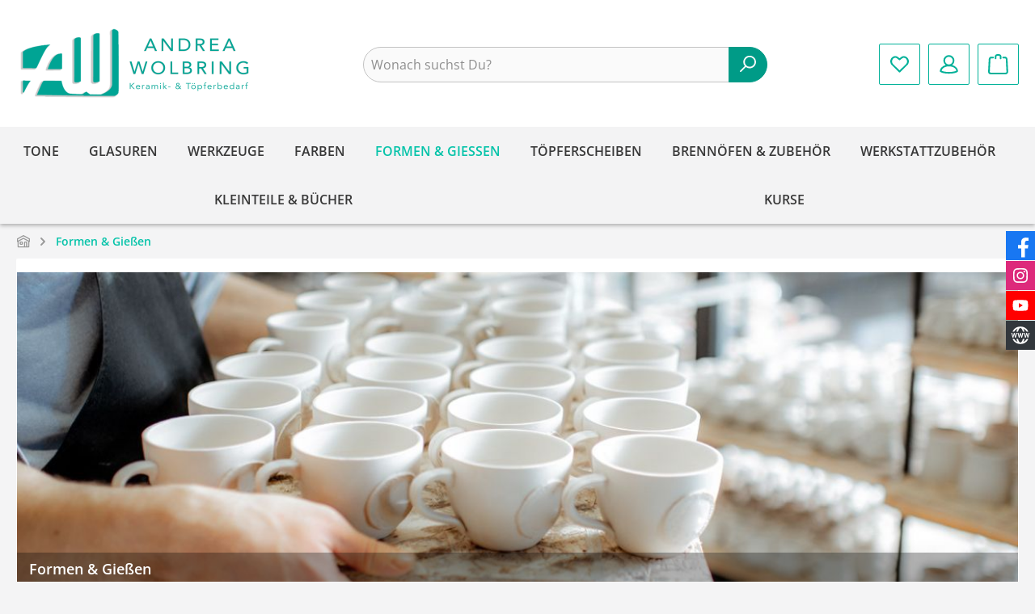

--- FILE ---
content_type: text/html; charset=UTF-8
request_url: https://shop.keramikbedarf-online.de/Giesstechnik
body_size: 44914
content:


<!DOCTYPE html>

<html lang="de-DE"
      itemscope="itemscope"
      itemtype="https://schema.org/WebPage">


        
                            
    <head>
        
        		                            <meta charset="utf-8">
            
                            <meta name="viewport"
                      content="width=device-width, initial-scale=1, shrink-to-fit=no">
            
                            <meta name="author"
                      content="">
                <meta name="robots"
                      content="index,follow">
                <meta name="revisit-after"
                      content="15 days">
                <meta name="keywords"
                      content="Keramik Gießen Gießformen Gießmasse Ton zum Gießen">
                <meta name="description"
                      content="Großes Sortiment zum Gießen von Keramiken. Gießformen, Gießmassen und Zubehör. ✔️ Schneller Versand ✔️Jetzt online bestellen">
            
                    
                        <meta property="og:type" content="website"/>
        
                    <meta property="og:site_name" content="Andrea Wolbring GmbH &amp; Co.KG"/>
        
                    <meta property="og:url" content="https://shop.keramikbedarf-online.de/Giesstechnik/"/>
        
                                    <meta property="og:title" content="Keramik Gießen  | Keramikbedarf Online"/>
                    
                                    <meta property="og:description" content="Großes Sortiment zum Gießen von Keramiken. Gießformen, Gießmassen und Zubehör. ✔️ Schneller Versand ✔️Jetzt online bestellen"/>
                    
                                    <meta property="og:image" content="https://shop.keramikbedarf-online.de/media/b8/f7/99/1677867273/LOGO_SHOP_final_01.png?ts=1677867273"/>
                    
                    <meta name="twitter:card" content="summary"/>
        
                    <meta name="twitter:site" content="Andrea Wolbring GmbH &amp; Co.KG"/>
        
                                    <meta property="twitter:title" content="Keramik Gießen  | Keramikbedarf Online"/>
                    
                                    <meta property="twitter:description" content="Großes Sortiment zum Gießen von Keramiken. Gießformen, Gießmassen und Zubehör. ✔️ Schneller Versand ✔️Jetzt online bestellen"/>
                    
                                    <meta property="twitter:image" content="https://shop.keramikbedarf-online.de/media/b8/f7/99/1677867273/LOGO_SHOP_final_01.png?ts=1677867273"/>
                        
                                <meta itemprop="copyrightHolder"
                      content="Andrea Wolbring GmbH &amp; Co.KG">
                <meta itemprop="copyrightYear"
                      content="">
                <meta itemprop="isFamilyFriendly"
                      content="true">
                <meta itemprop="image"
                      content="https://shop.keramikbedarf-online.de/media/b8/f7/99/1677867273/LOGO_SHOP_final_01.png?ts=1677867273">
            

                
                                            <meta name="theme-color"
                      content="#f4f4f5">
                            
                                                

	




    
        

                
                    <script type="application/ld+json">
            [{"@context":"https:\/\/schema.org","@type":"BreadcrumbList","itemListElement":[{"@type":"ListItem","position":1,"name":"Formen & Gie\u00dfen","item":"https:\/\/shop.keramikbedarf-online.de\/Giesstechnik\/"}]},{"@context":"https:\/\/schema.org","@type":"Organization"}]
        </script>
            

                    <link rel="shortcut icon"
                  href="https://shop.keramikbedarf-online.de/media/c3/19/73/1665505721/apple-touch-icon.png?ts=1665505721">
        
                                <link rel="apple-touch-icon"
                  href="https://shop.keramikbedarf-online.de/media/0b/ec/ab/1665332213/logo-trans.png?ts=1679840357">
                    
        <link rel="canonical" href="https://shop.keramikbedarf-online.de/Giesstechnik/" />
                    <title itemprop="name">Keramik Gießen  | Keramikbedarf Online</title>
        
            		                                                                <link rel="stylesheet"
                      href="https://shop.keramikbedarf-online.de/theme/e0ca74682ed60f28cf671e68c40e03b3/css/all.css?1768588803">
                                    

	





        
        
    
        

            <link rel="stylesheet" href="https://cdnjs.cloudflare.com/ajax/libs/font-awesome/5.15.4/css/all.min.css" crossorigin="anonymous"/>
    
            <link rel="stylesheet" href="https://shop.keramikbedarf-online.de/bundles/moorlfoundation/storefront/css/animate.css?1742493448">
    
    
            <style>
            :root {
                --moorl-advanced-search-width: 600px;
            }
        </style>
    
                    
    <script>
        window.features = {"V6_5_0_0":true,"v6.5.0.0":true,"V6_6_0_0":true,"v6.6.0.0":true,"V6_7_0_0":false,"v6.7.0.0":false,"ADDRESS_SELECTION_REWORK":false,"address.selection.rework":false,"DISABLE_VUE_COMPAT":false,"disable.vue.compat":false,"ACCESSIBILITY_TWEAKS":false,"accessibility.tweaks":false,"ADMIN_VITE":false,"admin.vite":false,"TELEMETRY_METRICS":false,"telemetry.metrics":false,"PERFORMANCE_TWEAKS":false,"performance.tweaks":false,"CACHE_REWORK":false,"cache.rework":false,"PAYPAL_SETTINGS_TWEAKS":false,"paypal.settings.tweaks":false};
    </script>
        
                    <!-- WbmTagManagerAnalytics Head Snippet Start -->
                                                
            <script>
                                    window.gtagActive = true;
                    window.gtagURL = 'https://www.googletagmanager.com/gtag/js?id=AW-822497353';
                    window.controllerName = 'navigation';
                    window.actionName = 'index';
                    window.trackOrders = '1';
                    window.gtagTrackingId = 'AW-822497353';
                    window.dataLayer = window.dataLayer || [];
                    window.gtagConfig = {
                        'anonymize_ip': '1',
                        'cookie_domain': 'none',
                        'cookie_prefix': '_swag_ga',
                    };

                    function gtag() { dataLayer.push(arguments); }
                            </script>
            
                
    


    

            <script id="wbmTagMangerDefine" >
            let gtmIsTrackingProductClicks = Boolean(),
                gtmIsTrackingAddToWishlistClicks = Boolean(),
                gtmContainerId = '',
                hasSWConsentSupport = Boolean();
            window.wbmScriptIsSet = false;
            window.dataLayer = window.dataLayer || [];
            window.dataLayer.push({"event":"user","id":null});
        </script>

            
                
                            
            
                
                                    <script>
                    window.useDefaultCookieConsent = true;
                </script>
                    
                                    <script>
                window.activeNavigationId = '4a042c2ed29d4d1cb8df1f69aaa75ca4';
                window.router = {
                    'frontend.cart.offcanvas': '/checkout/offcanvas',
                    'frontend.cookie.offcanvas': '/cookie/offcanvas',
                    'frontend.checkout.finish.page': '/checkout/finish',
                    'frontend.checkout.info': '/widgets/checkout/info',
                    'frontend.menu.offcanvas': '/widgets/menu/offcanvas',
                    'frontend.cms.page': '/widgets/cms',
                    'frontend.cms.navigation.page': '/widgets/cms/navigation',
                    'frontend.account.addressbook': '/widgets/account/address-book',
                    'frontend.country.country-data': '/country/country-state-data',
                    'frontend.app-system.generate-token': '/app-system/Placeholder/generate-token',
                    };
                window.salesChannelId = '6aaab4f05d3e40f699eef880839a7a9c';
            </script>
        
    <script>
        window.router['widgets.dvsn.affiliate.set-partner-code'] = '/widgets/dvsn/affiliate/set-partner-code?code=___xxx___';
        window.router['widgets.dvsn.affiliate.get-pdp-partner-link'] = '/widgets/dvsn/affiliate/get-pdp-partner-link?productId=___xxx___';
    </script>
    <script>
        window.dvsnAffiliate = {
            urlParameterKey: 'partner'
        };
    </script>

                                <script>
                
                window.breakpoints = {"xs":0,"sm":576,"md":768,"lg":992,"xl":1200,"xxl":1400};
            </script>
        
                                    <script>
                    window.customerLoggedInState = 0;

                    window.wishlistEnabled = 1;
                </script>
                    
                    <script src="https://shop.keramikbedarf-online.de/bundles/netzpnotifications6/jquery-3.5.1.slim.min.js?1754919935"></script>

                            <script>
                window.themeAssetsPublicPath = 'https://shop.keramikbedarf-online.de/theme/dcac17789c074eadbf92b6665fb07e5b/assets/';
            </script>
        
                        
    <script>
        window.validationMessages = {"required":"Die Eingabe darf nicht leer sein.","email":"Ung\u00fcltige E-Mail-Adresse. Die E-Mail ben\u00f6tigt das Format \"nutzer@beispiel.de\".","confirmation":"Ihre Eingaben sind nicht identisch.","minLength":"Die Eingabe ist zu kurz."};
    </script>
        
                                                            <script>
                        window.themeJsPublicPath = 'https://shop.keramikbedarf-online.de/theme/e0ca74682ed60f28cf671e68c40e03b3/js/';
                    </script>
                                            <script type="text/javascript" src="https://shop.keramikbedarf-online.de/theme/e0ca74682ed60f28cf671e68c40e03b3/js/storefront/storefront.js?1768588804" defer></script>
                                            <script type="text/javascript" src="https://shop.keramikbedarf-online.de/theme/e0ca74682ed60f28cf671e68c40e03b3/js/swag-pay-pal/swag-pay-pal.js?1768588804" defer></script>
                                            <script type="text/javascript" src="https://shop.keramikbedarf-online.de/theme/e0ca74682ed60f28cf671e68c40e03b3/js/dne-custom-css-js/dne-custom-css-js.js?1768588804" defer></script>
                                            <script type="text/javascript" src="https://shop.keramikbedarf-online.de/theme/e0ca74682ed60f28cf671e68c40e03b3/js/moorl-foundation/moorl-foundation.js?1768588804" defer></script>
                                            <script type="text/javascript" src="https://shop.keramikbedarf-online.de/theme/e0ca74682ed60f28cf671e68c40e03b3/js/acris-stock-notification-c-s/acris-stock-notification-c-s.js?1768588804" defer></script>
                                            <script type="text/javascript" src="https://shop.keramikbedarf-online.de/theme/e0ca74682ed60f28cf671e68c40e03b3/js/nimbits-article-questions-next/nimbits-article-questions-next.js?1768588804" defer></script>
                                            <script type="text/javascript" src="https://shop.keramikbedarf-online.de/theme/e0ca74682ed60f28cf671e68c40e03b3/js/neti-next-easy-coupon/neti-next-easy-coupon.js?1768588804" defer></script>
                                            <script type="text/javascript" src="https://shop.keramikbedarf-online.de/theme/e0ca74682ed60f28cf671e68c40e03b3/js/neti-next-easy-coupon-designs/neti-next-easy-coupon-designs.js?1768588804" defer></script>
                                            <script type="text/javascript" src="https://shop.keramikbedarf-online.de/theme/e0ca74682ed60f28cf671e68c40e03b3/js/tmms-additional-newsletter-registration-options/tmms-additional-newsletter-registration-options.js?1768588804" defer></script>
                                            <script type="text/javascript" src="https://shop.keramikbedarf-online.de/theme/e0ca74682ed60f28cf671e68c40e03b3/js/faesslich-slider/faesslich-slider.js?1768588804" defer></script>
                                            <script type="text/javascript" src="https://shop.keramikbedarf-online.de/theme/e0ca74682ed60f28cf671e68c40e03b3/js/acris-cms-c-s/acris-cms-c-s.js?1768588804" defer></script>
                                            <script type="text/javascript" src="https://shop.keramikbedarf-online.de/theme/e0ca74682ed60f28cf671e68c40e03b3/js/mmees-range-slider-pro/mmees-range-slider-pro.js?1768588804" defer></script>
                                            <script type="text/javascript" src="https://shop.keramikbedarf-online.de/theme/e0ca74682ed60f28cf671e68c40e03b3/js/xanten-last-seen-product/xanten-last-seen-product.js?1768588804" defer></script>
                                            <script type="text/javascript" src="https://shop.keramikbedarf-online.de/theme/e0ca74682ed60f28cf671e68c40e03b3/js/cob-password-visibility/cob-password-visibility.js?1768588804" defer></script>
                                            <script type="text/javascript" src="https://shop.keramikbedarf-online.de/theme/e0ca74682ed60f28cf671e68c40e03b3/js/intedia-doofinder-s-w6/intedia-doofinder-s-w6.js?1768588804" defer></script>
                                            <script type="text/javascript" src="https://shop.keramikbedarf-online.de/theme/e0ca74682ed60f28cf671e68c40e03b3/js/cbax-modul-analytics/cbax-modul-analytics.js?1768588804" defer></script>
                                            <script type="text/javascript" src="https://shop.keramikbedarf-online.de/theme/e0ca74682ed60f28cf671e68c40e03b3/js/dvsn-affiliate/dvsn-affiliate.js?1768588804" defer></script>
                                            <script type="text/javascript" src="https://shop.keramikbedarf-online.de/theme/e0ca74682ed60f28cf671e68c40e03b3/js/netzp-events6/netzp-events6.js?1768588804" defer></script>
                                            <script type="text/javascript" src="https://shop.keramikbedarf-online.de/theme/e0ca74682ed60f28cf671e68c40e03b3/js/netzp-notifications6/netzp-notifications6.js?1768588804" defer></script>
                                            <script type="text/javascript" src="https://shop.keramikbedarf-online.de/theme/e0ca74682ed60f28cf671e68c40e03b3/js/acris-gpsr-c-s/acris-gpsr-c-s.js?1768588804" defer></script>
                                            <script type="text/javascript" src="https://shop.keramikbedarf-online.de/theme/e0ca74682ed60f28cf671e68c40e03b3/js/s-u-n-z-i-n-e-t-flexi-slider-p-r-o/s-u-n-z-i-n-e-t-flexi-slider-p-r-o.js?1768588804" defer></script>
                                            <script type="text/javascript" src="https://shop.keramikbedarf-online.de/theme/e0ca74682ed60f28cf671e68c40e03b3/js/swkweb-product-set/swkweb-product-set.js?1768588804" defer></script>
                                            <script type="text/javascript" src="https://shop.keramikbedarf-online.de/theme/e0ca74682ed60f28cf671e68c40e03b3/js/newsletter-sendinblue/newsletter-sendinblue.js?1768588804" defer></script>
                                            <script type="text/javascript" src="https://shop.keramikbedarf-online.de/theme/e0ca74682ed60f28cf671e68c40e03b3/js/wbm-tag-manager-analytics/wbm-tag-manager-analytics.js?1768588804" defer></script>
                                            <script type="text/javascript" src="https://shop.keramikbedarf-online.de/theme/e0ca74682ed60f28cf671e68c40e03b3/js/swag-custom-notification/swag-custom-notification.js?1768588804" defer></script>
                                            <script type="text/javascript" src="https://shop.keramikbedarf-online.de/theme/e0ca74682ed60f28cf671e68c40e03b3/js/tcinn-theme-ware-modern/tcinn-theme-ware-modern.js?1768588804" defer></script>
                                                        

    
    
        </head>


        <style>
                                                        
                                                                
                                                                                                
                                                                                                                                                                        
                    </style>

    <body class="passwordMaskBodyBlackOutline is-ctl-navigation is-act-index themeware twt-modern twt-header-type-1 twt-full-width-boxed twt-is-cms-product-list twt-cms-styling ">

            
                
    
    
            <div id="page-top" class="skip-to-content bg-primary-subtle text-primary-emphasis overflow-hidden" tabindex="-1">
            <div class="container skip-to-content-container d-flex justify-content-center visually-hidden-focusable">
                                                                                        <a href="#content-main" class="skip-to-content-link d-inline-flex text-decoration-underline m-1 p-2 fw-bold gap-2">
                                Zum Hauptinhalt springen
                            </a>
                                            
                                                                        <a href="#header-main-search-input" class="skip-to-content-link d-inline-flex text-decoration-underline m-1 p-2 fw-bold gap-2 d-none d-sm-block">
                                Zur Suche springen
                            </a>
                                            
                                                                        <a href="#main-navigation-menu" class="skip-to-content-link d-inline-flex text-decoration-underline m-1 p-2 fw-bold gap-2 d-none d-lg-block">
                                Zur Hauptnavigation springen
                            </a>
                                                                        </div>
        </div>
        
        
        	
    																																																																																																																																																																																																																																																																																																																																																																																																																									    
						                        
                <noscript class="noscript-main">
                
    <div role="alert"
         aria-live="polite"
                  class="alert alert-info alert-has-icon">
                                                                        
                                                                                                                                                                        
        
        
        
                                    
        <span class="icon icon-info" aria-hidden="true">
                                        <svg xmlns="http://www.w3.org/2000/svg" xmlns:xlink="http://www.w3.org/1999/xlink" width="24" height="24" viewBox="0 0 24 24"><defs><path d="M12 7c.5523 0 1 .4477 1 1s-.4477 1-1 1-1-.4477-1-1 .4477-1 1-1zm1 9c0 .5523-.4477 1-1 1s-1-.4477-1-1v-5c0-.5523.4477-1 1-1s1 .4477 1 1v5zm11-4c0 6.6274-5.3726 12-12 12S0 18.6274 0 12 5.3726 0 12 0s12 5.3726 12 12zM12 2C6.4772 2 2 6.4772 2 12s4.4772 10 10 10 10-4.4772 10-10S17.5228 2 12 2z" id="icons-default-info" /></defs><use xlink:href="#icons-default-info" fill="#758CA3" fill-rule="evenodd" /></svg>
                    </span>

    
    
                                                        
                                    
                    <div class="alert-content-container">
                                                    
                                                        <div class="alert-content">                                                    Um unseren Shop in vollem Umfang nutzen zu können, empfehlen wir Ihnen Javascript in Ihrem Browser zu aktivieren.
                                                                </div>                
                                                                </div>
            </div>
            </noscript>
        

                                        		
		
		                
    
                <header class="header-main">
                                                                <div class="container">
                                					            
    <div class="top-bar d-none d-lg-block">
        	        
														<nav class="top-bar-nav"
					 aria-label="Shop-Einstellungen">
									
	

									
	

										



                            


	        
    				</nav>

			
			    </div>
    

	
    					        <div class="row align-items-center header-row">
                            <div class="col-12 col-lg-auto header-logo-col pb-sm-2 my-3 m-lg-0">
                        <div class="header-logo-main text-center">
                    <a class="header-logo-main-link"
               href="/"
               title="Zur Startseite gehen">
                				                    <picture class="header-logo-picture d-block m-auto">
                                                                                    <source srcset="https://shop.keramikbedarf-online.de/media/10/ba/db/1665505443/LOGO_SHOP_mobil_4.png?ts=1665505443"
                                        media="(min-width: 768px) and (max-width: 991px)">
                                                    
                                                                                    <source srcset="https://shop.keramikbedarf-online.de/media/f1/11/81/1686668160/LOGO_SHOP_final_001.png?ts=1686668160"
                                        media="(max-width: 767px)">
                                                    
                                                                                    <img src="https://shop.keramikbedarf-online.de/media/b8/f7/99/1677867273/LOGO_SHOP_final_01.png?ts=1677867273"
                                     alt="Zur Startseite gehen"
                                     class="img-fluid header-logo-main-img">
                                                                        </picture>
                
	
					
		            </a>
            </div>
                </div>
            
            					                <div class="col-12 order-2 col-sm order-sm-1 header-search-col">
                    <div class="row">
                        <div class="col-sm-auto d-none d-sm-block d-lg-none">
                                                            <div class="nav-main-toggle">
                                                                            <button
                                            class="btn nav-main-toggle-btn header-actions-btn"
                                            type="button"
                                            data-off-canvas-menu="true"
                                            aria-label="Menü"
                                        >
                                            				                                                                                                                    
        
        
        
                        













    <span class="icon icon-themeware icon-stack icon-solid"><?xml version="1.0" encoding="utf-8"?><svg xmlns="http://www.w3.org/2000/svg" viewBox="0 0 24 24"><path d="M2,5.48H22a1,1,0,0,0,0-2H2a1,1,0,0,0,0,2Z"/><path d="M22,10.92H2a1,1,0,0,0,0,2H22a1,1,0,0,0,0-2Z"/><path d="M22,18.52H2a1,1,0,0,0,0,2H22a1,1,0,0,0,0-2Z"/></svg></span>





    
    
    	
		<span class="header-nav-main-toggle-label">
		Navigation
	</span>
                                        </button>
                                                                    </div>
                                                    </div>
                        <div class="col">
                            
    <div class="collapse"
         id="searchCollapse">
        <div class="header-search my-2 m-sm-auto">
                            <form action="/search"
                      method="get"
                      data-search-widget="true"
                      data-search-widget-options="{&quot;searchWidgetMinChars&quot;:1}"
                      data-url="/suggest?search="
                      class="header-search-form">
                    		                        <div class="input-group">
                                                            <input type="search"
                                       id="header-main-search-input"
                                       name="search"
                                       class="form-control header-search-input"
                                       autocomplete="off"
                                       autocapitalize="off"
                                       placeholder="Wonach suchst Du?"
                                       aria-label="Wonach suchst Du?"
                                       value=""
                                >
                            
                            	<button type="submit"
			class="btn header-search-btn"
			aria-label="Suchen"
	>
		<span class="header-search-icon">
													                                                                                                                    
        
        
        
                        













    <span class="icon icon-themeware icon-search icon-solid"><?xml version="1.0" encoding="utf-8"?><svg xmlns="http://www.w3.org/2000/svg" viewBox="0 0 24 24"><path d="M14.34,1A8.52,8.52,0,0,0,7.77,15L1.43,21.29a1,1,0,0,0,0,1.42,1,1,0,0,0,.71.29,1,1,0,0,0,.71-.29l6.38-6.38A8.52,8.52,0,1,0,14.34,1Zm0,15a6.52,6.52,0,1,1,6.52-6.52A6.53,6.53,0,0,1,14.34,16Z"/></svg></span>





    
    
    					</span>
	</button>

                                                            <button class="btn header-close-btn js-search-close-btn d-none"
                                        type="button"
                                        aria-label="Die Dropdown-Suche schließen">
                                    <span class="header-close-icon">
                                                                                                                                                            
        
        
        
                                    
        <span class="icon icon-x">
                                        <svg xmlns="http://www.w3.org/2000/svg" xmlns:xlink="http://www.w3.org/1999/xlink" width="24" height="24" viewBox="0 0 24 24"><defs><path d="m10.5858 12-7.293-7.2929c-.3904-.3905-.3904-1.0237 0-1.4142.3906-.3905 1.0238-.3905 1.4143 0L12 10.5858l7.2929-7.293c.3905-.3904 1.0237-.3904 1.4142 0 .3905.3906.3905 1.0238 0 1.4143L13.4142 12l7.293 7.2929c.3904.3905.3904 1.0237 0 1.4142-.3906.3905-1.0238.3905-1.4143 0L12 13.4142l-7.2929 7.293c-.3905.3904-1.0237.3904-1.4142 0-.3905-.3906-.3905-1.0238 0-1.4143L10.5858 12z" id="icons-default-x" /></defs><use xlink:href="#icons-default-x" fill="#758CA3" fill-rule="evenodd" /></svg>
                    </span>

    
    
                                        </span>
                                </button>
                                                    </div>
                    

					                </form>
                    </div>
    </div>
                        </div>
                    </div>
                </div>
            

	
                            <div class="col-12 order-1 col-sm-auto order-sm-2 header-actions-col">
                    <div class="row g-0">
                        
		
	
						
			
																		
			
			
			<div class="d-block d-sm-none col">
		<div class="menu-button">

							<button
                    class="btn nav-main-toggle-btn header-actions-btn"
					type="button"
					data-off-canvas-menu="true"
					aria-label="Menü"
					title="Navigation"
				>
																														                                                                                                                    
        
        
        
                        













    <span class="icon icon-themeware icon-stack icon-solid"><?xml version="1.0" encoding="utf-8"?><svg xmlns="http://www.w3.org/2000/svg" viewBox="0 0 24 24"><path d="M2,5.48H22a1,1,0,0,0,0-2H2a1,1,0,0,0,0,2Z"/><path d="M22,10.92H2a1,1,0,0,0,0,2H22a1,1,0,0,0,0-2Z"/><path d="M22,18.52H2a1,1,0,0,0,0,2H22a1,1,0,0,0,0-2Z"/></svg></span>





    
    
    											
										<span class="header-nav-main-toggle-label">
						Navigation
					</span>
				</button>
			
		</div>
	</div>

                        		
		
					
					
	<div class="d-sm-none col-auto twt-search-col">
		  <div class="search-toggle">
				<button class="btn header-actions-btn search-toggle-btn js-search-toggle-btn collapsed"
						type="button"
						data-bs-toggle="collapse"
						data-bs-target="#searchCollapse"
						aria-expanded="false"
						aria-controls="searchCollapse"
						aria-label="Suchen"
				>
										<span class="header-search-toggle-icon">
                    														                                                                                                                    
        
        
        
                        













    <span class="icon icon-themeware icon-search icon-solid"><?xml version="1.0" encoding="utf-8"?><svg xmlns="http://www.w3.org/2000/svg" viewBox="0 0 24 24"><path d="M14.34,1A8.52,8.52,0,0,0,7.77,15L1.43,21.29a1,1,0,0,0,0,1.42,1,1,0,0,0,.71.29,1,1,0,0,0,.71-.29l6.38-6.38A8.52,8.52,0,1,0,14.34,1Zm0,15a6.52,6.52,0,1,1,6.52-6.52A6.53,6.53,0,0,1,14.34,16Z"/></svg></span>





    
    
    						
													                                                                                                                    
        
        
        
                        













    <span class="icon icon-themeware icon-x icon-solid"><?xml version="1.0" encoding="utf-8"?><svg xmlns="http://www.w3.org/2000/svg" viewBox="0 0 24 24"><path d="M13.41,12l9.3-9.29a1,1,0,1,0-1.42-1.42L12,10.59,2.71,1.29A1,1,0,0,0,1.29,2.71L10.59,12l-9.3,9.29a1,1,0,0,0,0,1.42,1,1,0,0,0,1.42,0L12,13.41l9.29,9.3a1,1,0,0,0,1.42,0,1,1,0,0,0,0-1.42Z"/></svg></span>





    
    
    											</span>

										<span class="header-search-toggle-name">
						Suche
					</span>
				</button>
		  </div>
	 </div>

                                                    						                                <div class="col-auto">
                                    <div class="header-wishlist">
                                        <a class="btn header-wishlist-btn header-actions-btn"
                                           href="/wishlist"
                                           title="Wunschliste"
                                           aria-label="Wunschliste">
                                            			
							<span class="header-wishlist-icon">
									                                                                                                                    
        
        
        
                        













    <span class="icon icon-themeware icon-heart icon-solid"><?xml version="1.0" encoding="utf-8"?><svg xmlns="http://www.w3.org/2000/svg" viewBox="0 0 24 24"><path d="M21.55,4.51a.46.46,0,0,0-.07-.07,5.78,5.78,0,0,0-5.25-2,5.15,5.15,0,0,0-2.29,1L12,4.93,9.89,3.31a4.36,4.36,0,0,0-1.07-.62c-1-.39-3.67-1-6.3,1.75l-.07.07a6.61,6.61,0,0,0-1.08,6.31,6,6,0,0,0,1.52,2.39L11.3,21.5a.83.83,0,0,0,.22.14.61.61,0,0,0,.1.07.94.94,0,0,0,.76,0,.61.61,0,0,0,.1-.07.83.83,0,0,0,.22-.14l8.41-8.29a6,6,0,0,0,1.52-2.39A6.61,6.61,0,0,0,21.55,4.51Zm-.82,5.68a4.08,4.08,0,0,1-1,1.6L12,19.38,4.29,11.79a4.08,4.08,0,0,1-1-1.6A4.57,4.57,0,0,1,4,5.78c1.63-1.69,3.13-1.6,4.1-1.23a2.94,2.94,0,0,1,.57.34L11.39,7l.06,0a.66.66,0,0,0,.19.09.49.49,0,0,0,.17.06h.38a.58.58,0,0,0,.17-.06A.66.66,0,0,0,12.55,7l.06,0,2.55-2a3.17,3.17,0,0,1,1.39-.64A3.87,3.87,0,0,1,20,5.78,4.57,4.57,0,0,1,20.73,10.19Z"/></svg></span>





    
    
    							</span>
		
							<span class="header-wishlist-name">
				Wunschliste
			</span>
		
		
		
		<span class="badge bg-primary header-wishlist-badge"
			  id="wishlist-basket"
			  data-wishlist-storage="true"
			  data-wishlist-storage-options="{&quot;listPath&quot;:&quot;\/wishlist\/list&quot;,&quot;mergePath&quot;:&quot;\/wishlist\/merge&quot;,&quot;pageletPath&quot;:&quot;\/wishlist\/merge\/pagelet&quot;}"
			  data-wishlist-widget="true"
			  data-wishlist-widget-options="{&quot;showCounter&quot;:true}"
		></span>

	                                        </a>
                                    </div>
                                </div>
                            

	                        
                        						                            <div class="col-auto">
                                <div class="account-menu">
                                        <div class="dropdown">
        							<button class="btn account-menu-btn header-actions-btn"
				type="button"
				id="accountWidget"
				data-account-menu="true"
				data-bs-toggle="dropdown"
				aria-haspopup="true"
				aria-expanded="false"
				aria-label="Mein Konto"
				title="Mein Konto"
		>
						<span class="header-account-icon">
													                                                                                                                    
        
        
        
                        













    <span class="icon icon-themeware icon-avatar icon-solid"><?xml version="1.0" encoding="utf-8"?><svg xmlns="http://www.w3.org/2000/svg" viewBox="0 0 24 24"><path d="M21.31,16.24A10.3,10.3,0,0,0,15.89,13a6.57,6.57,0,1,0-7.74,0A10.18,10.18,0,0,0,2.8,16.24a7.86,7.86,0,0,0-1.55,3.84,1,1,0,0,0,.35.85,8.89,8.89,0,0,0,2.94,1.41,28.5,28.5,0,0,0,7.34.84h.35a28.5,28.5,0,0,0,7.34-.84,9,9,0,0,0,2.94-1.41,1,1,0,0,0,.34-.85A7.8,7.8,0,0,0,21.31,16.24ZM12,3.17A4.57,4.57,0,1,1,7.44,7.74,4.57,4.57,0,0,1,12,3.17ZM19,20.43a25.91,25.91,0,0,1-6.64.74h-.52a26,26,0,0,1-6.64-.74,11,11,0,0,1-1.8-.74,5.19,5.19,0,0,1,1-2.16c2.64-3.14,7.58-3,7.63-3h.19s5-.18,7.63,3a5.32,5.32,0,0,1,1,2.16A11.2,11.2,0,0,1,19,20.43Z"/></svg></span>





    
    
    							</span>

									<span class="header-account-name">
				Mein Konto
			</span>

								</button>

	
                    <div class="dropdown-menu dropdown-menu-end account-menu-dropdown js-account-menu-dropdown"
                 aria-labelledby="accountWidget">
                

        
            <div class="offcanvas-header">
                            <button class="btn btn-light offcanvas-close js-offcanvas-close">
                                                                                                                                                                
        
        
        
                                    
        <span class="icon icon-x icon-sm">
                                        <svg xmlns="http://www.w3.org/2000/svg" xmlns:xlink="http://www.w3.org/1999/xlink" width="24" height="24" viewBox="0 0 24 24"><use xlink:href="#icons-default-x" fill="#758CA3" fill-rule="evenodd" /></svg>
                    </span>

    
    
                        
                                            Menü schließen
                                    </button>
                    </div>
    
            <div class="offcanvas-body">
                <div class="account-menu">
                                    <div class="dropdown-header account-menu-header">
                    Ihr Konto
                </div>
                    
                                    <div class="account-menu-login">
                                            <a href="/account/login"
                           title="Anmelden"
                           class="btn btn-primary account-menu-login-button">
                            Anmelden
                        </a>
                    
                                            <div class="account-menu-register">
                            oder
                            <a href="/account/login"
                               title="Registrieren">
                                registrieren
                            </a>
                        </div>
                                    </div>
                    
                    <div class="account-menu-links">
                    <div class="header-account-menu">
        <div class="card account-menu-inner">
                                        
                                                <nav class="list-group list-group-flush account-aside-list-group">
                                                                                            <a href="/account"
                                   title="Übersicht"
                                   class="list-group-item list-group-item-action account-aside-item"
                                   >
                                    Übersicht
                                </a>
                            
                                                            <a href="/account/profile"
                                   title="Persönliches Profil"
                                   class="list-group-item list-group-item-action account-aside-item"
                                   >
                                    Persönliches Profil
                                </a>
                            
                                                            <a href="/account/address"
                                   title="Adressen"
                                   class="list-group-item list-group-item-action account-aside-item"
                                   >
                                    Adressen
                                </a>
                            
                                                                                                                        <a href="/account/payment"
                                   title="Zahlungsarten"
                                   class="list-group-item list-group-item-action account-aside-item"
                                   >
                                    Zahlungsarten
                                </a>
                                                            
                                                            <a href="/account/order"
                                   title="Bestellungen"
                                   class="list-group-item list-group-item-action account-aside-item"
                                   >
                                    Bestellungen
                                </a>
                                                    

                        <a
                href="/EasyCoupon/list"
                title="Meine Gutscheine"
                class="list-group-item list-group-item-action account-aside-item"
            >
                Meine Gutscheine
            </a>
            


            <a href="/dvsn/affiliate"
           title="Partnerprogramm"
           class="list-group-item list-group-item-action account-aside-item">
            Partnerprogramm
        </a>
                        </nav>
                            
                                                </div>
    </div>
            </div>
            </div>
        </div>
                </div>
            </div>
                                </div>
                            </div>
                        

	
                        						                            <div class="col-auto">
                                <div
                                    class="header-cart"
                                    data-off-canvas-cart="true"
                                >
                                    <a class="btn header-cart-btn header-actions-btn"
                                       href="/checkout/cart"
                                       data-cart-widget="true"
                                       title="Warenkorb"
                                       aria-label="Warenkorb">
                                                        
    <span class="header-cart-icon">
                                                                                                                            
        
        
        
                                    
        <span class="icon icon-bag">
                                        <svg xmlns="http://www.w3.org/2000/svg" xmlns:xlink="http://www.w3.org/1999/xlink" width="24" height="24" viewBox="0 0 24 24"><defs><path d="M5.892 3c.5523 0 1 .4477 1 1s-.4477 1-1 1H3.7895a1 1 0 0 0-.9986.9475l-.7895 15c-.029.5515.3946 1.0221.9987 1.0525h17.8102c.5523 0 1-.4477.9986-1.0525l-.7895-15A1 1 0 0 0 20.0208 5H17.892c-.5523 0-1-.4477-1-1s.4477-1 1-1h2.1288c1.5956 0 2.912 1.249 2.9959 2.8423l.7894 15c.0035.0788.0035.0788.0042.1577 0 1.6569-1.3432 3-3 3H3c-.079-.0007-.079-.0007-.1577-.0041-1.6546-.0871-2.9253-1.499-2.8382-3.1536l.7895-15C.8775 4.249 2.1939 3 3.7895 3H5.892zm4 2c0 .5523-.4477 1-1 1s-1-.4477-1-1V3c0-1.6569 1.3432-3 3-3h2c1.6569 0 3 1.3431 3 3v2c0 .5523-.4477 1-1 1s-1-.4477-1-1V3c0-.5523-.4477-1-1-1h-2c-.5523 0-1 .4477-1 1v2z" id="icons-default-bag" /></defs><use xlink:href="#icons-default-bag" fill="#758CA3" fill-rule="evenodd" /></svg>
                    </span>

    
    
        </span>
        <span class="header-cart-total">
        0,00 €*
    </span>
                                    </a>
                                </div>
                            </div>
                        

	                    </div>
                </div>
                    </div>
    

	                        </div>
                                    </header>
            

		

                        
		
										                <div class="nav-main">
                                        					<div class="container">

																											<div id="sticky-logo" class="d-none">
									<a href="/"
									   class="sticky-logo-main-link"
									   title="Zur Startseite gehen"
                                       									>
										<picture>

																																		<img src="https://shop.keramikbedarf-online.de/media/10/ba/db/1665505443/LOGO_SHOP_mobil_4.png?ts=1665505443" alt="Zur Startseite gehen">
											
																																													
										</picture>
									</a>
								</div>
													
																											<div id="sticky-nav-main-toggle" class="d-none">
									<div class="menu-button">
										<button
											class="btn nav-main-toggle-btn header-actions-btn"
											type="button"
											data-off-canvas-menu="true"
											aria-label="Menü"
											title="Navigation"
										>
																																		                                                                                                                    
        
        
        
                        













    <span class="icon icon-themeware icon-stack icon-solid"><?xml version="1.0" encoding="utf-8"?><svg xmlns="http://www.w3.org/2000/svg" viewBox="0 0 24 24"><path d="M2,5.48H22a1,1,0,0,0,0-2H2a1,1,0,0,0,0,2Z"/><path d="M22,10.92H2a1,1,0,0,0,0,2H22a1,1,0,0,0,0-2Z"/><path d="M22,18.52H2a1,1,0,0,0,0,2H22a1,1,0,0,0,0-2Z"/></svg></span>





    
    
    																																	<span class="header-nav-main-toggle-label">
												Navigation
											</span>
										</button>
									</div>
								</div>
													
																			<span id="js-sticky-cart-position" class="d-none"></span>
						
																			<span id="js-sticky-search-position" class="d-none"></span>
											</div>

										                                                    
						    <div class="main-navigation"
         id="mainNavigation"
         data-flyout-menu="true">
                    <div class="container">
                                    <nav class="nav main-navigation-menu"
                        id="main-navigation-menu"
                        aria-label="Hauptnavigation"
                        itemscope="itemscope"
                        itemtype="https://schema.org/SiteNavigationElement">
                        
                        							
		
	
                                                    
                                                                                            
                                	
																	
				<a class="nav-link main-navigation-link nav-item-840326f6a6414b83957e9320ee298b30 "
				   href="https://shop.keramikbedarf-online.de/Tone/"
				   itemprop="url"
				   data-flyout-menu-trigger="840326f6a6414b83957e9320ee298b30"				   				   title="Tone">
					<div class="main-navigation-link-text">
						<span itemprop="name">Tone</span>

																	</div>
				</a>
					
	
                                                                                            
                                	
																	
				<a class="nav-link main-navigation-link nav-item-40a5f99bcba040548a13e884097d7088 "
				   href="https://shop.keramikbedarf-online.de/Glasuren/"
				   itemprop="url"
				   data-flyout-menu-trigger="40a5f99bcba040548a13e884097d7088"				   				   title="Glasuren">
					<div class="main-navigation-link-text">
						<span itemprop="name">Glasuren</span>

																	</div>
				</a>
					
	
                                                                                            
                                	
																	
				<a class="nav-link main-navigation-link nav-item-94eeebf058ee4151baa54db02917ca7e "
				   href="https://shop.keramikbedarf-online.de/Werkzeuge/"
				   itemprop="url"
				   data-flyout-menu-trigger="94eeebf058ee4151baa54db02917ca7e"				   				   title="Werkzeuge">
					<div class="main-navigation-link-text">
						<span itemprop="name">Werkzeuge</span>

																	</div>
				</a>
					
	
                                                                                            
                                	
																	
				<a class="nav-link main-navigation-link nav-item-128f35df84b74155ba4cb442569272de "
				   href="https://shop.keramikbedarf-online.de/Farben/"
				   itemprop="url"
				   data-flyout-menu-trigger="128f35df84b74155ba4cb442569272de"				   				   title="Farben">
					<div class="main-navigation-link-text">
						<span itemprop="name">Farben</span>

																	</div>
				</a>
					
	
                                                                                            
                                	
																										
				<a class="nav-link main-navigation-link nav-item-4a042c2ed29d4d1cb8df1f69aaa75ca4 active"
				   href="https://shop.keramikbedarf-online.de/Giesstechnik/"
				   itemprop="url"
				   data-flyout-menu-trigger="4a042c2ed29d4d1cb8df1f69aaa75ca4"				   				   title="Formen &amp; Gießen">
					<div class="main-navigation-link-text">
						<span itemprop="name">Formen &amp; Gießen</span>

																	</div>
				</a>
					
	
                                                                                            
                                	
																	
				<a class="nav-link main-navigation-link nav-item-aa8504cc93dc424782a7b52a24685f24 "
				   href="https://shop.keramikbedarf-online.de/Toepferscheiben/"
				   itemprop="url"
				   data-flyout-menu-trigger="aa8504cc93dc424782a7b52a24685f24"				   				   title="Töpferscheiben">
					<div class="main-navigation-link-text">
						<span itemprop="name">Töpferscheiben</span>

																	</div>
				</a>
					
	
                                                                                            
                                	
																	
				<a class="nav-link main-navigation-link nav-item-05c793d189d54ecdb62b9bdd83baedcb "
				   href="https://shop.keramikbedarf-online.de/Brennoefen-Zubehoer/"
				   itemprop="url"
				   data-flyout-menu-trigger="05c793d189d54ecdb62b9bdd83baedcb"				   				   title="Brennöfen &amp; Zubehör">
					<div class="main-navigation-link-text">
						<span itemprop="name">Brennöfen &amp; Zubehör</span>

																	</div>
				</a>
					
	
                                                                                            
                                	
																	
				<a class="nav-link main-navigation-link nav-item-316674db3a5e464481199617120070cf "
				   href="https://shop.keramikbedarf-online.de/Werkstattzubehoer/"
				   itemprop="url"
				   data-flyout-menu-trigger="316674db3a5e464481199617120070cf"				   				   title="Werkstattzubehör">
					<div class="main-navigation-link-text">
						<span itemprop="name">Werkstattzubehör</span>

																	</div>
				</a>
					
	
                                                                                            
                                	
																	
				<a class="nav-link main-navigation-link nav-item-c197de1dd5f74d4fac7dc7a3c1d9be62 "
				   href="https://shop.keramikbedarf-online.de/Kleinteile-Buecher/"
				   itemprop="url"
				   data-flyout-menu-trigger="c197de1dd5f74d4fac7dc7a3c1d9be62"				   				   title="Kleinteile &amp; Bücher">
					<div class="main-navigation-link-text">
						<span itemprop="name">Kleinteile &amp; Bücher</span>

																	</div>
				</a>
					
	
                                                                                            
                                	
																	
				<a class="nav-link main-navigation-link nav-item-eba8d0dae594404bbc2c0ddcfb58a367 "
				   href="https://shop.keramikbedarf-online.de/Kurse/"
				   itemprop="url"
				   				   				   title="Kurse">
					<div class="main-navigation-link-text">
						<span itemprop="name">Kurse</span>

																	</div>
				</a>
					
	
                                                                        </nav>
                
                                                                                                                                                                                                                                                                                                                                                                                                                                                                                                                                                                                                                                                                                                                                                                                                                                                                                                                                                                                                                    
                                                                        <div class="navigation-flyouts">
                                                                                                                                                                                                        <div class="navigation-flyout"
                                                     data-flyout-menu-id="840326f6a6414b83957e9320ee298b30">
                                                    <div class="container">
                                                                                                                            
            <div class="row navigation-flyout-bar">
                            <div class="col">
                    <div class="navigation-flyout-category-link">
                                                                                    <a class="nav-link"
                                   href="https://shop.keramikbedarf-online.de/Tone/"
                                   itemprop="url"
                                   title="Tone">
                                                                            Zur Kategorie Tone
                                                                                                                                                            
        
        
        
                
        <span class="icon icon-arrow-right icon-primary">
                                        <svg xmlns="http://www.w3.org/2000/svg" xmlns:xlink="http://www.w3.org/1999/xlink" width="16" height="16" viewBox="0 0 16 16"><defs><path id="icons-solid-arrow-right" d="M6.7071 6.2929c-.3905-.3905-1.0237-.3905-1.4142 0-.3905.3905-.3905 1.0237 0 1.4142l3 3c.3905.3905 1.0237.3905 1.4142 0l3-3c.3905-.3905.3905-1.0237 0-1.4142-.3905-.3905-1.0237-.3905-1.4142 0L9 8.5858l-2.2929-2.293z" /></defs><use transform="rotate(-90 9 8.5)" xlink:href="#icons-solid-arrow-right" fill="#758CA3" fill-rule="evenodd" /></svg>
                    </span>

    
    
                                                                        </a>
                                                                        </div>
                </div>
            
                            <div class="col-auto">
                    <div class="navigation-flyout-close js-close-flyout-menu">
                                                                                                                                                                                                        
        
        
        
                                    
        <span class="icon icon-x">
                                        <svg xmlns="http://www.w3.org/2000/svg" xmlns:xlink="http://www.w3.org/1999/xlink" width="24" height="24" viewBox="0 0 24 24"><use xlink:href="#icons-default-x" fill="#758CA3" fill-rule="evenodd" /></svg>
                    </span>

    
    
                                                                            </div>
                </div>
                    </div>
    
            <div class="row navigation-flyout-content">
                            <div class="col">
                    <div class="navigation-flyout-categories">
                                                        
                    
    
    <div class="row navigation-flyout-categories is-level-0">
                                            
                            <div class="col-3 navigation-flyout-col">
                                <a class="nav-item nav-link navigation-flyout-link is-level-0"
           href="https://shop.keramikbedarf-online.de/Tone/Aufbaumassen/"
           itemprop="url"
           title="Aufbaumassen"
                   >
            <span itemprop="name">Aufbaumassen</span>

                                </a>

    
                                                                            
        
    
    <div class="navigation-flyout-categories is-level-1">
            </div>
                                                            </div>
                                                        
                            <div class="col-3 navigation-flyout-col">
                                <a class="nav-item nav-link navigation-flyout-link is-level-0"
           href="https://shop.keramikbedarf-online.de/Tone/Dreh-Modelliermassen/"
           itemprop="url"
           title="Dreh- &amp; Modelliermassen"
                   >
            <span itemprop="name">Dreh- &amp; Modelliermassen</span>

                                </a>

    
                                                                            
        
    
    <div class="navigation-flyout-categories is-level-1">
            </div>
                                                            </div>
                                                        
                            <div class="col-3 navigation-flyout-col">
                                <a class="nav-item nav-link navigation-flyout-link is-level-0"
           href="https://shop.keramikbedarf-online.de/Tone/Drehmassen/"
           itemprop="url"
           title="Drehmassen"
                   >
            <span itemprop="name">Drehmassen</span>

                                </a>

    
                                                                            
        
    
    <div class="navigation-flyout-categories is-level-1">
            </div>
                                                            </div>
                                                        
                            <div class="col-3 navigation-flyout-col">
                                <a class="nav-item nav-link navigation-flyout-link is-level-0"
           href="https://shop.keramikbedarf-online.de/Tone/Platten-Kachelmassen/"
           itemprop="url"
           title="Platten- &amp; Kachelmassen"
                   >
            <span itemprop="name">Platten- &amp; Kachelmassen</span>

                                </a>

    
                                                                            
        
    
    <div class="navigation-flyout-categories is-level-1">
            </div>
                                                            </div>
                                                        
                            <div class="col-3 navigation-flyout-col">
                                <a class="nav-item nav-link navigation-flyout-link is-level-0"
           href="https://shop.keramikbedarf-online.de/Tone/Porzellan/"
           itemprop="url"
           title="Porzellan"
                   >
            <span itemprop="name">Porzellan</span>

                                </a>

    
                                                                            
        
    
    <div class="navigation-flyout-categories is-level-1">
            </div>
                                                            </div>
                                                        
                            <div class="col-3 navigation-flyout-col">
                                <a class="nav-item nav-link navigation-flyout-link is-level-0"
           href="https://shop.keramikbedarf-online.de/Tone/Pyrit-Spotmassen/"
           itemprop="url"
           title="Pyrit- &amp; Spotmassen"
                   >
            <span itemprop="name">Pyrit- &amp; Spotmassen</span>

                                </a>

    
                                                                            
        
    
    <div class="navigation-flyout-categories is-level-1">
            </div>
                                                            </div>
                                                        
                            <div class="col-3 navigation-flyout-col">
                                <a class="nav-item nav-link navigation-flyout-link is-level-0"
           href="https://shop.keramikbedarf-online.de/Tone/Giessmassen/"
           itemprop="url"
           title="Gießmassen"
                   >
            <span itemprop="name">Gießmassen</span>

                                </a>

    
                                                                            
        
    
    <div class="navigation-flyout-categories is-level-1">
            </div>
                                                            </div>
                                                        
                            <div class="col-3 navigation-flyout-col">
                                <a class="nav-item nav-link navigation-flyout-link is-level-0"
           href="https://shop.keramikbedarf-online.de/Tone/Spezialmassen/"
           itemprop="url"
           title="Spezialmassen"
                   >
            <span itemprop="name">Spezialmassen</span>

                                </a>

    
                                                                            
        
    
    <div class="navigation-flyout-categories is-level-1">
            </div>
                                                            </div>
                                                        
                            <div class="col-3 navigation-flyout-col">
                                <a class="nav-item nav-link navigation-flyout-link is-level-0"
           href="https://shop.keramikbedarf-online.de/Tone/Toepfersets/"
           itemprop="url"
           title="Töpfersets"
                   >
            <span itemprop="name">Töpfersets</span>

                                </a>

    
                                                                            
        
    
    <div class="navigation-flyout-categories is-level-1">
            </div>
                                                            </div>
                                                        
                            <div class="col-3 navigation-flyout-col">
                                <a class="nav-item nav-link navigation-flyout-link is-level-0"
           href="https://shop.keramikbedarf-online.de/Tone/Tonmehle-Schamotte/"
           itemprop="url"
           title="Tonmehle &amp; Schamotte"
                   >
            <span itemprop="name">Tonmehle &amp; Schamotte</span>

                                </a>

    
                                                                            
        
    
    <div class="navigation-flyout-categories is-level-1">
            </div>
                                                            </div>
                        </div>
                                            </div>
                </div>
            
                                                </div>
                                                                                                                </div>
                                                </div>
                                                                                                                                                                                                                                                            <div class="navigation-flyout"
                                                     data-flyout-menu-id="40a5f99bcba040548a13e884097d7088">
                                                    <div class="container">
                                                                                                                            
            <div class="row navigation-flyout-bar">
                            <div class="col">
                    <div class="navigation-flyout-category-link">
                                                                                    <a class="nav-link"
                                   href="https://shop.keramikbedarf-online.de/Glasuren/"
                                   itemprop="url"
                                   title="Glasuren">
                                                                            Zur Kategorie Glasuren
                                                                                                                                                            
        
        
        
                
        <span class="icon icon-arrow-right icon-primary">
                                        <svg xmlns="http://www.w3.org/2000/svg" xmlns:xlink="http://www.w3.org/1999/xlink" width="16" height="16" viewBox="0 0 16 16"><use transform="rotate(-90 9 8.5)" xlink:href="#icons-solid-arrow-right" fill="#758CA3" fill-rule="evenodd" /></svg>
                    </span>

    
    
                                                                        </a>
                                                                        </div>
                </div>
            
                            <div class="col-auto">
                    <div class="navigation-flyout-close js-close-flyout-menu">
                                                                                                                                                                                                        
        
        
        
                                    
        <span class="icon icon-x">
                                        <svg xmlns="http://www.w3.org/2000/svg" xmlns:xlink="http://www.w3.org/1999/xlink" width="24" height="24" viewBox="0 0 24 24"><use xlink:href="#icons-default-x" fill="#758CA3" fill-rule="evenodd" /></svg>
                    </span>

    
    
                                                                            </div>
                </div>
                    </div>
    
            <div class="row navigation-flyout-content">
                            <div class="col">
                    <div class="navigation-flyout-categories">
                                                        
                    
    
    <div class="row navigation-flyout-categories is-level-0">
                                            
                            <div class="col-3 navigation-flyout-col">
                                <a class="nav-item nav-link navigation-flyout-link is-level-0"
           href="https://shop.keramikbedarf-online.de/Glasuren/1020-0C-1100-0C/"
           itemprop="url"
           title="1020 °C - 1100 °C"
                   >
            <span itemprop="name">1020 °C - 1100 °C</span>

                                </a>

    
                                                                            
        
    
    <div class="navigation-flyout-categories is-level-1">
                                            
                            <div class="navigation-flyout-col">
                                <a class="nav-item nav-link navigation-flyout-link is-level-1"
           href="https://shop.keramikbedarf-online.de/Glasuren/1020-0C-1100-0C/Pulverglasuren/"
           itemprop="url"
           title="Pulverglasuren"
                   >
            <span itemprop="name">Pulverglasuren</span>

                                </a>

    
                                                                            
        
    
    <div class="navigation-flyout-categories is-level-2">
            </div>
                                                            </div>
                                                        
                            <div class="navigation-flyout-col">
                                <a class="nav-item nav-link navigation-flyout-link is-level-1"
           href="https://shop.keramikbedarf-online.de/Glasuren/1020-0C-1100-0C/Streichglasuren/"
           itemprop="url"
           title="Streichglasuren"
                   >
            <span itemprop="name">Streichglasuren</span>

                                </a>

    
                                                                            
        
    
    <div class="navigation-flyout-categories is-level-2">
                                            
                            <div class="navigation-flyout-col">
                                <a class="nav-item nav-link navigation-flyout-link is-level-2"
           href="https://shop.keramikbedarf-online.de/Glasuren/1020-0C-1100-0C/Streichglasuren/Amaco/"
           itemprop="url"
           title="Amaco"
                   >
            <span itemprop="name">Amaco</span>

                                </a>

    
                                                                            
        
    
    <div class="navigation-flyout-categories is-level-3">
            </div>
                                                            </div>
                                                        
                            <div class="navigation-flyout-col">
                                <a class="nav-item nav-link navigation-flyout-link is-level-2"
           href="https://shop.keramikbedarf-online.de/Glasuren/1020-0C-1100-0C/Streichglasuren/Botz/"
           itemprop="url"
           title="Botz"
                   >
            <span itemprop="name">Botz</span>

                                </a>

    
                                                                            
        
    
    <div class="navigation-flyout-categories is-level-3">
            </div>
                                                            </div>
                                                        
                            <div class="navigation-flyout-col">
                                <a class="nav-item nav-link navigation-flyout-link is-level-2"
           href="https://shop.keramikbedarf-online.de/Glasuren/1020-0C-1100-0C/Streichglasuren/Paint-it/"
           itemprop="url"
           title="Paint it"
                   >
            <span itemprop="name">Paint it</span>

                                </a>

    
                                                                            
        
    
    <div class="navigation-flyout-categories is-level-3">
            </div>
                                                            </div>
                        </div>
                                                            </div>
                                                        
                            <div class="navigation-flyout-col">
                                <a class="nav-item nav-link navigation-flyout-link is-level-1"
           href="https://shop.keramikbedarf-online.de/Glasuren/1020-0C-1100-0C/Glasur-Spots/"
           itemprop="url"
           title="Glasur Spots "
                   >
            <span itemprop="name">Glasur Spots </span>

                                </a>

    
                                                                            
        
    
    <div class="navigation-flyout-categories is-level-2">
            </div>
                                                            </div>
                        </div>
                                                            </div>
                                                        
                            <div class="col-3 navigation-flyout-col">
                                <a class="nav-item nav-link navigation-flyout-link is-level-0"
           href="https://shop.keramikbedarf-online.de/Glasuren/1180-0C-1260-0C/"
           itemprop="url"
           title="1180 °C - 1260 °C"
                   >
            <span itemprop="name">1180 °C - 1260 °C</span>

                                </a>

    
                                                                            
        
    
    <div class="navigation-flyout-categories is-level-1">
                                            
                            <div class="navigation-flyout-col">
                                <a class="nav-item nav-link navigation-flyout-link is-level-1"
           href="https://shop.keramikbedarf-online.de/Glasuren/1180-0C-1260-0C/Pulverglasuren/"
           itemprop="url"
           title="Pulverglasuren"
                   >
            <span itemprop="name">Pulverglasuren</span>

                                </a>

    
                                                                            
        
    
    <div class="navigation-flyout-categories is-level-2">
            </div>
                                                            </div>
                                                        
                            <div class="navigation-flyout-col">
                                <a class="nav-item nav-link navigation-flyout-link is-level-1"
           href="https://shop.keramikbedarf-online.de/Glasuren/1180-0C-1260-0C/Streichglasuren/"
           itemprop="url"
           title="Streichglasuren"
                   >
            <span itemprop="name">Streichglasuren</span>

                                </a>

    
                                                                            
        
    
    <div class="navigation-flyout-categories is-level-2">
                                            
                            <div class="navigation-flyout-col">
                                <a class="nav-item nav-link navigation-flyout-link is-level-2"
           href="https://shop.keramikbedarf-online.de/Glasuren/1180-0C-1260-0C/Streichglasuren/Amaco/"
           itemprop="url"
           title="Amaco"
                   >
            <span itemprop="name">Amaco</span>

                                </a>

    
                                                                            
        
    
    <div class="navigation-flyout-categories is-level-3">
            </div>
                                                            </div>
                                                        
                            <div class="navigation-flyout-col">
                                <a class="nav-item nav-link navigation-flyout-link is-level-2"
           href="https://shop.keramikbedarf-online.de/Glasuren/1180-0C-1260-0C/Streichglasuren/Botz/"
           itemprop="url"
           title="Botz"
                   >
            <span itemprop="name">Botz</span>

                                </a>

    
                                                                            
        
    
    <div class="navigation-flyout-categories is-level-3">
            </div>
                                                            </div>
                                                        
                            <div class="navigation-flyout-col">
                                <a class="nav-item nav-link navigation-flyout-link is-level-2"
           href="https://shop.keramikbedarf-online.de/Glasuren/1180-0C-1260-0C/Streichglasuren/Paint-it/"
           itemprop="url"
           title="Paint it"
                   >
            <span itemprop="name">Paint it</span>

                                </a>

    
                                                                            
        
    
    <div class="navigation-flyout-categories is-level-3">
            </div>
                                                            </div>
                        </div>
                                                            </div>
                        </div>
                                                            </div>
                                                        
                            <div class="col-3 navigation-flyout-col">
                                <a class="nav-item nav-link navigation-flyout-link is-level-0"
           href="https://shop.keramikbedarf-online.de/Glasuren/1020-0C-1280-0C/"
           itemprop="url"
           title="1020 °C - 1280 °C"
                   >
            <span itemprop="name">1020 °C - 1280 °C</span>

                                </a>

    
                                                                            
        
    
    <div class="navigation-flyout-categories is-level-1">
                                            
                            <div class="navigation-flyout-col">
                                <a class="nav-item nav-link navigation-flyout-link is-level-1"
           href="https://shop.keramikbedarf-online.de/Glasuren/1020-0C-1280-0C/Paint-it-Vario/"
           itemprop="url"
           title="Paint it Vario"
                   >
            <span itemprop="name">Paint it Vario</span>

                                </a>

    
                                                                            
        
    
    <div class="navigation-flyout-categories is-level-2">
            </div>
                                                            </div>
                                                        
                            <div class="navigation-flyout-col">
                                <a class="nav-item nav-link navigation-flyout-link is-level-1"
           href="https://shop.keramikbedarf-online.de/Glasuren/1020-0C-1280-0C/Botz-Pro/"
           itemprop="url"
           title="Botz Pro"
                   >
            <span itemprop="name">Botz Pro</span>

                                </a>

    
                                                                            
        
    
    <div class="navigation-flyout-categories is-level-2">
            </div>
                                                            </div>
                        </div>
                                                            </div>
                                                        
                            <div class="col-3 navigation-flyout-col">
                                <a class="nav-item nav-link navigation-flyout-link is-level-0"
           href="https://shop.keramikbedarf-online.de/Glasuren/Fritten/"
           itemprop="url"
           title="Fritten"
                   >
            <span itemprop="name">Fritten</span>

                                </a>

    
                                                                            
        
    
    <div class="navigation-flyout-categories is-level-1">
            </div>
                                                            </div>
                                                        
                            <div class="col-3 navigation-flyout-col">
                                <a class="nav-item nav-link navigation-flyout-link is-level-0"
           href="https://shop.keramikbedarf-online.de/Glasuren/Raku-Glasuren/"
           itemprop="url"
           title="Raku Glasuren"
                   >
            <span itemprop="name">Raku Glasuren</span>

                                </a>

    
                                                                            
        
    
    <div class="navigation-flyout-categories is-level-1">
            </div>
                                                            </div>
                                                        
                            <div class="col-3 navigation-flyout-col">
                                <a class="nav-item nav-link navigation-flyout-link is-level-0"
           href="https://shop.keramikbedarf-online.de/Glasuren/Rohstoffe/"
           itemprop="url"
           title="Rohstoffe"
                   >
            <span itemprop="name">Rohstoffe</span>

                                </a>

    
                                                                            
        
    
    <div class="navigation-flyout-categories is-level-1">
            </div>
                                                            </div>
                                                        
                            <div class="col-3 navigation-flyout-col">
                                <a class="nav-item nav-link navigation-flyout-link is-level-0"
           href="https://shop.keramikbedarf-online.de/Glasuren/Hilfsmittel/"
           itemprop="url"
           title="Hilfsmittel"
                   >
            <span itemprop="name">Hilfsmittel</span>

                                </a>

    
                                                                            
        
    
    <div class="navigation-flyout-categories is-level-1">
            </div>
                                                            </div>
                        </div>
                                            </div>
                </div>
            
                                                </div>
                                                                                                                </div>
                                                </div>
                                                                                                                                                                                                                                                            <div class="navigation-flyout"
                                                     data-flyout-menu-id="94eeebf058ee4151baa54db02917ca7e">
                                                    <div class="container">
                                                                                                                            
            <div class="row navigation-flyout-bar">
                            <div class="col">
                    <div class="navigation-flyout-category-link">
                                                                                    <a class="nav-link"
                                   href="https://shop.keramikbedarf-online.de/Werkzeuge/"
                                   itemprop="url"
                                   title="Werkzeuge">
                                                                            Zur Kategorie Werkzeuge
                                                                                                                                                            
        
        
        
                
        <span class="icon icon-arrow-right icon-primary">
                                        <svg xmlns="http://www.w3.org/2000/svg" xmlns:xlink="http://www.w3.org/1999/xlink" width="16" height="16" viewBox="0 0 16 16"><use transform="rotate(-90 9 8.5)" xlink:href="#icons-solid-arrow-right" fill="#758CA3" fill-rule="evenodd" /></svg>
                    </span>

    
    
                                                                        </a>
                                                                        </div>
                </div>
            
                            <div class="col-auto">
                    <div class="navigation-flyout-close js-close-flyout-menu">
                                                                                                                                                                                                        
        
        
        
                                    
        <span class="icon icon-x">
                                        <svg xmlns="http://www.w3.org/2000/svg" xmlns:xlink="http://www.w3.org/1999/xlink" width="24" height="24" viewBox="0 0 24 24"><use xlink:href="#icons-default-x" fill="#758CA3" fill-rule="evenodd" /></svg>
                    </span>

    
    
                                                                            </div>
                </div>
                    </div>
    
            <div class="row navigation-flyout-content">
                            <div class="col">
                    <div class="navigation-flyout-categories">
                                                        
                    
    
    <div class="row navigation-flyout-categories is-level-0">
                                            
                            <div class="col-3 navigation-flyout-col">
                                <a class="nav-item nav-link navigation-flyout-link is-level-0"
           href="https://shop.keramikbedarf-online.de/Werkzeuge/Abschneidedraehte/"
           itemprop="url"
           title="Abschneidedrähte"
                   >
            <span itemprop="name">Abschneidedrähte</span>

                                </a>

    
                                                                            
        
    
    <div class="navigation-flyout-categories is-level-1">
            </div>
                                                            </div>
                                                        
                            <div class="col-3 navigation-flyout-col">
                                <a class="nav-item nav-link navigation-flyout-link is-level-0"
           href="https://shop.keramikbedarf-online.de/Werkzeuge/Abdreheisen/"
           itemprop="url"
           title="Abdreheisen"
                   >
            <span itemprop="name">Abdreheisen</span>

                                </a>

    
                                                                            
        
    
    <div class="navigation-flyout-categories is-level-1">
            </div>
                                                            </div>
                                                        
                            <div class="col-3 navigation-flyout-col">
                                <a class="nav-item nav-link navigation-flyout-link is-level-0"
           href="https://shop.keramikbedarf-online.de/Werkzeuge/Carving-Tools/"
           itemprop="url"
           title="Carving Tools"
                   >
            <span itemprop="name">Carving Tools</span>

                                </a>

    
                                                                            
        
    
    <div class="navigation-flyout-categories is-level-1">
            </div>
                                                            </div>
                                                        
                            <div class="col-3 navigation-flyout-col">
                                <a class="nav-item nav-link navigation-flyout-link is-level-0"
           href="https://shop.keramikbedarf-online.de/Werkzeuge/Dekorieren/"
           itemprop="url"
           title="Dekorieren"
                   >
            <span itemprop="name">Dekorieren</span>

                                </a>

    
                                                                            
        
    
    <div class="navigation-flyout-categories is-level-1">
            </div>
                                                            </div>
                                                        
                            <div class="col-3 navigation-flyout-col">
                                <a class="nav-item nav-link navigation-flyout-link is-level-0"
           href="https://shop.keramikbedarf-online.de/Werkzeuge/Drehschienen/"
           itemprop="url"
           title="Drehschienen"
                   >
            <span itemprop="name">Drehschienen</span>

                                </a>

    
                                                                            
        
    
    <div class="navigation-flyout-categories is-level-1">
            </div>
                                                            </div>
                                                        
                            <div class="col-3 navigation-flyout-col">
                                <a class="nav-item nav-link navigation-flyout-link is-level-0"
           href="https://shop.keramikbedarf-online.de/Werkzeuge/Glasurzangen/"
           itemprop="url"
           title="Glasurzangen"
                   >
            <span itemprop="name">Glasurzangen</span>

                                </a>

    
                                                                            
        
    
    <div class="navigation-flyout-categories is-level-1">
            </div>
                                                            </div>
                                                        
                            <div class="col-3 navigation-flyout-col">
                                <a class="nav-item nav-link navigation-flyout-link is-level-0"
           href="https://shop.keramikbedarf-online.de/Werkzeuge/Handschuhe/"
           itemprop="url"
           title="Handschuhe"
                   >
            <span itemprop="name">Handschuhe</span>

                                </a>

    
                                                                            
        
    
    <div class="navigation-flyout-categories is-level-1">
            </div>
                                                            </div>
                                                        
                            <div class="col-3 navigation-flyout-col">
                                <a class="nav-item nav-link navigation-flyout-link is-level-0"
           href="https://shop.keramikbedarf-online.de/Werkzeuge/Messer-Lochschneider/"
           itemprop="url"
           title="Messer &amp; Lochschneider"
                   >
            <span itemprop="name">Messer &amp; Lochschneider</span>

                                </a>

    
                                                                            
        
    
    <div class="navigation-flyout-categories is-level-1">
            </div>
                                                            </div>
                                                        
                            <div class="col-3 navigation-flyout-col">
                                <a class="nav-item nav-link navigation-flyout-link is-level-0"
           href="https://shop.keramikbedarf-online.de/Werkzeuge/Modellierschlingen/"
           itemprop="url"
           title="Modellierschlingen"
                   >
            <span itemprop="name">Modellierschlingen</span>

                                </a>

    
                                                                            
        
    
    <div class="navigation-flyout-categories is-level-1">
            </div>
                                                            </div>
                                                        
                            <div class="col-3 navigation-flyout-col">
                                <a class="nav-item nav-link navigation-flyout-link is-level-0"
           href="https://shop.keramikbedarf-online.de/Werkzeuge/Modellierhoelzer/"
           itemprop="url"
           title="Modellierhölzer"
                   >
            <span itemprop="name">Modellierhölzer</span>

                                </a>

    
                                                                            
        
    
    <div class="navigation-flyout-categories is-level-1">
            </div>
                                                            </div>
                                                        
                            <div class="col-3 navigation-flyout-col">
                                <a class="nav-item nav-link navigation-flyout-link is-level-0"
           href="https://shop.keramikbedarf-online.de/Werkzeuge/Rollenschneider/"
           itemprop="url"
           title="Rollenschneider"
                   >
            <span itemprop="name">Rollenschneider</span>

                                </a>

    
                                                                            
        
    
    <div class="navigation-flyout-categories is-level-1">
            </div>
                                                            </div>
                                                        
                            <div class="col-3 navigation-flyout-col">
                                <a class="nav-item nav-link navigation-flyout-link is-level-0"
           href="https://shop.keramikbedarf-online.de/Werkzeuge/Raenderscheiben/"
           itemprop="url"
           title="Ränderscheiben"
                   >
            <span itemprop="name">Ränderscheiben</span>

                                </a>

    
                                                                            
        
    
    <div class="navigation-flyout-categories is-level-1">
            </div>
                                                            </div>
                                                        
                            <div class="col-3 navigation-flyout-col">
                                <a class="nav-item nav-link navigation-flyout-link is-level-0"
           href="https://shop.keramikbedarf-online.de/Werkzeuge/Schwaemme/"
           itemprop="url"
           title="Schwämme"
                   >
            <span itemprop="name">Schwämme</span>

                                </a>

    
                                                                            
        
    
    <div class="navigation-flyout-categories is-level-1">
            </div>
                                                            </div>
                                                        
                            <div class="col-3 navigation-flyout-col">
                                <a class="nav-item nav-link navigation-flyout-link is-level-0"
           href="https://shop.keramikbedarf-online.de/Werkzeuge/Werkzeugsets/"
           itemprop="url"
           title="Werkzeugsets"
                   >
            <span itemprop="name">Werkzeugsets</span>

                                </a>

    
                                                                            
        
    
    <div class="navigation-flyout-categories is-level-1">
            </div>
                                                            </div>
                                                        
                            <div class="col-3 navigation-flyout-col">
                                <a class="nav-item nav-link navigation-flyout-link is-level-0"
           href="https://shop.keramikbedarf-online.de/Werkzeuge/Ziehklingen/"
           itemprop="url"
           title="Ziehklingen"
                   >
            <span itemprop="name">Ziehklingen</span>

                                </a>

    
                                                                            
        
    
    <div class="navigation-flyout-categories is-level-1">
            </div>
                                                            </div>
                                                        
                            <div class="col-3 navigation-flyout-col">
                                <a class="nav-item nav-link navigation-flyout-link is-level-0"
           href="https://shop.keramikbedarf-online.de/Werkzeuge/Zirkel/"
           itemprop="url"
           title="Zirkel"
                   >
            <span itemprop="name">Zirkel</span>

                                </a>

    
                                                                            
        
    
    <div class="navigation-flyout-categories is-level-1">
            </div>
                                                            </div>
                                                        
                            <div class="col-3 navigation-flyout-col">
                                <a class="nav-item nav-link navigation-flyout-link is-level-0"
           href="https://shop.keramikbedarf-online.de/Werkzeuge/sonstiges-Werkzeug/"
           itemprop="url"
           title="sonstiges Werkzeug"
                   >
            <span itemprop="name">sonstiges Werkzeug</span>

                                </a>

    
                                                                            
        
    
    <div class="navigation-flyout-categories is-level-1">
            </div>
                                                            </div>
                                                        
                            <div class="col-3 navigation-flyout-col">
                                <a class="nav-item nav-link navigation-flyout-link is-level-0"
           href="https://shop.keramikbedarf-online.de/Werkzeuge/Pinsel/"
           itemprop="url"
           title="Pinsel"
                   >
            <span itemprop="name">Pinsel</span>

                                </a>

    
                                                                            
        
    
    <div class="navigation-flyout-categories is-level-1">
                                            
                            <div class="navigation-flyout-col">
                                <a class="nav-item nav-link navigation-flyout-link is-level-1"
           href="https://shop.keramikbedarf-online.de/Werkzeuge/Pinsel/Glasurpinsel-Engobenpinsel/"
           itemprop="url"
           title="Glasurpinsel-Engobenpinsel"
                   >
            <span itemprop="name">Glasurpinsel-Engobenpinsel</span>

                                </a>

    
                                                                            
        
    
    <div class="navigation-flyout-categories is-level-2">
            </div>
                                                            </div>
                                                        
                            <div class="navigation-flyout-col">
                                <a class="nav-item nav-link navigation-flyout-link is-level-1"
           href="https://shop.keramikbedarf-online.de/Werkzeuge/Pinsel/Raenderpinsel/"
           itemprop="url"
           title="Ränderpinsel"
                   >
            <span itemprop="name">Ränderpinsel</span>

                                </a>

    
                                                                            
        
    
    <div class="navigation-flyout-categories is-level-2">
            </div>
                                                            </div>
                                                        
                            <div class="navigation-flyout-col">
                                <a class="nav-item nav-link navigation-flyout-link is-level-1"
           href="https://shop.keramikbedarf-online.de/Werkzeuge/Pinsel/Rotmaderpinsel-Kolinskypinsel/"
           itemprop="url"
           title="Rotmaderpinsel-Kolinskypinsel"
                   >
            <span itemprop="name">Rotmaderpinsel-Kolinskypinsel</span>

                                </a>

    
                                                                            
        
    
    <div class="navigation-flyout-categories is-level-2">
            </div>
                                                            </div>
                                                        
                            <div class="navigation-flyout-col">
                                <a class="nav-item nav-link navigation-flyout-link is-level-1"
           href="https://shop.keramikbedarf-online.de/Werkzeuge/Pinsel/Malpinsel/"
           itemprop="url"
           title="Malpinsel"
                   >
            <span itemprop="name">Malpinsel</span>

                                </a>

    
                                                                            
        
    
    <div class="navigation-flyout-categories is-level-2">
            </div>
                                                            </div>
                                                        
                            <div class="navigation-flyout-col">
                                <a class="nav-item nav-link navigation-flyout-link is-level-1"
           href="https://shop.keramikbedarf-online.de/Werkzeuge/Pinsel/Stupfpinsel/"
           itemprop="url"
           title="Stupfpinsel"
                   >
            <span itemprop="name">Stupfpinsel</span>

                                </a>

    
                                                                            
        
    
    <div class="navigation-flyout-categories is-level-2">
            </div>
                                                            </div>
                                                        
                            <div class="navigation-flyout-col">
                                <a class="nav-item nav-link navigation-flyout-link is-level-1"
           href="https://shop.keramikbedarf-online.de/Werkzeuge/Pinsel/sonstige-Pinsel/"
           itemprop="url"
           title="sonstige Pinsel"
                   >
            <span itemprop="name">sonstige Pinsel</span>

                                </a>

    
                                                                            
        
    
    <div class="navigation-flyout-categories is-level-2">
            </div>
                                                            </div>
                        </div>
                                                            </div>
                        </div>
                                            </div>
                </div>
            
                                                </div>
                                                                                                                </div>
                                                </div>
                                                                                                                                                                                                                                                            <div class="navigation-flyout"
                                                     data-flyout-menu-id="128f35df84b74155ba4cb442569272de">
                                                    <div class="container">
                                                                                                                            
            <div class="row navigation-flyout-bar">
                            <div class="col">
                    <div class="navigation-flyout-category-link">
                                                                                    <a class="nav-link"
                                   href="https://shop.keramikbedarf-online.de/Farben/"
                                   itemprop="url"
                                   title="Farben">
                                                                            Zur Kategorie Farben
                                                                                                                                                            
        
        
        
                
        <span class="icon icon-arrow-right icon-primary">
                                        <svg xmlns="http://www.w3.org/2000/svg" xmlns:xlink="http://www.w3.org/1999/xlink" width="16" height="16" viewBox="0 0 16 16"><use transform="rotate(-90 9 8.5)" xlink:href="#icons-solid-arrow-right" fill="#758CA3" fill-rule="evenodd" /></svg>
                    </span>

    
    
                                                                        </a>
                                                                        </div>
                </div>
            
                            <div class="col-auto">
                    <div class="navigation-flyout-close js-close-flyout-menu">
                                                                                                                                                                                                        
        
        
        
                                    
        <span class="icon icon-x">
                                        <svg xmlns="http://www.w3.org/2000/svg" xmlns:xlink="http://www.w3.org/1999/xlink" width="24" height="24" viewBox="0 0 24 24"><use xlink:href="#icons-default-x" fill="#758CA3" fill-rule="evenodd" /></svg>
                    </span>

    
    
                                                                            </div>
                </div>
                    </div>
    
            <div class="row navigation-flyout-content">
                            <div class="col">
                    <div class="navigation-flyout-categories">
                                                        
                    
    
    <div class="row navigation-flyout-categories is-level-0">
                                            
                            <div class="col-3 navigation-flyout-col">
                                <a class="nav-item nav-link navigation-flyout-link is-level-0"
           href="https://shop.keramikbedarf-online.de/Farben/Dekor-Unterglasurfarben/"
           itemprop="url"
           title="Dekor- &amp; Unterglasurfarben"
                   >
            <span itemprop="name">Dekor- &amp; Unterglasurfarben</span>

                                </a>

    
                                                                            
        
    
    <div class="navigation-flyout-categories is-level-1">
                                            
                            <div class="navigation-flyout-col">
                                <a class="nav-item nav-link navigation-flyout-link is-level-1"
           href="https://shop.keramikbedarf-online.de/Farben/Dekor-Unterglasurfarben/Amaco/"
           itemprop="url"
           title="Amaco"
                   >
            <span itemprop="name">Amaco</span>

                                </a>

    
                                                                            
        
    
    <div class="navigation-flyout-categories is-level-2">
            </div>
                                                            </div>
                                                        
                            <div class="navigation-flyout-col">
                                <a class="nav-item nav-link navigation-flyout-link is-level-1"
           href="https://shop.keramikbedarf-online.de/Farben/Dekor-Unterglasurfarben/Wolbring/"
           itemprop="url"
           title="Wolbring"
                   >
            <span itemprop="name">Wolbring</span>

                                </a>

    
                                                                            
        
    
    <div class="navigation-flyout-categories is-level-2">
            </div>
                                                            </div>
                                                        
                            <div class="navigation-flyout-col">
                                <a class="nav-item nav-link navigation-flyout-link is-level-1"
           href="https://shop.keramikbedarf-online.de/Farben/Dekor-Unterglasurfarben/Botz/"
           itemprop="url"
           title="Botz"
                   >
            <span itemprop="name">Botz</span>

                                </a>

    
                                                                            
        
    
    <div class="navigation-flyout-categories is-level-2">
            </div>
                                                            </div>
                        </div>
                                                            </div>
                                                        
                            <div class="col-3 navigation-flyout-col">
                                <a class="nav-item nav-link navigation-flyout-link is-level-0"
           href="https://shop.keramikbedarf-online.de/Farben/Edelengoben/"
           itemprop="url"
           title="Edelengoben"
                   >
            <span itemprop="name">Edelengoben</span>

                                </a>

    
                                                                            
        
    
    <div class="navigation-flyout-categories is-level-1">
                                            
                            <div class="navigation-flyout-col">
                                <a class="nav-item nav-link navigation-flyout-link is-level-1"
           href="https://shop.keramikbedarf-online.de/Farben/Edelengoben/Fluessig-Edelengoben/"
           itemprop="url"
           title="Flüssig-Edelengoben"
                   >
            <span itemprop="name">Flüssig-Edelengoben</span>

                                </a>

    
                                                                            
        
    
    <div class="navigation-flyout-categories is-level-2">
            </div>
                                                            </div>
                                                        
                            <div class="navigation-flyout-col">
                                <a class="nav-item nav-link navigation-flyout-link is-level-1"
           href="https://shop.keramikbedarf-online.de/Farben/Edelengoben/Pulver-Edelengoben/"
           itemprop="url"
           title="Pulver-Edelengoben"
                   >
            <span itemprop="name">Pulver-Edelengoben</span>

                                </a>

    
                                                                            
        
    
    <div class="navigation-flyout-categories is-level-2">
            </div>
                                                            </div>
                        </div>
                                                            </div>
                                                        
                            <div class="col-3 navigation-flyout-col">
                                <a class="nav-item nav-link navigation-flyout-link is-level-0"
           href="https://shop.keramikbedarf-online.de/Farben/Engoben/"
           itemprop="url"
           title="Engoben"
                   >
            <span itemprop="name">Engoben</span>

                                </a>

    
                                                                            
        
    
    <div class="navigation-flyout-categories is-level-1">
                                            
                            <div class="navigation-flyout-col">
                                <a class="nav-item nav-link navigation-flyout-link is-level-1"
           href="https://shop.keramikbedarf-online.de/Farben/Engoben/Fluessig-Engoben/"
           itemprop="url"
           title="Flüssig-Engoben"
                   >
            <span itemprop="name">Flüssig-Engoben</span>

                                </a>

    
                                                                            
        
    
    <div class="navigation-flyout-categories is-level-2">
            </div>
                                                            </div>
                                                        
                            <div class="navigation-flyout-col">
                                <a class="nav-item nav-link navigation-flyout-link is-level-1"
           href="https://shop.keramikbedarf-online.de/Farben/Engoben/Pulver-Engoben/"
           itemprop="url"
           title="Pulver-Engoben"
                   >
            <span itemprop="name">Pulver-Engoben</span>

                                </a>

    
                                                                            
        
    
    <div class="navigation-flyout-categories is-level-2">
            </div>
                                                            </div>
                                                        
                            <div class="navigation-flyout-col">
                                <a class="nav-item nav-link navigation-flyout-link is-level-1"
           href="https://shop.keramikbedarf-online.de/Farben/Engoben/Steinzeug-Engoben/"
           itemprop="url"
           title="Steinzeug-Engoben"
                   >
            <span itemprop="name">Steinzeug-Engoben</span>

                                </a>

    
                                                                            
        
    
    <div class="navigation-flyout-categories is-level-2">
            </div>
                                                            </div>
                        </div>
                                                            </div>
                                                        
                            <div class="col-3 navigation-flyout-col">
                                <a class="nav-item nav-link navigation-flyout-link is-level-0"
           href="https://shop.keramikbedarf-online.de/Farben/Farbkoerper/"
           itemprop="url"
           title="Farbkörper"
                   >
            <span itemprop="name">Farbkörper</span>

                                </a>

    
                                                                            
        
    
    <div class="navigation-flyout-categories is-level-1">
            </div>
                                                            </div>
                                                        
                            <div class="col-3 navigation-flyout-col">
                                <a class="nav-item nav-link navigation-flyout-link is-level-0"
           href="https://shop.keramikbedarf-online.de/Farben/Luester-Edelmetall/"
           itemprop="url"
           title="Lüster &amp; Edelmetall"
                   >
            <span itemprop="name">Lüster &amp; Edelmetall</span>

                                </a>

    
                                                                            
        
    
    <div class="navigation-flyout-categories is-level-1">
            </div>
                                                            </div>
                                                        
                            <div class="col-3 navigation-flyout-col">
                                <a class="nav-item nav-link navigation-flyout-link is-level-0"
           href="https://shop.keramikbedarf-online.de/Farben/Stifte/"
           itemprop="url"
           title="Stifte"
                   >
            <span itemprop="name">Stifte</span>

                                </a>

    
                                                                            
        
    
    <div class="navigation-flyout-categories is-level-1">
            </div>
                                                            </div>
                        </div>
                                            </div>
                </div>
            
                                                </div>
                                                                                                                </div>
                                                </div>
                                                                                                                                                                                                                                                            <div class="navigation-flyout"
                                                     data-flyout-menu-id="4a042c2ed29d4d1cb8df1f69aaa75ca4">
                                                    <div class="container">
                                                                                                                            
            <div class="row navigation-flyout-bar">
                            <div class="col">
                    <div class="navigation-flyout-category-link">
                                                                                    <a class="nav-link"
                                   href="https://shop.keramikbedarf-online.de/Giesstechnik/"
                                   itemprop="url"
                                   title="Formen &amp; Gießen">
                                                                            Zur Kategorie Formen &amp; Gießen
                                                                                                                                                            
        
        
        
                
        <span class="icon icon-arrow-right icon-primary">
                                        <svg xmlns="http://www.w3.org/2000/svg" xmlns:xlink="http://www.w3.org/1999/xlink" width="16" height="16" viewBox="0 0 16 16"><use transform="rotate(-90 9 8.5)" xlink:href="#icons-solid-arrow-right" fill="#758CA3" fill-rule="evenodd" /></svg>
                    </span>

    
    
                                                                        </a>
                                                                        </div>
                </div>
            
                            <div class="col-auto">
                    <div class="navigation-flyout-close js-close-flyout-menu">
                                                                                                                                                                                                        
        
        
        
                                    
        <span class="icon icon-x">
                                        <svg xmlns="http://www.w3.org/2000/svg" xmlns:xlink="http://www.w3.org/1999/xlink" width="24" height="24" viewBox="0 0 24 24"><use xlink:href="#icons-default-x" fill="#758CA3" fill-rule="evenodd" /></svg>
                    </span>

    
    
                                                                            </div>
                </div>
                    </div>
    
            <div class="row navigation-flyout-content">
                            <div class="col">
                    <div class="navigation-flyout-categories">
                                                        
                    
    
    <div class="row navigation-flyout-categories is-level-0">
                                            
                            <div class="col-3 navigation-flyout-col">
                                <a class="nav-item nav-link navigation-flyout-link is-level-0"
           href="https://shop.keramikbedarf-online.de/Giesstechnik/Giessformen/"
           itemprop="url"
           title="Gießformen"
                   >
            <span itemprop="name">Gießformen</span>

                                </a>

    
                                                                            
        
    
    <div class="navigation-flyout-categories is-level-1">
            </div>
                                                            </div>
                                                        
                            <div class="col-3 navigation-flyout-col">
                                <a class="nav-item nav-link navigation-flyout-link is-level-0"
           href="https://shop.keramikbedarf-online.de/Giesstechnik/Eindrueckformen/"
           itemprop="url"
           title="Eindrückformen"
                   >
            <span itemprop="name">Eindrückformen</span>

                                </a>

    
                                                                            
        
    
    <div class="navigation-flyout-categories is-level-1">
            </div>
                                                            </div>
                                                        
                            <div class="col-3 navigation-flyout-col">
                                <a class="nav-item nav-link navigation-flyout-link is-level-0"
           href="https://shop.keramikbedarf-online.de/Giesstechnik/UEberformen/"
           itemprop="url"
           title="Überformen"
                   >
            <span itemprop="name">Überformen</span>

                                </a>

    
                                                                            
        
    
    <div class="navigation-flyout-categories is-level-1">
            </div>
                                                            </div>
                                                        
                            <div class="col-3 navigation-flyout-col">
                                <a class="nav-item nav-link navigation-flyout-link is-level-0"
           href="https://shop.keramikbedarf-online.de/Giesstechnik/Gips-Strukturplatten/"
           itemprop="url"
           title="Gips- &amp; Strukturplatten"
                   >
            <span itemprop="name">Gips- &amp; Strukturplatten</span>

                                </a>

    
                                                                            
        
    
    <div class="navigation-flyout-categories is-level-1">
            </div>
                                                            </div>
                                                        
                            <div class="col-3 navigation-flyout-col">
                                <a class="nav-item nav-link navigation-flyout-link is-level-0"
           href="https://shop.keramikbedarf-online.de/Giesstechnik/Werkzeuge-Hilfsmittel/"
           itemprop="url"
           title="Werkzeuge &amp; Hilfsmittel"
                   >
            <span itemprop="name">Werkzeuge &amp; Hilfsmittel</span>

                                </a>

    
                                                                            
        
    
    <div class="navigation-flyout-categories is-level-1">
            </div>
                                                            </div>
                        </div>
                                            </div>
                </div>
            
                                                </div>
                                                                                                                </div>
                                                </div>
                                                                                                                                                                                                                                                            <div class="navigation-flyout"
                                                     data-flyout-menu-id="aa8504cc93dc424782a7b52a24685f24">
                                                    <div class="container">
                                                                                                                            
            <div class="row navigation-flyout-bar">
                            <div class="col">
                    <div class="navigation-flyout-category-link">
                                                                                    <a class="nav-link"
                                   href="https://shop.keramikbedarf-online.de/Toepferscheiben/"
                                   itemprop="url"
                                   title="Töpferscheiben">
                                                                            Zur Kategorie Töpferscheiben
                                                                                                                                                            
        
        
        
                
        <span class="icon icon-arrow-right icon-primary">
                                        <svg xmlns="http://www.w3.org/2000/svg" xmlns:xlink="http://www.w3.org/1999/xlink" width="16" height="16" viewBox="0 0 16 16"><use transform="rotate(-90 9 8.5)" xlink:href="#icons-solid-arrow-right" fill="#758CA3" fill-rule="evenodd" /></svg>
                    </span>

    
    
                                                                        </a>
                                                                        </div>
                </div>
            
                            <div class="col-auto">
                    <div class="navigation-flyout-close js-close-flyout-menu">
                                                                                                                                                                                                        
        
        
        
                                    
        <span class="icon icon-x">
                                        <svg xmlns="http://www.w3.org/2000/svg" xmlns:xlink="http://www.w3.org/1999/xlink" width="24" height="24" viewBox="0 0 24 24"><use xlink:href="#icons-default-x" fill="#758CA3" fill-rule="evenodd" /></svg>
                    </span>

    
    
                                                                            </div>
                </div>
                    </div>
    
            <div class="row navigation-flyout-content">
                            <div class="col">
                    <div class="navigation-flyout-categories">
                                                        
                    
    
    <div class="row navigation-flyout-categories is-level-0">
                                            
                            <div class="col-3 navigation-flyout-col">
                                <a class="nav-item nav-link navigation-flyout-link is-level-0"
           href="https://shop.keramikbedarf-online.de/Toepferscheiben/Toepferscheiben/"
           itemprop="url"
           title="Töpferscheiben"
                   >
            <span itemprop="name">Töpferscheiben</span>

                                </a>

    
                                                                            
        
    
    <div class="navigation-flyout-categories is-level-1">
            </div>
                                                            </div>
                                                        
                            <div class="col-3 navigation-flyout-col">
                                <a class="nav-item nav-link navigation-flyout-link is-level-0"
           href="https://shop.keramikbedarf-online.de/Toepferscheiben/Zubehoer/"
           itemprop="url"
           title="Zubehör"
                   >
            <span itemprop="name">Zubehör</span>

                                </a>

    
                                                                            
        
    
    <div class="navigation-flyout-categories is-level-1">
            </div>
                                                            </div>
                        </div>
                                            </div>
                </div>
            
                                                </div>
                                                                                                                </div>
                                                </div>
                                                                                                                                                                                                                                                            <div class="navigation-flyout"
                                                     data-flyout-menu-id="05c793d189d54ecdb62b9bdd83baedcb">
                                                    <div class="container">
                                                                                                                            
            <div class="row navigation-flyout-bar">
                            <div class="col">
                    <div class="navigation-flyout-category-link">
                                                                                    <a class="nav-link"
                                   href="https://shop.keramikbedarf-online.de/Brennoefen-Zubehoer/"
                                   itemprop="url"
                                   title="Brennöfen &amp; Zubehör">
                                                                            Zur Kategorie Brennöfen &amp; Zubehör
                                                                                                                                                            
        
        
        
                
        <span class="icon icon-arrow-right icon-primary">
                                        <svg xmlns="http://www.w3.org/2000/svg" xmlns:xlink="http://www.w3.org/1999/xlink" width="16" height="16" viewBox="0 0 16 16"><use transform="rotate(-90 9 8.5)" xlink:href="#icons-solid-arrow-right" fill="#758CA3" fill-rule="evenodd" /></svg>
                    </span>

    
    
                                                                        </a>
                                                                        </div>
                </div>
            
                            <div class="col-auto">
                    <div class="navigation-flyout-close js-close-flyout-menu">
                                                                                                                                                                                                        
        
        
        
                                    
        <span class="icon icon-x">
                                        <svg xmlns="http://www.w3.org/2000/svg" xmlns:xlink="http://www.w3.org/1999/xlink" width="24" height="24" viewBox="0 0 24 24"><use xlink:href="#icons-default-x" fill="#758CA3" fill-rule="evenodd" /></svg>
                    </span>

    
    
                                                                            </div>
                </div>
                    </div>
    
            <div class="row navigation-flyout-content">
                            <div class="col">
                    <div class="navigation-flyout-categories">
                                                        
                    
    
    <div class="row navigation-flyout-categories is-level-0">
                                            
                            <div class="col-3 navigation-flyout-col">
                                <a class="nav-item nav-link navigation-flyout-link is-level-0"
           href="https://shop.keramikbedarf-online.de/Brennoefen-Zubehoer/Toplader/"
           itemprop="url"
           title="Toplader"
                   >
            <span itemprop="name">Toplader</span>

                                </a>

    
                                                                            
        
    
    <div class="navigation-flyout-categories is-level-1">
                                            
                            <div class="navigation-flyout-col">
                                <a class="nav-item nav-link navigation-flyout-link is-level-1"
           href="https://shop.keramikbedarf-online.de/Brennoefen-Zubehoer/Toplader/Rohde-Toplader/"
           itemprop="url"
           title="Rohde Toplader"
                   >
            <span itemprop="name">Rohde Toplader</span>

                                </a>

    
                                                                            
        
    
    <div class="navigation-flyout-categories is-level-2">
                                            
                            <div class="navigation-flyout-col">
                                <a class="nav-item nav-link navigation-flyout-link is-level-2"
           href="https://shop.keramikbedarf-online.de/Brennoefen-Zubehoer/Toplader/Rohde-Toplader/Rohde-Ecotop/"
           itemprop="url"
           title="Rohde Ecotop"
                   >
            <span itemprop="name">Rohde Ecotop</span>

                                </a>

    
                                                                            
        
    
    <div class="navigation-flyout-categories is-level-3">
            </div>
                                                            </div>
                                                        
                            <div class="navigation-flyout-col">
                                <a class="nav-item nav-link navigation-flyout-link is-level-2"
           href="https://shop.keramikbedarf-online.de/Brennoefen-Zubehoer/Toplader/Rohde-Toplader/Rohde-TE-S/"
           itemprop="url"
           title="Rohde TE-S"
                   >
            <span itemprop="name">Rohde TE-S</span>

                                </a>

    
                                                                            
        
    
    <div class="navigation-flyout-categories is-level-3">
            </div>
                                                            </div>
                                                        
                            <div class="navigation-flyout-col">
                                <a class="nav-item nav-link navigation-flyout-link is-level-2"
           href="https://shop.keramikbedarf-online.de/Brennoefen-Zubehoer/Toplader/Rohde-Toplader/Rohde-TE-MCC/"
           itemprop="url"
           title="Rohde TE-MCC+"
                   >
            <span itemprop="name">Rohde TE-MCC+</span>

                                </a>

    
                                                                            
        
    
    <div class="navigation-flyout-categories is-level-3">
            </div>
                                                            </div>
                                                        
                            <div class="navigation-flyout-col">
                                <a class="nav-item nav-link navigation-flyout-link is-level-2"
           href="https://shop.keramikbedarf-online.de/Brennoefen-Zubehoer/Toplader/Rohde-Toplader/Zwischenringe-Rohde/"
           itemprop="url"
           title="Zwischenringe Rohde"
                   >
            <span itemprop="name">Zwischenringe Rohde</span>

                                </a>

    
                                                                            
        
    
    <div class="navigation-flyout-categories is-level-3">
            </div>
                                                            </div>
                        </div>
                                                            </div>
                                                        
                            <div class="navigation-flyout-col">
                                <a class="nav-item nav-link navigation-flyout-link is-level-1"
           href="https://shop.keramikbedarf-online.de/Brennoefen-Zubehoer/Toplader/Nabertherm-Toplader/"
           itemprop="url"
           title="Nabertherm Toplader"
                   >
            <span itemprop="name">Nabertherm Toplader</span>

                                </a>

    
                                                                            
        
    
    <div class="navigation-flyout-categories is-level-2">
            </div>
                                                            </div>
                                                        
                            <div class="navigation-flyout-col">
                                <a class="nav-item nav-link navigation-flyout-link is-level-1"
           href="https://shop.keramikbedarf-online.de/Brennoefen-Zubehoer/Toplader/Kittec-Toplader/"
           itemprop="url"
           title="Kittec Toplader"
                   >
            <span itemprop="name">Kittec Toplader</span>

                                </a>

    
                                                                            
        
    
    <div class="navigation-flyout-categories is-level-2">
            </div>
                                                            </div>
                        </div>
                                                            </div>
                                                        
                            <div class="col-3 navigation-flyout-col">
                                <a class="nav-item nav-link navigation-flyout-link is-level-0"
           href="https://shop.keramikbedarf-online.de/Brennoefen-Zubehoer/Kammeroefen/"
           itemprop="url"
           title="Kammeröfen"
                   >
            <span itemprop="name">Kammeröfen</span>

                                </a>

    
                                                                            
        
    
    <div class="navigation-flyout-categories is-level-1">
                                            
                            <div class="navigation-flyout-col">
                                <a class="nav-item nav-link navigation-flyout-link is-level-1"
           href="https://shop.keramikbedarf-online.de/Brennoefen-Zubehoer/Kammeroefen/Rohde-Kammeroefen/"
           itemprop="url"
           title="Rohde Kammeröfen"
                   >
            <span itemprop="name">Rohde Kammeröfen</span>

                                </a>

    
                                                                            
        
    
    <div class="navigation-flyout-categories is-level-2">
            </div>
                                                            </div>
                                                        
                            <div class="navigation-flyout-col">
                                <a class="nav-item nav-link navigation-flyout-link is-level-1"
           href="https://shop.keramikbedarf-online.de/Brennoefen-Zubehoer/Kammeroefen/Nabertherm-Kammeroefen/"
           itemprop="url"
           title="Nabertherm Kammeröfen"
                   >
            <span itemprop="name">Nabertherm Kammeröfen</span>

                                </a>

    
                                                                            
        
    
    <div class="navigation-flyout-categories is-level-2">
            </div>
                                                            </div>
                                                        
                            <div class="navigation-flyout-col">
                                <a class="nav-item nav-link navigation-flyout-link is-level-1"
           href="https://shop.keramikbedarf-online.de/Brennoefen-Zubehoer/Kammeroefen/Kittec-Kammeroefen/"
           itemprop="url"
           title="Kittec Kammeröfen"
                   >
            <span itemprop="name">Kittec Kammeröfen</span>

                                </a>

    
                                                                            
        
    
    <div class="navigation-flyout-categories is-level-2">
            </div>
                                                            </div>
                        </div>
                                                            </div>
                                                        
                            <div class="col-3 navigation-flyout-col">
                                <a class="nav-item nav-link navigation-flyout-link is-level-0"
           href="https://shop.keramikbedarf-online.de/Brennoefen-Zubehoer/Brennhilfsmittel-Zubehoer/"
           itemprop="url"
           title="Brennhilfsmittel &amp; Zubehör"
                   >
            <span itemprop="name">Brennhilfsmittel &amp; Zubehör</span>

                                </a>

    
                                                                            
        
    
    <div class="navigation-flyout-categories is-level-1">
                                            
                            <div class="navigation-flyout-col">
                                <a class="nav-item nav-link navigation-flyout-link is-level-1"
           href="https://shop.keramikbedarf-online.de/Brennoefen-Zubehoer/Brennhilfsmittel-Zubehoer/Ofenplatten/"
           itemprop="url"
           title="Ofenplatten"
                   >
            <span itemprop="name">Ofenplatten</span>

                                </a>

    
                                                                            
        
    
    <div class="navigation-flyout-categories is-level-2">
            </div>
                                                            </div>
                                                        
                            <div class="navigation-flyout-col">
                                <a class="nav-item nav-link navigation-flyout-link is-level-1"
           href="https://shop.keramikbedarf-online.de/Brennoefen-Zubehoer/Brennhilfsmittel-Zubehoer/Ofenstuetzen/"
           itemprop="url"
           title="Ofenstützen"
                   >
            <span itemprop="name">Ofenstützen</span>

                                </a>

    
                                                                            
        
    
    <div class="navigation-flyout-categories is-level-2">
            </div>
                                                            </div>
                                                        
                            <div class="navigation-flyout-col">
                                <a class="nav-item nav-link navigation-flyout-link is-level-1"
           href="https://shop.keramikbedarf-online.de/Brennoefen-Zubehoer/Brennhilfsmittel-Zubehoer/Staender/"
           itemprop="url"
           title="Ständer"
                   >
            <span itemprop="name">Ständer</span>

                                </a>

    
                                                                            
        
    
    <div class="navigation-flyout-categories is-level-2">
            </div>
                                                            </div>
                                                        
                            <div class="navigation-flyout-col">
                                <a class="nav-item nav-link navigation-flyout-link is-level-1"
           href="https://shop.keramikbedarf-online.de/Brennoefen-Zubehoer/Brennhilfsmittel-Zubehoer/Dreifuesse-Dreikantleisten/"
           itemprop="url"
           title="Dreifüße &amp; Dreikantleisten"
                   >
            <span itemprop="name">Dreifüße &amp; Dreikantleisten</span>

                                </a>

    
                                                                            
        
    
    <div class="navigation-flyout-categories is-level-2">
            </div>
                                                            </div>
                                                        
                            <div class="navigation-flyout-col">
                                <a class="nav-item nav-link navigation-flyout-link is-level-1"
           href="https://shop.keramikbedarf-online.de/Brennoefen-Zubehoer/Brennhilfsmittel-Zubehoer/Segerkegel/"
           itemprop="url"
           title="Segerkegel"
                   >
            <span itemprop="name">Segerkegel</span>

                                </a>

    
                                                                            
        
    
    <div class="navigation-flyout-categories is-level-2">
            </div>
                                                            </div>
                                                        
                            <div class="navigation-flyout-col">
                                <a class="nav-item nav-link navigation-flyout-link is-level-1"
           href="https://shop.keramikbedarf-online.de/Brennoefen-Zubehoer/Brennhilfsmittel-Zubehoer/Sonstiges/"
           itemprop="url"
           title="Sonstiges"
                   >
            <span itemprop="name">Sonstiges</span>

                                </a>

    
                                                                            
        
    
    <div class="navigation-flyout-categories is-level-2">
            </div>
                                                            </div>
                        </div>
                                                            </div>
                                                        
                            <div class="col-3 navigation-flyout-col">
                                <a class="nav-item nav-link navigation-flyout-link is-level-0"
           href="https://shop.keramikbedarf-online.de/Brennoefen-Zubehoer/Raku/"
           itemprop="url"
           title="Raku"
                   >
            <span itemprop="name">Raku</span>

                                </a>

    
                                                                            
        
    
    <div class="navigation-flyout-categories is-level-1">
            </div>
                                                            </div>
                                                        
                            <div class="col-3 navigation-flyout-col">
                                <a class="nav-item nav-link navigation-flyout-link is-level-0"
           href="https://shop.keramikbedarf-online.de/Brennoefen-Zubehoer/Rohde-Raku-OEfen/"
           itemprop="url"
           title="Rohde Raku-Öfen"
                   >
            <span itemprop="name">Rohde Raku-Öfen</span>

                                </a>

    
                                                                            
        
    
    <div class="navigation-flyout-categories is-level-1">
            </div>
                                                            </div>
                                                        
                            <div class="col-3 navigation-flyout-col">
                                <a class="nav-item nav-link navigation-flyout-link is-level-0"
           href="https://shop.keramikbedarf-online.de/Brennoefen-Zubehoer/Rohde-Gasbrennoefen/"
           itemprop="url"
           title="Rohde Gasbrennöfen"
                   >
            <span itemprop="name">Rohde Gasbrennöfen</span>

                                </a>

    
                                                                            
        
    
    <div class="navigation-flyout-categories is-level-1">
            </div>
                                                            </div>
                                                        
                            <div class="col-3 navigation-flyout-col">
                                <a class="nav-item nav-link navigation-flyout-link is-level-0"
           href="https://shop.keramikbedarf-online.de/Brennoefen-Zubehoer/Brennofen-Ersatzteile/"
           itemprop="url"
           title="Brennofen Ersatzteile"
                   >
            <span itemprop="name">Brennofen Ersatzteile</span>

                                </a>

    
                                                                            
        
    
    <div class="navigation-flyout-categories is-level-1">
            </div>
                                                            </div>
                        </div>
                                            </div>
                </div>
            
                                                </div>
                                                                                                                </div>
                                                </div>
                                                                                                                                                                                                                                                            <div class="navigation-flyout"
                                                     data-flyout-menu-id="316674db3a5e464481199617120070cf">
                                                    <div class="container">
                                                                                                                            
            <div class="row navigation-flyout-bar">
                            <div class="col">
                    <div class="navigation-flyout-category-link">
                                                                                    <a class="nav-link"
                                   href="https://shop.keramikbedarf-online.de/Werkstattzubehoer/"
                                   itemprop="url"
                                   title="Werkstattzubehör">
                                                                            Zur Kategorie Werkstattzubehör
                                                                                                                                                            
        
        
        
                
        <span class="icon icon-arrow-right icon-primary">
                                        <svg xmlns="http://www.w3.org/2000/svg" xmlns:xlink="http://www.w3.org/1999/xlink" width="16" height="16" viewBox="0 0 16 16"><use transform="rotate(-90 9 8.5)" xlink:href="#icons-solid-arrow-right" fill="#758CA3" fill-rule="evenodd" /></svg>
                    </span>

    
    
                                                                        </a>
                                                                        </div>
                </div>
            
                            <div class="col-auto">
                    <div class="navigation-flyout-close js-close-flyout-menu">
                                                                                                                                                                                                        
        
        
        
                                    
        <span class="icon icon-x">
                                        <svg xmlns="http://www.w3.org/2000/svg" xmlns:xlink="http://www.w3.org/1999/xlink" width="24" height="24" viewBox="0 0 24 24"><use xlink:href="#icons-default-x" fill="#758CA3" fill-rule="evenodd" /></svg>
                    </span>

    
    
                                                                            </div>
                </div>
                    </div>
    
            <div class="row navigation-flyout-content">
                            <div class="col">
                    <div class="navigation-flyout-categories">
                                                        
                    
    
    <div class="row navigation-flyout-categories is-level-0">
                                            
                            <div class="col-3 navigation-flyout-col">
                                <a class="nav-item nav-link navigation-flyout-link is-level-0"
           href="https://shop.keramikbedarf-online.de/Werkstattzubehoer/Tonschneider/"
           itemprop="url"
           title="Tonschneider"
                   >
            <span itemprop="name">Tonschneider</span>

                                </a>

    
                                                                            
        
    
    <div class="navigation-flyout-categories is-level-1">
            </div>
                                                            </div>
                                                        
                            <div class="col-3 navigation-flyout-col">
                                <a class="nav-item nav-link navigation-flyout-link is-level-0"
           href="https://shop.keramikbedarf-online.de/Werkstattzubehoer/Umwelt-Gesundheit/"
           itemprop="url"
           title="Umwelt &amp; Gesundheit"
                   >
            <span itemprop="name">Umwelt &amp; Gesundheit</span>

                                </a>

    
                                                                            
        
    
    <div class="navigation-flyout-categories is-level-1">
            </div>
                                                            </div>
                                                        
                            <div class="col-3 navigation-flyout-col">
                                <a class="nav-item nav-link navigation-flyout-link is-level-0"
           href="https://shop.keramikbedarf-online.de/Werkstattzubehoer/Waagen/"
           itemprop="url"
           title="Waagen"
                   >
            <span itemprop="name">Waagen</span>

                                </a>

    
                                                                            
        
    
    <div class="navigation-flyout-categories is-level-1">
            </div>
                                                            </div>
                                                        
                            <div class="col-3 navigation-flyout-col">
                                <a class="nav-item nav-link navigation-flyout-link is-level-0"
           href="https://shop.keramikbedarf-online.de/Werkstattzubehoer/sonstige-Werkstatteinrichtung/"
           itemprop="url"
           title="sonstige Werkstatteinrichtung"
                   >
            <span itemprop="name">sonstige Werkstatteinrichtung</span>

                                </a>

    
                                                                            
        
    
    <div class="navigation-flyout-categories is-level-1">
            </div>
                                                            </div>
                                                        
                            <div class="col-3 navigation-flyout-col">
                                <a class="nav-item nav-link navigation-flyout-link is-level-0"
           href="https://shop.keramikbedarf-online.de/Werkstattzubehoer/Glasurbehaelter/"
           itemprop="url"
           title="Glasurbehälter"
                   >
            <span itemprop="name">Glasurbehälter</span>

                                </a>

    
                                                                            
        
    
    <div class="navigation-flyout-categories is-level-1">
            </div>
                                                            </div>
                                                        
                            <div class="col-3 navigation-flyout-col">
                                <a class="nav-item nav-link navigation-flyout-link is-level-0"
           href="https://shop.keramikbedarf-online.de/Werkstattzubehoer/Plattenwalzen/"
           itemprop="url"
           title="Plattenwalzen"
                   >
            <span itemprop="name">Plattenwalzen</span>

                                </a>

    
                                                                            
        
    
    <div class="navigation-flyout-categories is-level-1">
            </div>
                                                            </div>
                        </div>
                                            </div>
                </div>
            
                                                </div>
                                                                                                                </div>
                                                </div>
                                                                                                                                                                                                                                                            <div class="navigation-flyout"
                                                     data-flyout-menu-id="c197de1dd5f74d4fac7dc7a3c1d9be62">
                                                    <div class="container">
                                                                                                                            
            <div class="row navigation-flyout-bar">
                            <div class="col">
                    <div class="navigation-flyout-category-link">
                                                                                    <a class="nav-link"
                                   href="https://shop.keramikbedarf-online.de/Kleinteile-Buecher/"
                                   itemprop="url"
                                   title="Kleinteile &amp; Bücher">
                                                                            Zur Kategorie Kleinteile &amp; Bücher
                                                                                                                                                            
        
        
        
                
        <span class="icon icon-arrow-right icon-primary">
                                        <svg xmlns="http://www.w3.org/2000/svg" xmlns:xlink="http://www.w3.org/1999/xlink" width="16" height="16" viewBox="0 0 16 16"><use transform="rotate(-90 9 8.5)" xlink:href="#icons-solid-arrow-right" fill="#758CA3" fill-rule="evenodd" /></svg>
                    </span>

    
    
                                                                        </a>
                                                                        </div>
                </div>
            
                            <div class="col-auto">
                    <div class="navigation-flyout-close js-close-flyout-menu">
                                                                                                                                                                                                        
        
        
        
                                    
        <span class="icon icon-x">
                                        <svg xmlns="http://www.w3.org/2000/svg" xmlns:xlink="http://www.w3.org/1999/xlink" width="24" height="24" viewBox="0 0 24 24"><use xlink:href="#icons-default-x" fill="#758CA3" fill-rule="evenodd" /></svg>
                    </span>

    
    
                                                                            </div>
                </div>
                    </div>
    
            <div class="row navigation-flyout-content">
                            <div class="col">
                    <div class="navigation-flyout-categories">
                                                        
                    
    
    <div class="row navigation-flyout-categories is-level-0">
                                            
                            <div class="col-3 navigation-flyout-col">
                                <a class="nav-item nav-link navigation-flyout-link is-level-0"
           href="https://shop.keramikbedarf-online.de/Kleinteile-Buecher/Kleinteile-Zubehoer/"
           itemprop="url"
           title="Kleinteile &amp; Zubehör"
                   >
            <span itemprop="name">Kleinteile &amp; Zubehör</span>

                                </a>

    
                                                                            
        
    
    <div class="navigation-flyout-categories is-level-1">
                                            
                            <div class="navigation-flyout-col">
                                <a class="nav-item nav-link navigation-flyout-link is-level-1"
           href="https://shop.keramikbedarf-online.de/Kleinteile-Buecher/Kleinteile-Zubehoer/Aufhaenger-Aufsteller/"
           itemprop="url"
           title="Aufhänger &amp; Aufsteller"
                   >
            <span itemprop="name">Aufhänger &amp; Aufsteller</span>

                                </a>

    
                                                                            
        
    
    <div class="navigation-flyout-categories is-level-2">
            </div>
                                                            </div>
                                                        
                            <div class="navigation-flyout-col">
                                <a class="nav-item nav-link navigation-flyout-link is-level-1"
           href="https://shop.keramikbedarf-online.de/Kleinteile-Buecher/Kleinteile-Zubehoer/Holz-Leder-Korken/"
           itemprop="url"
           title="Holz, Leder &amp; Korken"
                   >
            <span itemprop="name">Holz, Leder &amp; Korken</span>

                                </a>

    
                                                                            
        
    
    <div class="navigation-flyout-categories is-level-2">
            </div>
                                                            </div>
                                                        
                            <div class="navigation-flyout-col">
                                <a class="nav-item nav-link navigation-flyout-link is-level-1"
           href="https://shop.keramikbedarf-online.de/Kleinteile-Buecher/Kleinteile-Zubehoer/Kleber/"
           itemprop="url"
           title="Kleber"
                   >
            <span itemprop="name">Kleber</span>

                                </a>

    
                                                                            
        
    
    <div class="navigation-flyout-categories is-level-2">
            </div>
                                                            </div>
                                                        
                            <div class="navigation-flyout-col">
                                <a class="nav-item nav-link navigation-flyout-link is-level-1"
           href="https://shop.keramikbedarf-online.de/Kleinteile-Buecher/Kleinteile-Zubehoer/Plastik-Kleinteile-Deckel/"
           itemprop="url"
           title="Plastik-Kleinteile &amp; Deckel"
                   >
            <span itemprop="name">Plastik-Kleinteile &amp; Deckel</span>

                                </a>

    
                                                                            
        
    
    <div class="navigation-flyout-categories is-level-2">
            </div>
                                                            </div>
                                                        
                            <div class="navigation-flyout-col">
                                <a class="nav-item nav-link navigation-flyout-link is-level-1"
           href="https://shop.keramikbedarf-online.de/Kleinteile-Buecher/Kleinteile-Zubehoer/Uhrwerk-Zeiger/"
           itemprop="url"
           title="Uhrwerk &amp; Zeiger"
                   >
            <span itemprop="name">Uhrwerk &amp; Zeiger</span>

                                </a>

    
                                                                            
        
    
    <div class="navigation-flyout-categories is-level-2">
            </div>
                                                            </div>
                                                        
                            <div class="navigation-flyout-col">
                                <a class="nav-item nav-link navigation-flyout-link is-level-1"
           href="https://shop.keramikbedarf-online.de/Kleinteile-Buecher/Kleinteile-Zubehoer/Thermometer/"
           itemprop="url"
           title="Thermometer"
                   >
            <span itemprop="name">Thermometer</span>

                                </a>

    
                                                                            
        
    
    <div class="navigation-flyout-categories is-level-2">
            </div>
                                                            </div>
                                                        
                            <div class="navigation-flyout-col">
                                <a class="nav-item nav-link navigation-flyout-link is-level-1"
           href="https://shop.keramikbedarf-online.de/Kleinteile-Buecher/Kleinteile-Zubehoer/OElbrenner-Sonstiges/"
           itemprop="url"
           title="Ölbrenner &amp; Sonstiges"
                   >
            <span itemprop="name">Ölbrenner &amp; Sonstiges</span>

                                </a>

    
                                                                            
        
    
    <div class="navigation-flyout-categories is-level-2">
            </div>
                                                            </div>
                        </div>
                                                            </div>
                                                        
                            <div class="col-3 navigation-flyout-col">
                                <a class="nav-item nav-link navigation-flyout-link is-level-0"
           href="https://shop.keramikbedarf-online.de/Kleinteile-Buecher/Buecher/"
           itemprop="url"
           title="Bücher"
                   >
            <span itemprop="name">Bücher</span>

                                </a>

    
                                                                            
        
    
    <div class="navigation-flyout-categories is-level-1">
            </div>
                                                            </div>
                                                        
                            <div class="col-3 navigation-flyout-col">
                                <a class="nav-item nav-link navigation-flyout-link is-level-0"
           href="https://shop.keramikbedarf-online.de/Kleinteile-Buecher/Gutscheine/"
           itemprop="url"
           title="Gutscheine"
                   >
            <span itemprop="name">Gutscheine</span>

                                </a>

    
                                                                            
        
    
    <div class="navigation-flyout-categories is-level-1">
            </div>
                                                            </div>
                        </div>
                                            </div>
                </div>
            
                                                </div>
                                                                                                                </div>
                                                </div>
                                                                                                                                                                                                                                                                </div>
                                                                                        </div>
            </div>


	                    
				                </div>
            

		
	
	
		
		
                                                            <div class="d-none js-navigation-offcanvas-initial-content">
                                                                            

        
            <div class="offcanvas-header">
                            <button class="btn btn-light offcanvas-close js-offcanvas-close">
                                                                                                                                                                
        
        
        
                                    
        <span class="icon icon-x icon-sm">
                                        <svg xmlns="http://www.w3.org/2000/svg" xmlns:xlink="http://www.w3.org/1999/xlink" width="24" height="24" viewBox="0 0 24 24"><use xlink:href="#icons-default-x" fill="#758CA3" fill-rule="evenodd" /></svg>
                    </span>

    
    
                        
                                            Menü schließen
                                    </button>
                    </div>
    
            <div class="offcanvas-body">
                                                <nav class="nav navigation-offcanvas-actions">
                                
    
                
                                
    
                        </nav>
    

    
    
    <div class="navigation-offcanvas-container js-navigation-offcanvas">
        <div class="navigation-offcanvas-overlay-content js-navigation-offcanvas-overlay-content">
                                <a class="nav-item nav-link is-home-link navigation-offcanvas-link js-navigation-offcanvas-link"
       href="/widgets/menu/offcanvas"
       itemprop="url"
       title="Zeige alle Kategorien">
                    <span class="navigation-offcanvas-link-icon js-navigation-offcanvas-loading-icon">
                                                                                                                                    
        
        
        
                                    
        <span class="icon icon-stack">
                                        <svg xmlns="http://www.w3.org/2000/svg" xmlns:xlink="http://www.w3.org/1999/xlink" width="24" height="24" viewBox="0 0 24 24"><defs><path d="M3 13c-.5523 0-1-.4477-1-1s.4477-1 1-1h18c.5523 0 1 .4477 1 1s-.4477 1-1 1H3zm0-7c-.5523 0-1-.4477-1-1s.4477-1 1-1h18c.5523 0 1 .4477 1 1s-.4477 1-1 1H3zm0 14c-.5523 0-1-.4477-1-1s.4477-1 1-1h18c.5523 0 1 .4477 1 1s-.4477 1-1 1H3z" id="icons-default-stack" /></defs><use xlink:href="#icons-default-stack" fill="#758CA3" fill-rule="evenodd" /></svg>
                    </span>

    
    
                </span>
            <span itemprop="name">
                Zeige alle Kategorien
            </span>
            </a>

                    <a class="nav-item nav-link navigation-offcanvas-headline"
       href="https://shop.keramikbedarf-online.de/Giesstechnik/"
              itemprop="url">
                    <span itemprop="name">
                Formen &amp; Gießen
            </span>
            </a>

                    
    <a class="nav-item nav-link is-back-link navigation-offcanvas-link js-navigation-offcanvas-link"
       href="/widgets/menu/offcanvas"
       itemprop="url"
       title="Zurück">
                    <span class="navigation-offcanvas-link-icon js-navigation-offcanvas-loading-icon">
                                                                                                                                                
        
        
        
                
        <span class="icon icon-arrow-medium-left icon-sm" aria-hidden="true">
                                        <svg xmlns="http://www.w3.org/2000/svg" xmlns:xlink="http://www.w3.org/1999/xlink" width="16" height="16" viewBox="0 0 16 16"><defs><path id="icons-solid-arrow-medium-left" d="M4.7071 5.2929c-.3905-.3905-1.0237-.3905-1.4142 0-.3905.3905-.3905 1.0237 0 1.4142l4 4c.3905.3905 1.0237.3905 1.4142 0l4-4c.3905-.3905.3905-1.0237 0-1.4142-.3905-.3905-1.0237-.3905-1.4142 0L8 8.5858l-3.2929-3.293z" /></defs><use transform="matrix(0 -1 -1 0 16 16)" xlink:href="#icons-solid-arrow-medium-left" fill="#758CA3" fill-rule="evenodd" /></svg>
                    </span>

    
    
                        </span>

            <span itemprop="name">
            Zurück
        </span>
            </a>
            
            <ul class="list-unstyled navigation-offcanvas-list">
                                    
    <li class="navigation-offcanvas-list-item">
                    <a class="nav-item nav-link navigation-offcanvas-link is-current-category"
               href="https://shop.keramikbedarf-online.de/Giesstechnik/"
               itemprop="url"
                              title="Formen &amp; Gießen">
                                    <span itemprop="name">
                    Formen & Gießen anzeigen
                </span>
                            </a>
            </li>
                
                                                    
    <li class="navigation-offcanvas-list-item">
                    <a class="navigation-offcanvas-link nav-item nav-link"
               href="https://shop.keramikbedarf-online.de/Giesstechnik/Giessformen/"
                               itemprop="url"
                               title="Gießformen">
                                    <span itemprop="name">Gießformen</span>
                                                </a>
            </li>
                                    
    <li class="navigation-offcanvas-list-item">
                    <a class="navigation-offcanvas-link nav-item nav-link"
               href="https://shop.keramikbedarf-online.de/Giesstechnik/Eindrueckformen/"
                               itemprop="url"
                               title="Eindrückformen">
                                    <span itemprop="name">Eindrückformen</span>
                                                </a>
            </li>
                                    
    <li class="navigation-offcanvas-list-item">
                    <a class="navigation-offcanvas-link nav-item nav-link"
               href="https://shop.keramikbedarf-online.de/Giesstechnik/UEberformen/"
                               itemprop="url"
                               title="Überformen">
                                    <span itemprop="name">Überformen</span>
                                                </a>
            </li>
                                    
    <li class="navigation-offcanvas-list-item">
                    <a class="navigation-offcanvas-link nav-item nav-link"
               href="https://shop.keramikbedarf-online.de/Giesstechnik/Gips-Strukturplatten/"
                               itemprop="url"
                               title="Gips- &amp; Strukturplatten">
                                    <span itemprop="name">Gips- &amp; Strukturplatten</span>
                                                </a>
            </li>
                                    
    <li class="navigation-offcanvas-list-item">
                    <a class="navigation-offcanvas-link nav-item nav-link"
               href="https://shop.keramikbedarf-online.de/Giesstechnik/Werkzeuge-Hilfsmittel/"
                               itemprop="url"
                               title="Werkzeuge &amp; Hilfsmittel">
                                    <span itemprop="name">Werkzeuge &amp; Hilfsmittel</span>
                                                </a>
            </li>
                            </ul>
        </div>
    </div>
        </div>
                                                </div>
                                    
            
                <main class="content-main" id="content-main">
                                    <div class="flashbags container">
                                            </div>
                
                    <div class="container-main">
                        
        
                    
        
            
    
        
        
            
                                
                                <div class="cms-breadcrumb container">
                    
                
            
        <nav aria-label="breadcrumb">
                        <ol class="breadcrumb"
            >

                                            
                                                    <li class="breadcrumb-item twt-breadcrumb-home-icon"
                        itemprop="itemListElement"
                        itemscope
                        itemtype="https://schema.org/ListItem"
                    >
                        <a href="/"
                           class="home-link"
                           title="Home"
                                                      itemprop="item"
                        >
                            <link itemprop="url"
                                  href="/"
                            >
                                                                                                                                                                            
        
        
        
                                    
        <span class="icon icon-home">
                                        <svg xmlns="http://www.w3.org/2000/svg" xmlns:xlink="http://www.w3.org/1999/xlink" width="24" height="24" viewBox="0 0 24 24"><defs><path d="M13 21v-7c0-1.1046.8954-2 2-2h2c1.1046 0 2 .8954 2 2v7h2.0499v-8.9246L12 7.139l-9 4.909V21h10zm10.0499-8v8c0 1.1046-.8955 2-2 2H3c-1.1046 0-2-.8954-2-2v-7.9986C.4771 13.0008 0 12.5817 0 12V7a1 1 0 0 1 .5211-.8779l11-6a1 1 0 0 1 .9578 0l11 6A1 1 0 0 1 24 7v5c0 .5631-.4472.974-.9501 1zM2 10.3156l9.5211-5.1934a1 1 0 0 1 .9578 0L22 10.3155V7.5936L12 2.1391 2 7.5936v2.7219zM15 14v7h2v-7h-2zm-8-2h2c1.1046 0 2 .8954 2 2v2c0 1.1046-.8954 2-2 2H7c-1.1046 0-2-.8954-2-2v-2c0-1.1046.8954-2 2-2zm0 2v2h2v-2H7z" id="icons-default-home" /></defs><use xlink:href="#icons-default-home" fill="#758CA3" fill-rule="evenodd" /></svg>
                    </span>

    
    
                                <span class="breadcrumb-title">
                                Home
                            </span>
                        </a>
                        <meta>
                    </li>
                
                                
                                                    <div
                        class="breadcrumb-placeholder"
                        aria-hidden="true"
                    >
                                                                                                                                                                                                                            
        
        
        
                
        <span class="icon icon-arrow-medium-right icon-fluid">
                                        <svg xmlns="http://www.w3.org/2000/svg" xmlns:xlink="http://www.w3.org/1999/xlink" width="16" height="16" viewBox="0 0 16 16"><defs><path id="icons-solid-arrow-medium-right" d="M4.7071 5.2929c-.3905-.3905-1.0237-.3905-1.4142 0-.3905.3905-.3905 1.0237 0 1.4142l4 4c.3905.3905 1.0237.3905 1.4142 0l4-4c.3905-.3905.3905-1.0237 0-1.4142-.3905-.3905-1.0237-.3905-1.4142 0L8 8.5858l-3.2929-3.293z" /></defs><use transform="rotate(-90 8 8)" xlink:href="#icons-solid-arrow-medium-right" fill="#758CA3" fill-rule="evenodd" /></svg>
                    </span>

    
    
                                                </div>
                            
                                                                        
                                    
                
                                            
                                <li class="breadcrumb-item"
    aria-current="page">
            <a href="https://shop.keramikbedarf-online.de/Giesstechnik/"
           class="breadcrumb-link  is-active"
           title="Formen &amp; Gießen"
                     >
            <link
                  href="https://shop.keramikbedarf-online.de/Giesstechnik/"/>
            <span class="breadcrumb-title">Formen &amp; Gießen</span>
        </a>
        <meta/>
    </li>
        
                                                

                            
    
                    </ol>

            </nav>
                    </div>
            
    
            
        
                
                            
        
        
        
        

        
                        
                                    
                                            
                        
                            
            
                                                                        <div class="cms-page">
                                            
    <div class="cms-sections">
                                            
            
            
            
                                        
                                    
            
                        
                        
                        
                        
    <style>
        
        
        
            </style>

        
        
        
        
    
    <div class="acris-cms-custom-section" id="acris_cms_section_193175df5d564a3cacaec271e71ca925">
        
                            
                                
                                                                            
                        <div class="cms-section acris-pixel-margin-right acris-pixel-margin-left acris-pixel-margin-bottom acris-pixel-margin-top  pos-0 cms-section-default"
                     style="">

                            
                <section class="cms-section-default boxed">
                        
                
            
                            
                
            
            
            
        
                    
                
                
    
    
    
    
            
    
                
            
    <div class="cms-block  pos-0 cms-block-twt-classic-teaser position-relative"
         style=";">

                            
                        
                                                                
                    
                    
                    
                    
    
                
                
            <div class="cms-block-container  pt-3 pb-3 ps-0 pe-0"
                          style="">
                            
                                
                
                
                
                                    <div class="cms-block-container-row row cms-row ">
                        
        
    <div class="col-12" data-cms-element-id="73f59c9f112d48609e0adc3fa0cc7086">
                    

















    




                


         
    
    <div class="cms-element-twt-classic-teaser element fit-content twt-cms-element twt-cms-teaser is-effect1 is-custom"
         style="background-color: rgba(255, 255, 255, 0)"    >

                <style>
    div[data-cms-element-id="73f59c9f112d48609e0adc3fa0cc7086"] {
        --twt-border-radius: 0;
            }
</style>        
                                        
                                                        
                                                <style>
    div[data-cms-element-id="73f59c9f112d48609e0adc3fa0cc7086"] .text {
        color: #ffffff !important;
        background-color: rgba(0, 0, 0, .3) !important;

            }

    div[data-cms-element-id="73f59c9f112d48609e0adc3fa0cc7086"] .icon {
        color: #ffffff !important;
    }

            div[data-cms-element-id="73f59c9f112d48609e0adc3fa0cc7086"] a:hover .text {
            background-color: rgba(0, 0, 0, .6) !important;
        }
    </style>                
                                
                                                                                                                                                                            <div class="twt-classic-teaser-image-container  cms-image-container image-container is-stretch"
                                 >

                                                                                                                                    
                                                                                                        
                                    
                                    
                    
                        
                        
    
    
    
        
                                        
            
                                                                            
        
                
                    
            <img src="https://shop.keramikbedarf-online.de/media/c9/e7/c1/1676310319/_Giessformen.jpg?ts=1676310319"                             srcset="https://shop.keramikbedarf-online.de/thumbnail/c9/e7/c1/1676310319/_Giessformen_800x800.jpg?ts=1676310326 800w, https://shop.keramikbedarf-online.de/thumbnail/c9/e7/c1/1676310319/_Giessformen_400x400.jpg?ts=1676310326 400w, https://shop.keramikbedarf-online.de/thumbnail/c9/e7/c1/1676310319/_Giessformen_1920x1920.jpg?ts=1676310326 1920w"                                 sizes="(min-width: 1200px) 1360px, (min-width: 992px) 1199px, (min-width: 768px) 991px, (min-width: 576px) 767px, (min-width: 0px) 575px, 100vw"
                                         class="cms-image" title="Formen &amp; Gießen" width="1200" height="375" loading="eager"        />
                                    
                                                                                                            <div class="twt-classic-teaser-container cms-title-container twt-font-family-base">
                                                                                        <div class="twt-classic-teaser-text text text-left twt-font-family-headline">
                                    <span>Formen &amp; Gießen</span>

                                                                                                        </div>

                                                    </div>
                                    
                            </div>
                                                            

                                                
                                
    </div>
            </div>
                    </div>
                

                                    </div>
        </div>

    
                
                            
                
            
                            
                
            
            
            
        
                    
                
                
    
    
    
                
            
    
                
            
    <div class="cms-block bg-color  pos-1 cms-block-text-hero position-relative"
         style=" background-color: rgba(191, 64, 64, 0);;">

                            
                        
                                                                
                    
                    
                    
                    
                                
                            
                            
                            
                            
                                                        
    
                
                
            <div class="cms-block-container  pt-1 pb-1 ps-3 pe-3 d-block d-sm-block d-md-block d-lg-block d-xl-block d-xxl-block"
                          style="">
                            
                                
                
                
                
                                    <div class="cms-block-container-row row cms-row ">
                                
    <div class="col-12" data-cms-element-id="1602ea23e7d2401f8a7e3b2f44ac892c">
                        
    <div class="cms-element-text">
                                                        <h1 style="text-align: center;"></h1><h1 style="text-align: center;"><font color="#7e7e7e"></font></h1><p class="eva36" style="text-align: center;"><font color="#72c9bd">Formen &amp; Gießen</font></p>
                        <hr>
                        <p style="text-align: center;">Formen &amp; Gießen – Entdecke Gießformen, Eindrückformen, Werkzeuge und mehr für kreative Keramikgestaltung</p>
                                        </div>
            </div>
                    </div>
                

                                    </div>
        </div>

    
                
                </section>

                </div>
            
    
            </div>

                                            
            
            
                                        
                                        
                                    
            
                        
                        
                        
                        
    <style>
        
        
        
            </style>

        
        
        
        
    
    <div class="acris-cms-custom-section" id="acris_cms_section_b6e4460a093b4b3cb79ee1ef5a54e624">
        
                            
                                
                                                                            
                        <div class="cms-section acris-pixel-margin-right acris-pixel-margin-left acris-pixel-margin-bottom acris-pixel-margin-top bg-color  pos-1 cms-section-sidebar"
                     style="background-color: rgba(255, 255, 255, 0);">

                            
                
    <div class="cms-section-sidebar cms-section-sidebar-mobile-wrap boxed row">

                
                
        
        
        
    <div class="cms-section-sidebar-sidebar-content col-lg-4 col-xl-3">
        
                                        
                    
                                
                
            
                            
                
            
            
            
        
                    
                
                
    
    
    
    
            
                
                
            
    <div class="cms-block d-none d-md-block pos-0 cms-block-text position-relative"
         style=";">

                            
                        
                                                                
                    
                    
                    
                    
    
                
                
            <div class="cms-block-container  pt-3 pb-3 ps-4 pe-0"
                          style="">
                            
                                
                
                
                
                                    <div class="cms-block-container-row row cms-row has--sidebar">
                                
    <div class="col-12" data-cms-element-id="812b7389ce1649cfbb2c007d0c05d5b1">
                        
    <div class="cms-element-text has-vertical-alignment">
                                    <div class="cms-element-alignment align-self-end">
                                                <h2>FILTER</h2>
                                            </div>
                        </div>
            </div>
                    </div>
                

                                    </div>
        </div>

    
                
                            
                
            
                            
                
            
            
            
        
                    
                
    
    
    
    
    
            
                
                
            
    <div class="cms-block { font: 11px/1.3em Arial,&quot;Helvetica Neue&quot;,Helvetica,sans-serif; padding: 10px 0 0; } pos-2 cms-block-sidebar-filter position-relative"
         style=";">

                            
                        
                                                                
                    
                    
                    
                    
    
                
                
            <div class="cms-block-container  pt-3 pb-3 ps-0 pe-0"
                          style="">
                            
                                
                
                
                
                                    <div class="cms-block-container-row row cms-row has--sidebar">
                                
    <div class="col-12" data-cms-element-id="ae50e239276e40e7a0bf22a02a81a904">
                        
                                    
                    
            <div class="cms-element-sidebar-filter">
                            <button
                    class="btn btn-outline-primary filter-panel-wrapper-toggle"
                    type="button"
                    data-off-canvas-filter="true"
                    aria-haspopup="true"
                    aria-expanded="false"
                >
                                                                                                                                                                
        
        
        
                                    
        <span class="icon icon-sliders-horizontal icon-sm" aria-hidden="true">
                                        <svg xmlns="http://www.w3.org/2000/svg" xmlns:xlink="http://www.w3.org/1999/xlink" width="20" height="20" viewBox="0 0 20 20"><defs><g id="icons-default-sliders-horizontal"><g id="Productlistig" transform="translate(-156 -444)"><g id="Components-Forms-Button-large-secondary-normal" transform="translate(28 432)"><g id="Group" transform="translate(128 12)"><g id="icons-default-sliders-horizontal-down" transform="rotate(90 10 10)"><path d="M3.3333 0a.8333.8333 0 0 1 .8334.8333l.0002 3.4757c.9709.3433 1.6664 1.2693 1.6664 2.3577 0 1.0884-.6955 2.0143-1.6664 2.3576l-.0002 10.1424a.8333.8333 0 0 1-1.6667 0L2.4997 9.0243C1.529 8.681.8333 7.7551.8333 6.6667S1.529 4.6523 2.4997 4.309L2.5.8333A.8333.8333 0 0 1 3.3333 0zM10 0a.8333.8333 0 0 1 .8333.8333l.0013 10.976c.9703.3436 1.6654 1.2693 1.6654 2.3574 0 1.088-.695 2.0137-1.6654 2.3573l-.0013 2.6427a.8333.8333 0 1 1-1.6666 0l-.0003-2.6424C8.1955 16.181 7.5 15.2551 7.5 14.1667s.6955-2.0144 1.6664-2.3577L9.1667.8333A.8333.8333 0 0 1 10 0zm6.6667 0A.8333.8333 0 0 1 17.5.8333v3.3334a.839.839 0 0 1-.0116.1392c.977.3387 1.6783 1.2678 1.6783 2.3608 0 1.0884-.6956 2.0143-1.6664 2.3576L17.5 19.1667a.8333.8333 0 1 1-1.6667 0l-.0002-10.1424c-.9709-.3433-1.6664-1.2692-1.6664-2.3576 0-1.093.7013-2.022 1.6784-2.362a.7927.7927 0 0 1-.0118-.138V.8333A.8333.8333 0 0 1 16.6667 0zM10 13.3333A.8333.8333 0 1 0 10 15a.8333.8333 0 0 0 0-1.6667zm-6.6667-7.5a.8333.8333 0 1 0 0 1.6667.8333.8333 0 0 0 0-1.6667zm13.3334 0a.8333.8333 0 1 0 0 1.6667.8333.8333 0 0 0 0-1.6667z" id="Shape" /></g></g></g></g></g></defs><use xlink:href="#icons-default-sliders-horizontal" fill="#758CA3" fill-rule="evenodd" /></svg>
                    </span>

    
    
                        
                    Produkte filtern
                </button>
            
                            <div
                    id="filter-panel-wrapper"
                    class="filter-panel-wrapper"
                    data-off-canvas-filter-content="true"
                >
                                <div class="filter-panel-offcanvas-header">
            <h2 class="filter-panel-offcanvas-only filter-panel-offcanvas-title">Produkte filtern</h2>

            <button type="button" class="btn-close filter-panel-offcanvas-only filter-panel-offcanvas-close js-offcanvas-close" aria-label="Filter schließen">
            </button>
        </div>
    
                <div class="filter-panel is--sidebar" aria-label="Produkte filtern">
                            <div class="filter-panel-items-container" role="list">
                    
                                                    
                        
                
                        
                
                
                    
                                                                                                                

                                
                                        


    <div class="filter-multi-select filter-multi-select-properties filter-panel-item d-grid"
         role="listitem"
         data-filter-property-select="true"
         data-filter-property-select-options='{&quot;name&quot;:&quot;properties&quot;,&quot;propertyName&quot;:&quot;Eindr\u00fcckformen Typ&quot;,&quot;snippets&quot;:{&quot;disabledFilterText&quot;:&quot;Dieser Filter zeigt in Kombination mit den ausgew\u00e4hlten Filtern keine weiteren Ergebnisse an.&quot;,&quot;ariaLabel&quot;:null,&quot;ariaLabelCount&quot;:&quot;%count% ausgew\u00e4hlt&quot;}}'>

                    <button class="filter-panel-item-toggle btn"
                    aria-expanded="false"
                                                            data-bs-toggle="collapse"
                    data-bs-target="#filter-properties-536183497"
                    >

                                    Eindrückformen Typ
                
                                    <span class="filter-multi-select-count"></span>
                
                                                                                                                                                        
        
        
        
                
        <span class="icon icon-arrow-medium-down icon-xs icon-filter-panel-item-toggle">
                                        <svg xmlns="http://www.w3.org/2000/svg" xmlns:xlink="http://www.w3.org/1999/xlink" width="16" height="16" viewBox="0 0 16 16"><defs><path id="icons-solid-arrow-medium-down" d="M4.7071 6.2929c-.3905-.3905-1.0237-.3905-1.4142 0-.3905.3905-.3905 1.0237 0 1.4142l4 4c.3905.3905 1.0237.3905 1.4142 0l4-4c.3905-.3905.3905-1.0237 0-1.4142-.3905-.3905-1.0237-.3905-1.4142 0L8 9.5858l-3.2929-3.293z" /></defs><use xlink:href="#icons-solid-arrow-medium-down" fill="#758CA3" fill-rule="evenodd" /></svg>
                    </span>

    
    
                                </button>
        
                    <div class="filter-multi-select-dropdown filter-panel-item-dropdown collapse"
                 id="filter-properties-536183497">
                                    <ul class="filter-multi-select-list" aria-label="Eindrückformen Typ">
                                                        <li class="filter-multi-select-list-item filter-property-select-list-item">
                                                <div class="form-check">
                                    
                        <input type="checkbox"
                   class="form-check-input filter-multi-select-checkbox"
                   data-label="Halbkugel"
                   value="01928a9811587863b0226dad1ed045d4"
                   id="01928a9811587863b0226dad1ed045d4">
        
                        <label class="filter-multi-select-item-label form-check-label" for="01928a9811587863b0226dad1ed045d4">
                                    Halbkugel
                            </label>
        
        </div>
                            </li>
                                                        <li class="filter-multi-select-list-item filter-property-select-list-item">
                                                <div class="form-check">
                                    
                        <input type="checkbox"
                   class="form-check-input filter-multi-select-checkbox"
                   data-label="Einleger für Eispitze"
                   value="2cf79d89ea464d5099a17b2519218d7e"
                   id="2cf79d89ea464d5099a17b2519218d7e">
        
                        <label class="filter-multi-select-item-label form-check-label" for="2cf79d89ea464d5099a17b2519218d7e">
                                    Einleger für Eispitze
                            </label>
        
        </div>
                            </li>
                                                        <li class="filter-multi-select-list-item filter-property-select-list-item">
                                                <div class="form-check">
                                    
                        <input type="checkbox"
                   class="form-check-input filter-multi-select-checkbox"
                   data-label="Ring für Form"
                   value="3be0f701ddc9438cb9b4bd158a3bcd85"
                   id="3be0f701ddc9438cb9b4bd158a3bcd85">
        
                        <label class="filter-multi-select-item-label form-check-label" for="3be0f701ddc9438cb9b4bd158a3bcd85">
                                    Ring für Form
                            </label>
        
        </div>
                            </li>
                                                        <li class="filter-multi-select-list-item filter-property-select-list-item">
                                                <div class="form-check">
                                    
                        <input type="checkbox"
                   class="form-check-input filter-multi-select-checkbox"
                   data-label="Eispitze"
                   value="57e44d67180d419b8e49f4c131f98f9f"
                   id="57e44d67180d419b8e49f4c131f98f9f">
        
                        <label class="filter-multi-select-item-label form-check-label" for="57e44d67180d419b8e49f4c131f98f9f">
                                    Eispitze
                            </label>
        
        </div>
                            </li>
                                                        <li class="filter-multi-select-list-item filter-property-select-list-item">
                                                <div class="form-check">
                                    
                        <input type="checkbox"
                   class="form-check-input filter-multi-select-checkbox"
                   data-label="Schale"
                   value="af8f848502854b49b7b53c49e161e65b"
                   id="af8f848502854b49b7b53c49e161e65b">
        
                        <label class="filter-multi-select-item-label form-check-label" for="af8f848502854b49b7b53c49e161e65b">
                                    Schale
                            </label>
        
        </div>
                            </li>
                                                        <li class="filter-multi-select-list-item filter-property-select-list-item">
                                                <div class="form-check">
                                    
                        <input type="checkbox"
                   class="form-check-input filter-multi-select-checkbox"
                   data-label="Elipse"
                   value="6485fbd47dea4cc29fb5c3828bf6b9b5"
                   id="6485fbd47dea4cc29fb5c3828bf6b9b5">
        
                        <label class="filter-multi-select-item-label form-check-label" for="6485fbd47dea4cc29fb5c3828bf6b9b5">
                                    Elipse
                            </label>
        
        </div>
                            </li>
                                            </ul>
                            </div>
            </div>
            
                                    


    <div class="filter-multi-select filter-multi-select-properties filter-panel-item d-grid"
         role="listitem"
         data-filter-property-select="true"
         data-filter-property-select-options='{&quot;name&quot;:&quot;properties&quot;,&quot;propertyName&quot;:&quot;Gie\u00dfformen Typ&quot;,&quot;snippets&quot;:{&quot;disabledFilterText&quot;:&quot;Dieser Filter zeigt in Kombination mit den ausgew\u00e4hlten Filtern keine weiteren Ergebnisse an.&quot;,&quot;ariaLabel&quot;:null,&quot;ariaLabelCount&quot;:&quot;%count% ausgew\u00e4hlt&quot;}}'>

                    <button class="filter-panel-item-toggle btn"
                    aria-expanded="false"
                                                            data-bs-toggle="collapse"
                    data-bs-target="#filter-properties-343740712"
                    >

                                    Gießformen Typ
                
                                    <span class="filter-multi-select-count"></span>
                
                                                                                                                                                        
        
        
        
                
        <span class="icon icon-arrow-medium-down icon-xs icon-filter-panel-item-toggle">
                                        <svg xmlns="http://www.w3.org/2000/svg" xmlns:xlink="http://www.w3.org/1999/xlink" width="16" height="16" viewBox="0 0 16 16"><use xlink:href="#icons-solid-arrow-medium-down" fill="#758CA3" fill-rule="evenodd" /></svg>
                    </span>

    
    
                                </button>
        
                    <div class="filter-multi-select-dropdown filter-panel-item-dropdown collapse"
                 id="filter-properties-343740712">
                                    <ul class="filter-multi-select-list" aria-label="Gießformen Typ">
                                                        <li class="filter-multi-select-list-item filter-property-select-list-item">
                                                <div class="form-check">
                                    
                        <input type="checkbox"
                   class="form-check-input filter-multi-select-checkbox"
                   data-label="Schalen "
                   value="095acd7719444837a6cd299d5ad21184"
                   id="095acd7719444837a6cd299d5ad21184">
        
                        <label class="filter-multi-select-item-label form-check-label" for="095acd7719444837a6cd299d5ad21184">
                                    Schalen 
                            </label>
        
        </div>
                            </li>
                                                        <li class="filter-multi-select-list-item filter-property-select-list-item">
                                                <div class="form-check">
                                    
                        <input type="checkbox"
                   class="form-check-input filter-multi-select-checkbox"
                   data-label="Krüge"
                   value="372a2295cd484a4e952bddf2859a0f17"
                   id="372a2295cd484a4e952bddf2859a0f17">
        
                        <label class="filter-multi-select-item-label form-check-label" for="372a2295cd484a4e952bddf2859a0f17">
                                    Krüge
                            </label>
        
        </div>
                            </li>
                                                        <li class="filter-multi-select-list-item filter-property-select-list-item">
                                                <div class="form-check">
                                    
                        <input type="checkbox"
                   class="form-check-input filter-multi-select-checkbox"
                   data-label="Kugeln &amp; Steelen"
                   value="915ef232281e4ee08efafbc84d1d3187"
                   id="915ef232281e4ee08efafbc84d1d3187">
        
                        <label class="filter-multi-select-item-label form-check-label" for="915ef232281e4ee08efafbc84d1d3187">
                                    Kugeln &amp; Steelen
                            </label>
        
        </div>
                            </li>
                                                        <li class="filter-multi-select-list-item filter-property-select-list-item">
                                                <div class="form-check">
                                    
                        <input type="checkbox"
                   class="form-check-input filter-multi-select-checkbox"
                   data-label="Tassen &amp; Becher "
                   value="93935218482e41dab3caeaee0305a28d"
                   id="93935218482e41dab3caeaee0305a28d">
        
                        <label class="filter-multi-select-item-label form-check-label" for="93935218482e41dab3caeaee0305a28d">
                                    Tassen &amp; Becher 
                            </label>
        
        </div>
                            </li>
                                                        <li class="filter-multi-select-list-item filter-property-select-list-item">
                                                <div class="form-check">
                                    
                        <input type="checkbox"
                   class="form-check-input filter-multi-select-checkbox"
                   data-label="sonstige Formen "
                   value="94a97effcf1043f3b2ea26ec99c7513a"
                   id="94a97effcf1043f3b2ea26ec99c7513a">
        
                        <label class="filter-multi-select-item-label form-check-label" for="94a97effcf1043f3b2ea26ec99c7513a">
                                    sonstige Formen 
                            </label>
        
        </div>
                            </li>
                                                        <li class="filter-multi-select-list-item filter-property-select-list-item">
                                                <div class="form-check">
                                    
                        <input type="checkbox"
                   class="form-check-input filter-multi-select-checkbox"
                   data-label="sonstiges Geschirr"
                   value="d18bb4f8ec43408cab13f694035e8ea0"
                   id="d18bb4f8ec43408cab13f694035e8ea0">
        
                        <label class="filter-multi-select-item-label form-check-label" for="d18bb4f8ec43408cab13f694035e8ea0">
                                    sonstiges Geschirr
                            </label>
        
        </div>
                            </li>
                                            </ul>
                            </div>
            </div>
            
                                    


    <div class="filter-multi-select filter-multi-select-properties filter-panel-item d-grid"
         role="listitem"
         data-filter-property-select="true"
         data-filter-property-select-options='{&quot;name&quot;:&quot;properties&quot;,&quot;propertyName&quot;:&quot;Produkttyp&quot;,&quot;snippets&quot;:{&quot;disabledFilterText&quot;:&quot;Dieser Filter zeigt in Kombination mit den ausgew\u00e4hlten Filtern keine weiteren Ergebnisse an.&quot;,&quot;ariaLabel&quot;:null,&quot;ariaLabelCount&quot;:&quot;%count% ausgew\u00e4hlt&quot;}}'>

                    <button class="filter-panel-item-toggle btn"
                    aria-expanded="false"
                                                            data-bs-toggle="collapse"
                    data-bs-target="#filter-properties-1948611221"
                    >

                                    Produkttyp
                
                                    <span class="filter-multi-select-count"></span>
                
                                                                                                                                                        
        
        
        
                
        <span class="icon icon-arrow-medium-down icon-xs icon-filter-panel-item-toggle">
                                        <svg xmlns="http://www.w3.org/2000/svg" xmlns:xlink="http://www.w3.org/1999/xlink" width="16" height="16" viewBox="0 0 16 16"><use xlink:href="#icons-solid-arrow-medium-down" fill="#758CA3" fill-rule="evenodd" /></svg>
                    </span>

    
    
                                </button>
        
                    <div class="filter-multi-select-dropdown filter-panel-item-dropdown collapse"
                 id="filter-properties-1948611221">
                                    <ul class="filter-multi-select-list" aria-label="Produkttyp">
                                                        <li class="filter-multi-select-list-item filter-property-select-list-item">
                                                <div class="form-check">
                                    
                        <input type="checkbox"
                   class="form-check-input filter-multi-select-checkbox"
                   data-label="Überform"
                   value="0192e1d06c7b758abb8bb33a87084757"
                   id="0192e1d06c7b758abb8bb33a87084757">
        
                        <label class="filter-multi-select-item-label form-check-label" for="0192e1d06c7b758abb8bb33a87084757">
                                    Überform
                            </label>
        
        </div>
                            </li>
                                                        <li class="filter-multi-select-list-item filter-property-select-list-item">
                                                <div class="form-check">
                                    
                        <input type="checkbox"
                   class="form-check-input filter-multi-select-checkbox"
                   data-label="Gießform"
                   value="2e4f657221b54285807bdc667fad9116"
                   id="2e4f657221b54285807bdc667fad9116">
        
                        <label class="filter-multi-select-item-label form-check-label" for="2e4f657221b54285807bdc667fad9116">
                                    Gießform
                            </label>
        
        </div>
                            </li>
                                                        <li class="filter-multi-select-list-item filter-property-select-list-item">
                                                <div class="form-check">
                                    
                        <input type="checkbox"
                   class="form-check-input filter-multi-select-checkbox"
                   data-label="Eindrückform"
                   value="e086cf8ba50a43c192fd829819944d71"
                   id="e086cf8ba50a43c192fd829819944d71">
        
                        <label class="filter-multi-select-item-label form-check-label" for="e086cf8ba50a43c192fd829819944d71">
                                    Eindrückform
                            </label>
        
        </div>
                            </li>
                                            </ul>
                            </div>
            </div>
            
            
                                                    
                                                            
    
    
    
    


    


                <div class="filter-range filter-panel-item d-grid"
         role="listitem"
         data-filter-range="true"
         data-filter-range-options="{&quot;name&quot;:&quot;price&quot;,&quot;minKey&quot;:&quot;min-price&quot;,&quot;maxKey&quot;:&quot;max-price&quot;,&quot;lowerBound&quot;:0,&quot;unit&quot;:&quot;\u20ac&quot;,&quot;snippets&quot;:{&quot;filterRangeActiveMinLabel&quot;:&quot;Preis ab&quot;,&quot;filterRangeActiveMaxLabel&quot;:&quot;Preis bis&quot;,&quot;filterRangeErrorMessage&quot;:&quot;Der Mindestwert darf nicht h\u00f6her sein als der H\u00f6chstwert.&quot;,&quot;filterRangeLowerBoundErrorMessage&quot;:&quot;Der Mindest- und H\u00f6chstwert muss gr\u00f6\u00dfer oder gleich 0 sein.&quot;},&quot;currency&quot;:&quot;EUR&quot;,&quot;locale&quot;:&quot;de-DE&quot;}">
                    <button class="filter-panel-item-toggle btn"
                    aria-expanded="false"
                                        aria-label="Filtern nach Preis"
                                                            data-bs-toggle="collapse"
                    data-bs-target="#filter-price-308069280"
                    >
                                    Preis
                
                                                                                                                                                        
        
        
        
                
        <span class="icon icon-arrow-medium-down icon-xs icon-filter-panel-item-toggle">
                                        <svg aria-label="Filtern nach Preis" xmlns="http://www.w3.org/2000/svg" xmlns:xlink="http://www.w3.org/1999/xlink" width="16" height="16" viewBox="0 0 16 16"><use xlink:href="#icons-solid-arrow-medium-down" fill="#758CA3" fill-rule="evenodd" /></svg>
                    </span>

    
    
                                </button>
        
                    <div class="filter-range-dropdown filter-panel-item-dropdown collapse"
                 id="filter-price-308069280">
                            <div>
                <style>
        .range-slider{--primary-color: var(--primary);--value-offset-y: var(--ticks-gap);--value-active-color: white;--value-background: transparent;--value-background-hover: var(--primary-color);--value-font: 700 12px/1 Arial;--fill-color: var(--primary-color);--progress-background: #EEE;--progress-radius: 20px;--track-height: calc(var(--thumb-size)/2);--min-max-font: 12px Arial;--min-max-opacity: .5;--min-max-x-offset: 10%;--thumb-size: 22px;--thumb-color: white;--thumb-shadow: 0 0 3px rgba(0,0,0,.4),
        0 0 1px rgba(0,0,0,.5) inset,
        0 0 0 99px var(--thumb-color) inset;--thumb-shadow-active: 0 0 0 calc(var(--thumb-size)/4) inset var(--thumb-color),
        0 0 0 99px var(--primary-color) inset,
        0 0 3px rgba(0,0,0,.4);--thumb-shadow-hover: var(--thumb-shadow);--ticks-thickness: 1px;--ticks-height: 5px;--ticks-gap: var(--ticks-height, 0);--ticks-color: silver;--step: 1;--ticks-count: (var(--max) - var(--min)) / var(--step);--maxTicksAllowed: 30;--too-many-ticks: min(1, max(var(--ticks-count) - var(--maxTicksAllowed), 0));--x-step: max( var(--step), var(--too-many-ticks) * (var(--max) - var(--min)) );--tickIntervalPerc_1: Calc( (var(--max) - var(--min)) / var(--x-step) );--tickIntervalPerc: calc(  (100% - var(--thumb-size))/var(--tickIntervalPerc_1) * var(--tickEvery, 1)  );--value-a: clamp(var(--min), var(--value, 0), var(--max));--value-b: var(--value, 0);--text-value-a: var(--text-value, "");--completed-a: calc((var(--value-a) - var(--min) ) / (var(--max) - var(--min)) * 100);--completed-b: calc((var(--value-b) - var(--min) ) / (var(--max) - var(--min)) * 100);--ca: min(var(--completed-a), var(--completed-b));--cb: max(var(--completed-a), var(--completed-b));
            --thumbs-too-close: clamp(
                -1,
                1000 * (min(1, max(var(--cb) - var(--ca) - 15, -1)) + 0.001),
                1
            );--thumb-close-to-min: min(1, max(var(--ca) - 15, 0));--thumb-close-to-max: min(1, max(95 - var(--cb), 0));box-sizing:content-box;display:inline-block;height:max(var(--track-height), var(--thumb-size));background:linear-gradient(to right, var(--ticks-color) var(--ticks-thickness), transparent 1px) repeat-x;background-size:var(--tickIntervalPerc) var(--ticks-height);background-position-x:calc(var(--thumb-size)/2 - var(--ticks-thickness)/2);background-position-y:var(--flip-y, bottom);padding-bottom:var(--flip-y, var(--ticks-gap));padding-top:calc(var(--flip-y) * var(--ticks-gap));position:relative;z-index:1}.range-slider[data-ticks-position='top']{--flip-y: 1}.range-slider::before,.range-slider::after{--offset: calc(var(--thumb-size)/2);content:counter(x);display:var(--show-min-max, block);font:var(--min-max-font);position:absolute;bottom:var(--flip-y, -2.5ch);top:calc(-2.5ch * var(--flip-y));opacity:clamp(0, var(--at-edge), var(--min-max-opacity));transform:translateX(calc( var(--min-max-x-offset) * var(--before, -1) * -1)) scale(var(--at-edge));pointer-events:none}.range-slider::before{--before: 1;--at-edge: var(--thumb-close-to-min);counter-reset:x var(--min);left:var(--offset)}.range-slider::after{--at-edge: var(--thumb-close-to-max);counter-reset:x var(--max);right:var(--offset)}.range-slider__values{position:relative;top:50%;line-height:0;text-align:justify;width:100%;pointer-events:none;margin:0 auto;z-index:5;user-select:none;pointer-events:none}.range-slider__values::after{content:'';width:100%;display:inline-block;height:0;background:red}.range-slider__progress{--start-end: calc(var(--thumb-size)/2);--clip-end: calc(100% - (var(--cb) ) * 1%);--clip-start: calc(var(--ca) * 1%);--clip: inset(-20px var(--clip-end) -20px var(--clip-start));position:absolute;left:var(--start-end);right:var(--start-end);top:calc(var(--ticks-gap) * var(--flip-y,0) + var(--thumb-size)/2 - var(--track-height)/2);height:calc(var(--track-height));background:var(--progress-background, #EEE);pointer-events:none;z-index:-1;border-radius:var(--progress-radius)}.range-slider__progress::before{content:'';position:absolute;left:0;right:0;clip-path:var(--clip);top:0;bottom:0;background:var(--fill-color, black);box-shadow:var(--progress-flll-shadow);z-index:1;border-radius:inherit}.range-slider__progress::after{content:'';position:absolute;top:0;right:0;bottom:0;left:0;box-shadow:var(--progress-shadow);pointer-events:none;border-radius:inherit}.range-slider>input{-webkit-appearance:none;width:100%;height:var(--thumb-size);margin:0;position:absolute;left:0;top:calc(50% - max(var(--track-height), var(--thumb-size))/2 + calc(var(--ticks-gap)/2 * var(--flip-y, -1)));cursor:-webkit-grab;cursor:grab;outline:none;background:none}.range-slider>input:not(:only-of-type){pointer-events:none}.range-slider>input::-webkit-slider-thumb{appearance:none;border:none;height:var(--thumb-size);width:var(--thumb-size);transform:var(--thumb-transform);border-radius:var(--thumb-radius, 50%);background:var(--thumb-color);box-shadow:var(--thumb-shadow);pointer-events:auto;transition:.1s}.range-slider>input::-moz-range-thumb{appearance:none;border:none;height:var(--thumb-size);width:var(--thumb-size);transform:var(--thumb-transform);border-radius:var(--thumb-radius, 50%);background:var(--thumb-color);box-shadow:var(--thumb-shadow);pointer-events:auto;transition:.1s}.range-slider>input::-ms-thumb{appearance:none;border:none;height:var(--thumb-size);width:var(--thumb-size);transform:var(--thumb-transform);border-radius:var(--thumb-radius, 50%);background:var(--thumb-color);box-shadow:var(--thumb-shadow);pointer-events:auto;transition:.1s}.range-slider>input:hover{--thumb-shadow: var(--thumb-shadow-hover)}.range-slider>input:hover+output{--value-background: var(--value-background-hover);--y-offset: -5px;color:var(--value-active-color);box-shadow:0 0 0 3px var(--value-background)}.range-slider>input:active{--thumb-shadow: var(--thumb-shadow-active);cursor:grabbing;z-index:2}.range-slider>input:active+output{transition:0s}.range-slider>input:nth-of-type(1){--is-left-most: clamp(0, (var(--value-a) - var(--value-b)) * 99999 ,1)}.range-slider>input:nth-of-type(1)+output{--value: var(--value-a);--x-offset: calc(var(--completed-a) * -1%)}.range-slider>input:nth-of-type(1)+output:not(:only-of-type){--flip: calc(var(--thumbs-too-close) * -1)}.range-slider>input:nth-of-type(1)+output::after{content:var(--prefix, "") var(--text-value-a) var(--suffix, "")}.range-slider>input:nth-of-type(2){--is-left-most: clamp(0, (var(--value-b) - var(--value-a)) * 99999 ,1)}.range-slider>input:nth-of-type(2)+output{--value: var(--value-b)}.range-slider>input:only-of-type ~ .range-slider__progress{--clip-start: 0}.range-slider>input+output{--flip: -1;--x-offset: calc(var(--completed-b) * -1%);--pos: calc(((var(--value) - var(--min))/(var(--max) - var(--min))) * 100%);pointer-events:none;position:absolute;z-index:5;background:var(--value-background);border-radius:10px;padding:2px 4px;left:var(--pos);transform:translate(var(--x-offset), calc(150% * var(--flip) - (var(--y-offset, 0px) + var(--value-offset-y)) * var(--flip)));transition:all .12s ease-out, left 0s}.range-slider>input+output::after{content:var(--prefix, "") var(--text-value-b) var(--suffix, "");font:var(--value-font)}
    </style>

        
                            <div class="mmees-range-slider range-slider range-slider--572354695"
         data-filter-range-slider
         data-filter-range-slider-options='{&quot;min&quot;:1.0,&quot;max&quot;:262.0,&quot;step&quot;:250,&quot;minRange&quot;:0.0,&quot;maxRange&quot;:500.0,&quot;param&quot;:&quot;price&quot;,&quot;name&quot;:&quot;price&quot;,&quot;symbolPosition&quot;:&quot;prefix&quot;,&quot;unit&quot;:&quot;\u20ac&quot;,&quot;decimals&quot;:0,&quot;trackColor&quot;:null,&quot;knobColor&quot;:null,&quot;id&quot;:572354695,&quot;locale&quot;:&quot;de-DE&quot;,&quot;currency&quot;:&quot;EUR&quot;,&quot;el&quot;:&quot;filter-rangeSlider__slider--572354695&quot;}'
         data-ticks-position='top'
         style='
                                  --min: 0;
             --max: 500;
             --step: 250;
             --value-a: 0;
             --value-b: 500;
                                       --text-value-a: "0 €";
             --text-value-b: "500 €";'
    >
        <input type="range" class="range-slider-a--572354695" min="0" max="500" value="0" step="250" data-slider="a">
        <output></output>
        <input type="range" class="range-slider-b--572354695" min="0" max="500" value="500" step="250" data-slider="b">
        <output></output>
        <div class='range-slider__progress'></div>
    </div>
                                <div class="filter-range-container">
                                                    <label class="filter-range-min">
                                                                    Minimal
                                
                                    <input class="form-control min-input"
           type="number"
           name="min-price"
           min="0"
           max="500"
           placeholder="0"
    >

                                                                   <span class="filter-range-unit">
                                            €
                                    </span>
                                                            </label>
                        
                                                    <div class="filter-range-divider">
                                &ndash;
                            </div>
                        
                                                    <label class="filter-range-max">
                                                                    Maximal
                                
                                    <input class="form-control max-input"
           type="number"
           name="max-price"
           min="0"
           max="500"
           placeholder="500"
    >

                                                                    <span class="filter-range-unit">
                                        €
                                    </span>
                                                            </label>
                                            </div>
                
        </div>
                </div>
            </div>

                                                    
                                                    
                                                    
                                                    
                                                                                        </div>
            
                                            <div class="filter-panel-active-container">
                                    </div>
            
                                                            <div class="filter-panel-aria-live visually-hidden" aria-live="polite" aria-atomic="true">
                                            </div>
                                    </div>
                     </div>
            
        </div>
                </div>
                    </div>
                

                                    </div>
        </div>

    
                
            
                                        
                    
        </div>

                    <div class="cms-section-sidebar-main-content col-lg-8 col-xl-9">

                                        
                
            
                                    
                
            
            
            
        
                    
                
                
    
    
    
    
            
    
                
            
    <div class="cms-block  pos-1 cms-block-product-listing position-relative"
         style=";">

                            
                        
                                                                
                    
                    
                    
                    
    
                
                
            <div class="cms-block-container  pt-3 pb-3 ps-0 pe-0"
                          style="">
                            
                                
                
                
                
                                    <div class="cms-block-container-row row cms-row ">
                                
    <div class="col-12" data-cms-element-id="3307770b666d4780b2e25f2e03aafd44">
                                            
                
    
        
                        
        
            
                    
                    
    

    

    <div class="cms-element-product-listing-wrapper"
         data-listing-pagination="true"
                          data-listing-pagination-options='{&quot;page&quot;:1}'
                 data-listing="true"
         data-listing-options="{&quot;sidebar&quot;:false,&quot;params&quot;:{&quot;slots&quot;:&quot;3307770b666d4780b2e25f2e03aafd44&quot;,&quot;no-aggregations&quot;:1},&quot;dataUrl&quot;:&quot;\/widgets\/cms\/navigation\/4a042c2ed29d4d1cb8df1f69aaa75ca4&quot;,&quot;filterUrl&quot;:&quot;\/widgets\/cms\/navigation\/4a042c2ed29d4d1cb8df1f69aaa75ca4\/filter&quot;,&quot;disableEmptyFilter&quot;:true,&quot;ariaLiveUpdates&quot;:true,&quot;snippets&quot;:{&quot;resetAllButtonText&quot;:&quot;Alle zur\u00fccksetzen&quot;,&quot;resetAllFiltersAriaLabel&quot;:&quot;Alle Filter zur\u00fccksetzen&quot;,&quot;removeFilterAriaLabel&quot;:&quot;Filter entfernen&quot;}}">
                    <div class="cms-element-product-listing">
                                                            <div class="cms-element-product-listing-actions row justify-content-between">
                            <div class="col-md-auto">
                                                                                                                                                
                                
        
    
    
        
            <nav aria-label="Paginierung" class="pagination-nav listing-pagination">
                        <ul class="pagination">
                                    <li class="page-item page-first disabled">
                                                                                                                                        <input type="radio"
                                       disabled="disabled"                                       name="p"
                                       id="p-first"
                                       value="1"
                                       class="d-none"
                                       title="pagination">
                            
                                                                                        <label class="page-link" for="p-first">
                                                                                                                                                                                                                                    
        
        
        
                
        <span class="icon icon-arrow-medium-double-left icon-fluid">
                                        <svg xmlns="http://www.w3.org/2000/svg" xmlns:xlink="http://www.w3.org/1999/xlink" width="16" height="16" viewBox="0 0 16 16"><defs><path id="icons-solid-arrow-medium-double-left" d="M13.7071 11.2929 10.4142 8l3.293-3.2929c.3904-.3905.3904-1.0237 0-1.4142-.3906-.3905-1.0238-.3905-1.4143 0l-4 4c-.3905.3905-.3905 1.0237 0 1.4142l4 4c.3905.3905 1.0237.3905 1.4142 0 .3905-.3905.3905-1.0237 0-1.4142zm-6 0L4.4142 8l3.293-3.2929c.3904-.3905.3904-1.0237 0-1.4142-.3906-.3905-1.0238-.3905-1.4143 0l-4 4c-.3905.3905-.3905 1.0237 0 1.4142l4 4c.3905.3905 1.0237.3905 1.4142 0 .3905-.3905.3905-1.0237 0-1.4142z" /></defs><use xlink:href="#icons-solid-arrow-medium-double-left" fill="#758CA3" fill-rule="evenodd" /></svg>
                    </span>

    
    
                                                                        </label>
                                                                        </li>
                
                                    <li class="page-item page-prev disabled">
                                                                                                                                        <input type="radio"
                                       disabled="disabled"                                       name="p"
                                       id="p-prev"
                                       value="0"
                                       class="d-none"
                                       title="pagination">
                            
                                                                                        <label class="page-link" for="p-prev">
                                                                                                                                                                                                                                                                                                                        
        
        
        
                
        <span class="icon icon-arrow-medium-left icon-fluid">
                                        <svg xmlns="http://www.w3.org/2000/svg" xmlns:xlink="http://www.w3.org/1999/xlink" width="16" height="16" viewBox="0 0 16 16"><use transform="matrix(0 -1 -1 0 16 16)" xlink:href="#icons-solid-arrow-medium-left" fill="#758CA3" fill-rule="evenodd" /></svg>
                    </span>

    
    
                                                                                                                </label>
                                                                        </li>
                
                                                                                                                                                                                
                    
                    
                    
                        
                                                    <li class="page-item active" aria-current="page">
                                                                                                                                                                                <input type="radio"
                                               name="p"
                                               id="p1"
                                               value="1"
                                               class="d-none"
                                               title="pagination"
                                               checked="checked">
                                    
                                                                                                                <label class="page-link"
                                               for="p1">
                                                                                                                                                                                                                                            1
                                                                                                                                    </label>
                                                                                                </li>
                                            
                        
                                                    <li class="page-item">
                                                                                                                                                                                <input type="radio"
                                               name="p"
                                               id="p2"
                                               value="2"
                                               class="d-none"
                                               title="pagination"
                                               >
                                    
                                                                                                                <label class="page-link"
                                               for="p2">
                                                                                                                                                                                                                                            2
                                                                                                                                    </label>
                                                                                                </li>
                                            
                        
                                                    <li class="page-item">
                                                                                                                                                                                <input type="radio"
                                               name="p"
                                               id="p3"
                                               value="3"
                                               class="d-none"
                                               title="pagination"
                                               >
                                    
                                                                                                                <label class="page-link"
                                               for="p3">
                                                                                                                                                                                                                                            3
                                                                                                                                    </label>
                                                                                                </li>
                                            
                        
                                                    <li class="page-item">
                                                                                                                                                                                <input type="radio"
                                               name="p"
                                               id="p4"
                                               value="4"
                                               class="d-none"
                                               title="pagination"
                                               >
                                    
                                                                                                                <label class="page-link"
                                               for="p4">
                                                                                                                                                                                                                                            4
                                                                                                                                    </label>
                                                                                                </li>
                                            
                        
                                                    <li class="page-item">
                                                                                                                                                                                <input type="radio"
                                               name="p"
                                               id="p5"
                                               value="5"
                                               class="d-none"
                                               title="pagination"
                                               >
                                    
                                                                                                                <label class="page-link"
                                               for="p5">
                                                                                                                                                                                                                                            5
                                                                                                                                    </label>
                                                                                                </li>
                                                            
                                    <li class="page-item page-next">
                                                                                                                                        <input type="radio"
                                                                              name="p"
                                       id="p-next"
                                       value="2"
                                       class="d-none"
                                       title="pagination">
                            
                                                                                        <label class="page-link" for="p-next">
                                                                                                                                                                                                                                                                                                                        
        
        
        
                
        <span class="icon icon-arrow-medium-right icon-fluid">
                                        <svg xmlns="http://www.w3.org/2000/svg" xmlns:xlink="http://www.w3.org/1999/xlink" width="16" height="16" viewBox="0 0 16 16"><use transform="rotate(-90 8 8)" xlink:href="#icons-solid-arrow-medium-right" fill="#758CA3" fill-rule="evenodd" /></svg>
                    </span>

    
    
                                                                                                                </label>
                                                                        </li>
                
                                    <li class="page-item page-last">
                                                                                                                                        <input type="radio"
                                                                              name="p"
                                       id="p-last"
                                       value="12"
                                       class="d-none"
                                       title="pagination">
                            
                                                                                        <label class="page-link" for="p-last">
                                                                                                                                                                                                                                                                                                                        
        
        
        
                
        <span class="icon icon-arrow-medium-double-right icon-fluid">
                                        <svg xmlns="http://www.w3.org/2000/svg" xmlns:xlink="http://www.w3.org/1999/xlink" width="16" height="16" viewBox="0 0 16 16"><defs><path id="icons-solid-arrow-medium-double-right" d="M2.2929 11.2929 5.5858 8l-3.293-3.2929c-.3904-.3905-.3904-1.0237 0-1.4142.3906-.3905 1.0238-.3905 1.4143 0l4 4c.3905.3905.3905 1.0237 0 1.4142l-4 4c-.3905.3905-1.0237.3905-1.4142 0-.3905-.3905-.3905-1.0237 0-1.4142zm6 0L11.5858 8l-3.293-3.2929c-.3904-.3905-.3904-1.0237 0-1.4142.3906-.3905 1.0238-.3905 1.4143 0l4 4c.3905.3905.3905 1.0237 0 1.4142l-4 4c-.3905.3905-1.0237.3905-1.4142 0-.3905-.3905-.3905-1.0237 0-1.4142z" /></defs><use xlink:href="#icons-solid-arrow-medium-double-right" fill="#758CA3" fill-rule="evenodd" /></svg>
                    </span>

    
    
                                                                                                                </label>
                                                                        </li>
                            </ul>
                </nav>
                                                                                                    </div>

                            <div class="col-md-auto">
                                        
            <div class="sorting" data-listing-sorting="true" data-listing-sorting-options='{&quot;sorting&quot;:&quot;ki-custom-sorting&quot;}'>
            <select class="sorting form-select" aria-label="Sortierung">
                                                        <option value="ki-custom-sorting" selected>Unsere Anordnung</option>
                                                        <option value="artikelnummer">Artikelnummer</option>
                                                        <option value="topseller">Topseller</option>
                                                        <option value="name-asc">Name A-Z</option>
                                                        <option value="name-desc">Name Z-A</option>
                                                        <option value="price-asc">Preis aufsteigend</option>
                                                        <option value="price-desc">Preis absteigend</option>
                                            </select>
        </div>
                                </div>
                        </div>
                                    
                                                        
                    <div class="row cms-listing-row js-listing-wrapper" data-aria-live-text="Es werden 24 von 282 Produkten angezeigt." role="list">
                                                                                                                        <div class="cms-listing-col col-sm-6 col-lg-6 col-xl-4" role="listitem">
                                                                                                
                                    
            
            <div class="twt-is-sold"></div>
    
                        
                                                                                                                                                                                                                                                                                                                                                                                                                                                                                                                                                                                                                                                                                                                     
        
                    
            
    
    
    
                                                        
        <div class="card product-box box-standard" data-product-information="{&quot;id&quot;:&quot;89bed7bca57147a59e446b6cb5964051&quot;,&quot;name&quot;:&quot;Gie\u00dfform Tasse d 6,5cm; h 5cm \&quot;Espressotasse\&quot;&quot;}">
                                    <div class="card-body">
                                                <div class="product-badges">
                
                




                                <div>
                <span class="badge badge-danger badge-sold twt-badge-sold">
                                        Ausverkauft
                </span>
            </div>
                
        
                            











        
    
                                




            
    
                                        




            
    

                

        </div>
                    
                                                                                                
                        
                                    
                                    
            <div class="product-image-wrapper">                                 
                                
                                                                            <a href="https://shop.keramikbedarf-online.de/Giessform-Tasse-d-6-5cm-h-5cm-Espressotasse/5-G-10-7"
                       class="product-image-link is-standard"
                       title="Gießform Tasse d 6,5cm; h 5cm &quot;Espressotasse&quot;"
                    >
                                                                                    
                                                                    
                                    
                                                                                                                                                                                                                                                                                                                                                                                                                            
                                        
                                                                                
                                        
                                                                                                                    
                                                                                                            
                                                                                        
                    
                        
                        
    
    
    
        
        
            <img src="https://shop.keramikbedarf-online.de/media/80/55/ec/1662581900/Giessform_tasse-klein_250-10-7_m.jpg?ts=1679854639"                          class="product-image is-standard" title="Gießform Tasse d 6,5cm; h 5cm &quot;Espressotasse&quot;" alt="Gießform Tasse d 6,5cm; h 5cm &quot;Espressotasse&quot;" loading="lazy"        />
                                                    
                                
                                                                        </a>
                

    
                
                
    
                                                                                    
        
        <div class="product-wishlist">
                            <button
                    class="product-wishlist-89bed7bca57147a59e446b6cb5964051 product-wishlist-action-circle product-wishlist-btn btn btn-light product-wishlist-not-added product-wishlist-loading z-2"
                    title="Zur Wunschliste hinzufügen"
                    data-add-to-wishlist="true"
                    data-add-to-wishlist-options="{&quot;productId&quot;:&quot;89bed7bca57147a59e446b6cb5964051&quot;,&quot;router&quot;:{&quot;add&quot;:{&quot;afterLoginPath&quot;:&quot;\/wishlist\/add-after-login\/89bed7bca57147a59e446b6cb5964051&quot;,&quot;path&quot;:&quot;\/wishlist\/add\/89bed7bca57147a59e446b6cb5964051&quot;},&quot;remove&quot;:{&quot;path&quot;:&quot;\/wishlist\/remove\/89bed7bca57147a59e446b6cb5964051&quot;}},&quot;texts&quot;:{&quot;add&quot;:&quot;Zur Wunschliste hinzuf\u00fcgen&quot;,&quot;remove&quot;:&quot;Von Wunschliste entfernen&quot;}}"
                >
                                                                                                                                                                
        
        
        
                                    
        <span class="icon icon-heart-fill icon-md icon-wishlist icon-wishlist-added">
                                        <svg xmlns="http://www.w3.org/2000/svg" xmlns:xlink="http://www.w3.org/1999/xlink" width="24" height="24" viewBox="0 0 24 24"><defs><path d="m21.428 13.714-7.519 7.519a2.7 2.7 0 0 1-3.818 0l-7.52-7.519A6.667 6.667 0 1 1 12 4.286a6.667 6.667 0 1 1 9.428 9.428z" id="icons-default-heart-fill" /></defs><use xlink:href="#icons-default-heart-fill" fill="#758CA3" fill-rule="evenodd" /></svg>
                    </span>

    
    
                                                                                                                                                
        
        
        
                                    
        <span class="icon icon-heart icon-md icon-wishlist icon-wishlist-not-added">
                                        <svg xmlns="http://www.w3.org/2000/svg" xmlns:xlink="http://www.w3.org/1999/xlink" width="24" height="24" viewBox="0 0 24 24"><defs><path d="M20.0139 12.2998c1.8224-1.8224 1.8224-4.7772 0-6.5996-1.8225-1.8225-4.7772-1.8225-6.5997 0L12 7.1144l-1.4142-1.4142c-1.8225-1.8225-4.7772-1.8225-6.5997 0-1.8224 1.8224-1.8224 4.7772 0 6.5996l7.519 7.519a.7.7 0 0 0 .9899 0l7.5189-7.519zm1.4142 1.4142-7.519 7.519c-1.0543 1.0544-2.7639 1.0544-3.8183 0L2.572 13.714c-2.6035-2.6035-2.6035-6.8245 0-9.428 2.6035-2.6035 6.8246-2.6035 9.4281 0 2.6035-2.6035 6.8246-2.6035 9.428 0 2.6036 2.6035 2.6036 6.8245 0 9.428z" id="icons-default-heart" /></defs><use xlink:href="#icons-default-heart" fill="#758CA3" fill-rule="evenodd" /></svg>
                    </span>

    
    
    
                                                            </button>
                    </div>
                                    
                
                                                
            </div>

        
    
                                            <div class="product-info">
                                
                                
                                                                        <a href="https://shop.keramikbedarf-online.de/Giessform-Tasse-d-6-5cm-h-5cm-Espressotasse/5-G-10-7"
                                   class="product-name">
                                    Gießform Tasse d 6,5cm; h 5cm &quot;Espressotasse&quot;
                                </a>
                            

        
                                                            <div class="product-variant-characteristics">
                                    <div class="product-variant-characteristics-text">
                                                                                                                                                                </div>
                                </div>
                            
                                                                                    <div class="product-description">
                                    Die Gießform Expressotasse 5-G 10/7 mit den Maßen Durchmesser 6,5cm und Höhe 5cm ist einfach zu giessen und eine optimale "Einsteigergießform" Bitte beachtet, dass sich die angegebenen Maße auf die Gießform beziehen und nicht auf die fertiggebrannte Keramik.
&nbsp;ARBEITEN MIT GIESSFORMENUnd wie man mit Gießformen richtig arbeitet, erklären wir in unserem Blogbeitrag "Arbeiten mit Gießformen". Viel Spaß beim lesen und lernen mit unserem Video!
Hinweis zum Verpackungzuschlag: Gieß-und Eindrückformen sind aufgrund&nbsp;ihrer Materialbeschaffenheit sturz- und schlagempfindlich. Damit die Ware bei Ihnen unbeschädigt ankommt, bedarf es einem&nbsp;erhöhten Verpackungsaufwand sowie einem höheren Verbrauch an Verpackungsmaterial. Daher berechnen wir für Gieß- und Eindrückformen einen Zuschlag von 1,20 € pro Form.
                                </div>
                            

    
                                            <div class="product-ordernumber twt-product-ordernumber">
                    <span class="product-ordernumber-label">
                        Artikelnummer:
                    </span>
                    <span class="product-ordernumber product-ordernumber-text">
                        5-G 10/7
                    </span>
                </div>
                        
            

                                                                
        
    
        
    
    <div class="product-price-info">
                    <p class="product-price-unit">
                                                                    
                                                                                </p>
        
            
                                        <div class="product-price-wrapper">
                                                
                <div class="product-cheapest-price">
                                    </div>

                
                <span class="product-price">
                                        22,91 €*
                                    </span>
                            </div>
        

    
    
    
                    </div>
                            
                                                                                                    <div class="product-action">
                        
                                                            <div class="d-grid">
                    <a href="https://shop.keramikbedarf-online.de/Giessform-Tasse-d-6-5cm-h-5cm-Espressotasse/5-G-10-7"
                       class="btn btn-light btn-detail"
                       title="Details">
                                                    Details
                                            </a>
                </div>
            
        
                    </div>

                                <input type="hidden"
                   name="product-name"
                   value="Gießform Tasse d 6,5cm; h 5cm &quot;Espressotasse&quot;">

            <input type="hidden"
                   name="product-id"
                   value="89bed7bca57147a59e446b6cb5964051">
        
    <input type="hidden" name="sku" value="5-G 10/7"/>
    
                                
        
                            </div>
                                    </div>
            
        </div>
        

                                            
                                        </div>
                                                                    <div class="cms-listing-col col-sm-6 col-lg-6 col-xl-4" role="listitem">
                                                                                                
                        
            
    
                        
                                                                                                                                                                                                                                                                                                                                                                                                                                                                                                                                                                                                                                                                                                                     
        
                    
            
    
    
    
                                                        
        <div class="card product-box box-standard" data-product-information="{&quot;id&quot;:&quot;d6e0fb2b78874ed4bee234b5eb7c462a&quot;,&quot;name&quot;:&quot;Gie\u00dfform Tasse d 7,5cm; h 9,5cm \&quot;B\u00fcrotasse\&quot;&quot;}">
                                    <div class="card-body">
                                                <div class="product-badges">
                
                




                            
        
                            











        
    
                                




            
    
                                        




            
    

                

        </div>
                    
                                                                                                
                        
                                    
                                    
            <div class="product-image-wrapper">                                 
                                
                                                                            <a href="https://shop.keramikbedarf-online.de/Giessform-Tasse-d-7-5cm-h-9-5cm-Buerotasse/5-G-10-5"
                       class="product-image-link is-standard"
                       title="Gießform Tasse d 7,5cm; h 9,5cm &quot;Bürotasse&quot;"
                    >
                                                                                    
                                                                    
                                    
                                                                                                                                                                                                                                                                                                                                                                                                                            
                                        
                                                                                
                                        
                                                                                                                    
                                                                                                            
                                                                                        
                    
                        
                        
    
    
    
        
        
            <img src="https://shop.keramikbedarf-online.de/media/32/67/a2/1662581802/Giessform_haferl_g10-5_m.jpg?ts=1679865487"                          class="product-image is-standard" title="Gießform Tasse d 7,5cm; h 9,5cm &quot;Bürotasse&quot;" alt="Gießform Tasse d 7,5cm; h 9,5cm &quot;Bürotasse&quot;" loading="lazy"        />
                                                    
                                
                                                                        </a>
                

    
                
                
    
                                                                                    
        
        <div class="product-wishlist">
                            <button
                    class="product-wishlist-d6e0fb2b78874ed4bee234b5eb7c462a product-wishlist-action-circle product-wishlist-btn btn btn-light product-wishlist-not-added product-wishlist-loading z-2"
                    title="Zur Wunschliste hinzufügen"
                    data-add-to-wishlist="true"
                    data-add-to-wishlist-options="{&quot;productId&quot;:&quot;d6e0fb2b78874ed4bee234b5eb7c462a&quot;,&quot;router&quot;:{&quot;add&quot;:{&quot;afterLoginPath&quot;:&quot;\/wishlist\/add-after-login\/d6e0fb2b78874ed4bee234b5eb7c462a&quot;,&quot;path&quot;:&quot;\/wishlist\/add\/d6e0fb2b78874ed4bee234b5eb7c462a&quot;},&quot;remove&quot;:{&quot;path&quot;:&quot;\/wishlist\/remove\/d6e0fb2b78874ed4bee234b5eb7c462a&quot;}},&quot;texts&quot;:{&quot;add&quot;:&quot;Zur Wunschliste hinzuf\u00fcgen&quot;,&quot;remove&quot;:&quot;Von Wunschliste entfernen&quot;}}"
                >
                                                                                                                                                                
        
        
        
                                    
        <span class="icon icon-heart-fill icon-md icon-wishlist icon-wishlist-added">
                                        <svg xmlns="http://www.w3.org/2000/svg" xmlns:xlink="http://www.w3.org/1999/xlink" width="24" height="24" viewBox="0 0 24 24"><use xlink:href="#icons-default-heart-fill" fill="#758CA3" fill-rule="evenodd" /></svg>
                    </span>

    
    
                                                                                                                                                
        
        
        
                                    
        <span class="icon icon-heart icon-md icon-wishlist icon-wishlist-not-added">
                                        <svg xmlns="http://www.w3.org/2000/svg" xmlns:xlink="http://www.w3.org/1999/xlink" width="24" height="24" viewBox="0 0 24 24"><use xlink:href="#icons-default-heart" fill="#758CA3" fill-rule="evenodd" /></svg>
                    </span>

    
    
    
                                                            </button>
                    </div>
                                    
                
                                                
            </div>

        
    
                                            <div class="product-info">
                                
                                
                                                                        <a href="https://shop.keramikbedarf-online.de/Giessform-Tasse-d-7-5cm-h-9-5cm-Buerotasse/5-G-10-5"
                                   class="product-name">
                                    Gießform Tasse d 7,5cm; h 9,5cm &quot;Bürotasse&quot;
                                </a>
                            

        
                                                            <div class="product-variant-characteristics">
                                    <div class="product-variant-characteristics-text">
                                                                                                                                                                </div>
                                </div>
                            
                                                                                    <div class="product-description">
                                    Die Gießform Tasse "Büro" 5-G 10/5 mit den Maßen Durchmesser 7,5cm und Höhe 9,5cm ist einfach zu giessen und eine optimale "Einsteigergießform" Bitte beachtet, dass sich die angegebenen Maße auf die Gießform beziehen und nicht auf die fertiggebrannte Keramik.
&nbsp;ARBEITEN MIT GIESSFORMENUnd wie man mit Gießformen richtig arbeitet, erklären wir in unserem Blogbeitrag "Arbeiten mit Gießformen". Viel Spaß beim lesen und lernen mit unserem Video!
Hinweis zum Verpackungzuschlag: Gieß-und Eindrückformen sind aufgrund&nbsp;ihrer Materialbeschaffenheit sturz- und schlagempfindlich. Damit die Ware bei Ihnen unbeschädigt ankommt, bedarf es einem&nbsp;erhöhten Verpackungsaufwand sowie einem höheren Verbrauch an Verpackungsmaterial. Daher berechnen wir für Gieß- und Eindrückformen einen Zuschlag von 1,20 € pro Form.
                                </div>
                            

    
                                            <div class="product-ordernumber twt-product-ordernumber">
                    <span class="product-ordernumber-label">
                        Artikelnummer:
                    </span>
                    <span class="product-ordernumber product-ordernumber-text">
                        5-G 10/5
                    </span>
                </div>
                        
            

                                                                
        
    
        
    
    <div class="product-price-info">
                    <p class="product-price-unit">
                                                                    
                                                                                </p>
        
            
                                        <div class="product-price-wrapper">
                                                
                <div class="product-cheapest-price">
                                    </div>

                
                <span class="product-price">
                                        26,00 €*
                                    </span>
                            </div>
        

    
    
    
                    </div>
                            
                                                                                                    <div class="product-action">
                        
                                                                                                    <form action="/checkout/line-item/add"
                      method="post"
                      class="buy-widget"
                      data-add-to-cart="true">
                                                                                                        <input type="hidden"
                                   name="redirectTo"
                                   value="frontend.detail.page">

                            <input type="hidden"
                                   name="redirectParameters"
                                   data-redirect-parameters="true"
                                   value="{&quot;productId&quot;:&quot;d6e0fb2b78874ed4bee234b5eb7c462a&quot;}">
                        
                                                                                                                <input type="hidden"
                                       name="lineItems[d6e0fb2b78874ed4bee234b5eb7c462a][id]"
                                       value="d6e0fb2b78874ed4bee234b5eb7c462a">
                                <input type="hidden"
                                       name="lineItems[d6e0fb2b78874ed4bee234b5eb7c462a][referencedId]"
                                       value="d6e0fb2b78874ed4bee234b5eb7c462a">
                                <input type="hidden"
                                       name="lineItems[d6e0fb2b78874ed4bee234b5eb7c462a][type]"
                                       value="product">
                                <input type="hidden"
                                       name="lineItems[d6e0fb2b78874ed4bee234b5eb7c462a][stackable]"
                                       value="1">
                                <input type="hidden"
                                       name="lineItems[d6e0fb2b78874ed4bee234b5eb7c462a][removable]"
                                       value="1">
                                <input type="hidden"
                                       name="lineItems[d6e0fb2b78874ed4bee234b5eb7c462a][quantity]"
                                       value="1">
                                                    
                                                                                                                <input type="hidden"
                                       name="product-name"
                                       value="Gießform Tasse d 7,5cm; h 9,5cm &quot;Bürotasse&quot;">
                                                    
                                                                                					                                <div class="d-grid">
                                    <button class="btn btn-buy"
                                            title="In den Warenkorb">
                                                                                    In den Warenkorb
                                                                            </button>
                                </div>
                            

	                                            

                    
        
                            </form>
            
    
    
    
                </div>

                                <input type="hidden"
                   name="product-name"
                   value="Gießform Tasse d 7,5cm; h 9,5cm &quot;Bürotasse&quot;">

            <input type="hidden"
                   name="product-id"
                   value="d6e0fb2b78874ed4bee234b5eb7c462a">
        
    <input type="hidden" name="sku" value="5-G 10/5"/>
    
                                
        
                            </div>
                                    </div>
            
        </div>
        

                                            
                                        </div>
                                                                    <div class="cms-listing-col col-sm-6 col-lg-6 col-xl-4" role="listitem">
                                                                                                
                                    
            
            <div class="twt-is-sold"></div>
    
                        
                                                                                                                                                                                                                                                                                                                                                                                                                                                                                                                                                                                                                                                                                                                     
        
                    
            
    
    
    
                                                        
        <div class="card product-box box-standard" data-product-information="{&quot;id&quot;:&quot;5fab046fc83644b09e378686b50fec1e&quot;,&quot;name&quot;:&quot;Gie\u00dfform Tasse d 8,5cm; h 6cm \&quot;Teetasse\&quot;&quot;}">
                                    <div class="card-body">
                                                <div class="product-badges">
                
                




                                <div>
                <span class="badge badge-danger badge-sold twt-badge-sold">
                                        Ausverkauft
                </span>
            </div>
                
        
                            











        
    
                                




            
    
                                        




            
    

                

        </div>
                    
                                                                                                
                        
                                    
                                    
            <div class="product-image-wrapper">                                 
                                
                                                                            <a href="https://shop.keramikbedarf-online.de/Giessform-Tasse-d-8-5cm-h-6cm-Teetasse/5-G-10"
                       class="product-image-link is-standard"
                       title="Gießform Tasse d 8,5cm; h 6cm &quot;Teetasse&quot;"
                    >
                                                                                    
                                                                    
                                    
                                                                                                                                                                                                                                                                                                                                                                                                                            
                                        
                                                                                
                                        
                                                                                                                    
                                                                                                            
                                                                                        
                    
                        
                        
    
    
    
        
        
            <img src="https://shop.keramikbedarf-online.de/media/12/55/4f/1662581245/Giessform_teetasse_m.jpg?ts=1679869310"                          class="product-image is-standard" title="Gießform Tasse d 8,5cm; h 6cm &quot;Teetasse&quot;" alt="Gießform Tasse d 8,5cm; h 6cm &quot;Teetasse&quot;" loading="lazy"        />
                                                    
                                
                                                                        </a>
                

    
                
    
    
                                                                                    
        
        <div class="product-wishlist">
                            <button
                    class="product-wishlist-5fab046fc83644b09e378686b50fec1e product-wishlist-action-circle product-wishlist-btn btn btn-light product-wishlist-not-added product-wishlist-loading z-2"
                    title="Zur Wunschliste hinzufügen"
                    data-add-to-wishlist="true"
                    data-add-to-wishlist-options="{&quot;productId&quot;:&quot;5fab046fc83644b09e378686b50fec1e&quot;,&quot;router&quot;:{&quot;add&quot;:{&quot;afterLoginPath&quot;:&quot;\/wishlist\/add-after-login\/5fab046fc83644b09e378686b50fec1e&quot;,&quot;path&quot;:&quot;\/wishlist\/add\/5fab046fc83644b09e378686b50fec1e&quot;},&quot;remove&quot;:{&quot;path&quot;:&quot;\/wishlist\/remove\/5fab046fc83644b09e378686b50fec1e&quot;}},&quot;texts&quot;:{&quot;add&quot;:&quot;Zur Wunschliste hinzuf\u00fcgen&quot;,&quot;remove&quot;:&quot;Von Wunschliste entfernen&quot;}}"
                >
                                                                                                                                                                
        
        
        
                                    
        <span class="icon icon-heart-fill icon-md icon-wishlist icon-wishlist-added">
                                        <svg xmlns="http://www.w3.org/2000/svg" xmlns:xlink="http://www.w3.org/1999/xlink" width="24" height="24" viewBox="0 0 24 24"><use xlink:href="#icons-default-heart-fill" fill="#758CA3" fill-rule="evenodd" /></svg>
                    </span>

    
    
                                                                                                                                                
        
        
        
                                    
        <span class="icon icon-heart icon-md icon-wishlist icon-wishlist-not-added">
                                        <svg xmlns="http://www.w3.org/2000/svg" xmlns:xlink="http://www.w3.org/1999/xlink" width="24" height="24" viewBox="0 0 24 24"><use xlink:href="#icons-default-heart" fill="#758CA3" fill-rule="evenodd" /></svg>
                    </span>

    
    
    
                                                            </button>
                    </div>
                                    
                
                                                
            </div>

        
    
                                            <div class="product-info">
                                
                                
                                                                        <a href="https://shop.keramikbedarf-online.de/Giessform-Tasse-d-8-5cm-h-6cm-Teetasse/5-G-10"
                                   class="product-name">
                                    Gießform Tasse d 8,5cm; h 6cm &quot;Teetasse&quot;
                                </a>
                            

        
                                                            <div class="product-variant-characteristics">
                                    <div class="product-variant-characteristics-text">
                                                                                                                                                                </div>
                                </div>
                            
                                                                                    <div class="product-description">
                                    Die Gießform Tasse 5-G 10 mit den Maßen Durchmesser 8cm und Höhe 6cm ist einfach zu giessen und eine optimale "Einsteigergießform" Bitte beachtet, dass sich die angegebenen Maße auf die Gießform beziehen und nicht auf die fertiggebrannte Keramik.
&nbsp;ARBEITEN MIT GIESSFORMENUnd wie man mit Gießformen richtig arbeitet, erklären wir in unserem Blogbeitrag "Arbeiten mit Gießformen". Viel Spaß beim lesen und lernen mit unserem Video!
Hinweis zum Verpackungzuschlag: Gieß-und Eindrückformen sind aufgrund&nbsp;ihrer Materialbeschaffenheit sturz- und schlagempfindlich. Damit die Ware bei Ihnen unbeschädigt ankommt, bedarf es einem&nbsp;erhöhten Verpackungsaufwand sowie einem höheren Verbrauch an Verpackungsmaterial. Daher berechnen wir für Gieß- und Eindrückformen einen Zuschlag von 1,20 € pro Form.
                                </div>
                            

    
                                            <div class="product-ordernumber twt-product-ordernumber">
                    <span class="product-ordernumber-label">
                        Artikelnummer:
                    </span>
                    <span class="product-ordernumber product-ordernumber-text">
                        5-G 10
                    </span>
                </div>
                        
            

                                                                
        
    
        
    
    <div class="product-price-info">
                    <p class="product-price-unit">
                                                                    
                                                                                </p>
        
            
                                        <div class="product-price-wrapper">
                                                
                <div class="product-cheapest-price">
                                    </div>

                
                <span class="product-price">
                                        20,19 €*
                                    </span>
                            </div>
        

    
    
    
                    </div>
                            
                                                                                                    <div class="product-action">
                        
                                                            <div class="d-grid">
                    <a href="https://shop.keramikbedarf-online.de/Giessform-Tasse-d-8-5cm-h-6cm-Teetasse/5-G-10"
                       class="btn btn-light btn-detail"
                       title="Details">
                                                    Details
                                            </a>
                </div>
            
        
                    </div>

                                <input type="hidden"
                   name="product-name"
                   value="Gießform Tasse d 8,5cm; h 6cm &quot;Teetasse&quot;">

            <input type="hidden"
                   name="product-id"
                   value="5fab046fc83644b09e378686b50fec1e">
        
    <input type="hidden" name="sku" value="5-G 10"/>
    
                                
        
                            </div>
                                    </div>
            
        </div>
        

                                            
                                        </div>
                                                                    <div class="cms-listing-col col-sm-6 col-lg-6 col-xl-4" role="listitem">
                                                                                                
                                    
            
            <div class="twt-is-sold"></div>
    
                        
                                                                                                                                                                                                                                                                                                                                                                                                                                                                                                                                                                                                                                                                                                                     
        
                    
            
    
    
    
                                                        
        <div class="card product-box box-standard" data-product-information="{&quot;id&quot;:&quot;fef402fd48c0452482a410f11fd34ee5&quot;,&quot;name&quot;:&quot;Gie\u00dfform Tasse d 10,5cm; h 9cm \&quot;Kaffeepott\&quot;&quot;}">
                                    <div class="card-body">
                                                <div class="product-badges">
                
                




                                <div>
                <span class="badge badge-danger badge-sold twt-badge-sold">
                                        Ausverkauft
                </span>
            </div>
                
        
                            











        
    
                                




            
    
                                        




            
    

                

        </div>
                    
                                                                                                
                        
                                    
                                    
            <div class="product-image-wrapper">                                 
                                
                                                                            <a href="https://shop.keramikbedarf-online.de/Giessform-Tasse-d-10-5cm-h-9cm-Kaffeepott/5-G-10-3"
                       class="product-image-link is-standard"
                       title="Gießform Tasse d 10,5cm; h 9cm &quot;Kaffeepott&quot;"
                    >
                                                                                    
                                                                    
                                    
                                                                                                                                                                                                                                                                                                                                                                                                                            
                                        
                                                                                
                                        
                                                                                                                    
                                                                                                            
                                                                                        
                    
                        
                        
    
    
    
        
        
            <img src="https://shop.keramikbedarf-online.de/media/4f/a2/6c/1662581538/Giessform_tasse-g10-3_m.jpg?ts=1679912332"                          class="product-image is-standard" title="Gießform Tasse d 10,5cm; h 9cm &quot;Kaffeepott&quot;" alt="Gießform Tasse d 10,5cm; h 9cm &quot;Kaffeepott&quot;" loading="lazy"        />
                                                    
                                
                                                                        </a>
                

    
                
                
    
                                                                                    
        
        <div class="product-wishlist">
                            <button
                    class="product-wishlist-fef402fd48c0452482a410f11fd34ee5 product-wishlist-action-circle product-wishlist-btn btn btn-light product-wishlist-not-added product-wishlist-loading z-2"
                    title="Zur Wunschliste hinzufügen"
                    data-add-to-wishlist="true"
                    data-add-to-wishlist-options="{&quot;productId&quot;:&quot;fef402fd48c0452482a410f11fd34ee5&quot;,&quot;router&quot;:{&quot;add&quot;:{&quot;afterLoginPath&quot;:&quot;\/wishlist\/add-after-login\/fef402fd48c0452482a410f11fd34ee5&quot;,&quot;path&quot;:&quot;\/wishlist\/add\/fef402fd48c0452482a410f11fd34ee5&quot;},&quot;remove&quot;:{&quot;path&quot;:&quot;\/wishlist\/remove\/fef402fd48c0452482a410f11fd34ee5&quot;}},&quot;texts&quot;:{&quot;add&quot;:&quot;Zur Wunschliste hinzuf\u00fcgen&quot;,&quot;remove&quot;:&quot;Von Wunschliste entfernen&quot;}}"
                >
                                                                                                                                                                
        
        
        
                                    
        <span class="icon icon-heart-fill icon-md icon-wishlist icon-wishlist-added">
                                        <svg xmlns="http://www.w3.org/2000/svg" xmlns:xlink="http://www.w3.org/1999/xlink" width="24" height="24" viewBox="0 0 24 24"><use xlink:href="#icons-default-heart-fill" fill="#758CA3" fill-rule="evenodd" /></svg>
                    </span>

    
    
                                                                                                                                                
        
        
        
                                    
        <span class="icon icon-heart icon-md icon-wishlist icon-wishlist-not-added">
                                        <svg xmlns="http://www.w3.org/2000/svg" xmlns:xlink="http://www.w3.org/1999/xlink" width="24" height="24" viewBox="0 0 24 24"><use xlink:href="#icons-default-heart" fill="#758CA3" fill-rule="evenodd" /></svg>
                    </span>

    
    
    
                                                            </button>
                    </div>
                                    
                
                                                
            </div>

        
    
                                            <div class="product-info">
                                
                                
                                                                        <a href="https://shop.keramikbedarf-online.de/Giessform-Tasse-d-10-5cm-h-9cm-Kaffeepott/5-G-10-3"
                                   class="product-name">
                                    Gießform Tasse d 10,5cm; h 9cm &quot;Kaffeepott&quot;
                                </a>
                            

        
                                                            <div class="product-variant-characteristics">
                                    <div class="product-variant-characteristics-text">
                                                                                                                                                                </div>
                                </div>
                            
                                                                                    <div class="product-description">
                                    Die Gießform Tasse 5-G 10/3 "Kaffepott" mit den Maßen Durchmesser 10,5cm und Höhe 9cm ist einfach zu giessen und eine optimale "Einsteigergießform" Bitte beachtet, dass sich die angegebenen Maße auf die Gießform beziehen und nicht auf die fertiggebrannte Keramik.
&nbsp;ARBEITEN MIT GIESSFORMENUnd wie man mit Gießformen richtig arbeitet, erklären wir in unserem Blogbeitrag "Arbeiten mit Gießformen". Viel Spaß beim lesen und lernen mit unserem Video!
Hinweis zum Verpackungzuschlag: Gieß-und Eindrückformen sind aufgrund&nbsp;ihrer Materialbeschaffenheit sturz- und schlagempfindlich. Damit die Ware bei Ihnen unbeschädigt ankommt, bedarf es einem&nbsp;erhöhten Verpackungsaufwand sowie einem höheren Verbrauch an Verpackungsmaterial. Daher berechnen wir für Gieß- und Eindrückformen einen Zuschlag von 1,20 € pro Form.
                                </div>
                            

    
                                            <div class="product-ordernumber twt-product-ordernumber">
                    <span class="product-ordernumber-label">
                        Artikelnummer:
                    </span>
                    <span class="product-ordernumber product-ordernumber-text">
                        5-G 10/3
                    </span>
                </div>
                        
            

                                                                
        
    
        
    
    <div class="product-price-info">
                    <p class="product-price-unit">
                                                                    
                                                                                </p>
        
            
                                        <div class="product-price-wrapper">
                                                
                <div class="product-cheapest-price">
                                    </div>

                
                <span class="product-price">
                                        33,50 €*
                                    </span>
                            </div>
        

    
    
    
                    </div>
                            
                                                                                                    <div class="product-action">
                        
                                                            <div class="d-grid">
                    <a href="https://shop.keramikbedarf-online.de/Giessform-Tasse-d-10-5cm-h-9cm-Kaffeepott/5-G-10-3"
                       class="btn btn-light btn-detail"
                       title="Details">
                                                    Details
                                            </a>
                </div>
            
        
                    </div>

                                <input type="hidden"
                   name="product-name"
                   value="Gießform Tasse d 10,5cm; h 9cm &quot;Kaffeepott&quot;">

            <input type="hidden"
                   name="product-id"
                   value="fef402fd48c0452482a410f11fd34ee5">
        
    <input type="hidden" name="sku" value="5-G 10/3"/>
    
                                
        
                            </div>
                                    </div>
            
        </div>
        

                                            
                                        </div>
                                                                    <div class="cms-listing-col col-sm-6 col-lg-6 col-xl-4" role="listitem">
                                                                                                
                        
            
    
                        
                                                                                                                                                                                                                                                                                                                                                                                                                                                                                                                                                                                                                                                                                                                     
        
                    
            
    
    
    
                                                        
        <div class="card product-box box-standard" data-product-information="{&quot;id&quot;:&quot;79d145a548ed44ff8404b8b08f7e89f9&quot;,&quot;name&quot;:&quot;Gie\u00dfform Tasse d 9cm; h 7cm \&quot;Klassisch\&quot;&quot;}">
                                    <div class="card-body">
                                                <div class="product-badges">
                
                




                            
        
                            











        
    
                                




            
    
                                        




            
    

                

        </div>
                    
                                                                                                
                        
                                    
                                    
            <div class="product-image-wrapper">                                 
                                
                                                                            <a href="https://shop.keramikbedarf-online.de/Giessform-Tasse-d-9cm-h-7cm-Klassisch/5-G-10-6"
                       class="product-image-link is-standard"
                       title="Gießform Tasse d 9cm; h 7cm &quot;Klassisch&quot;"
                    >
                                                                                    
                                                                    
                                    
                                                                                                                                                                                                                                                                                                                                                                                                                            
                                        
                                                                                
                                        
                                                                                                                    
                                                                                                            
                                                                                        
                    
                        
                        
    
    
    
        
        
            <img src="https://shop.keramikbedarf-online.de/media/11/a5/12/1662581853/Giessform_tasse_10-6_m.jpg?ts=1679851057"                          class="product-image is-standard" title="Gießform Tasse d 9cm; h 7cm &quot;Klassisch&quot;" alt="Gießform Tasse d 9cm; h 7cm &quot;Klassisch&quot;" loading="lazy"        />
                                                    
                                
                                                                        </a>
                

    
                
    
    
                                                                                    
        
        <div class="product-wishlist">
                            <button
                    class="product-wishlist-79d145a548ed44ff8404b8b08f7e89f9 product-wishlist-action-circle product-wishlist-btn btn btn-light product-wishlist-not-added product-wishlist-loading z-2"
                    title="Zur Wunschliste hinzufügen"
                    data-add-to-wishlist="true"
                    data-add-to-wishlist-options="{&quot;productId&quot;:&quot;79d145a548ed44ff8404b8b08f7e89f9&quot;,&quot;router&quot;:{&quot;add&quot;:{&quot;afterLoginPath&quot;:&quot;\/wishlist\/add-after-login\/79d145a548ed44ff8404b8b08f7e89f9&quot;,&quot;path&quot;:&quot;\/wishlist\/add\/79d145a548ed44ff8404b8b08f7e89f9&quot;},&quot;remove&quot;:{&quot;path&quot;:&quot;\/wishlist\/remove\/79d145a548ed44ff8404b8b08f7e89f9&quot;}},&quot;texts&quot;:{&quot;add&quot;:&quot;Zur Wunschliste hinzuf\u00fcgen&quot;,&quot;remove&quot;:&quot;Von Wunschliste entfernen&quot;}}"
                >
                                                                                                                                                                
        
        
        
                                    
        <span class="icon icon-heart-fill icon-md icon-wishlist icon-wishlist-added">
                                        <svg xmlns="http://www.w3.org/2000/svg" xmlns:xlink="http://www.w3.org/1999/xlink" width="24" height="24" viewBox="0 0 24 24"><use xlink:href="#icons-default-heart-fill" fill="#758CA3" fill-rule="evenodd" /></svg>
                    </span>

    
    
                                                                                                                                                
        
        
        
                                    
        <span class="icon icon-heart icon-md icon-wishlist icon-wishlist-not-added">
                                        <svg xmlns="http://www.w3.org/2000/svg" xmlns:xlink="http://www.w3.org/1999/xlink" width="24" height="24" viewBox="0 0 24 24"><use xlink:href="#icons-default-heart" fill="#758CA3" fill-rule="evenodd" /></svg>
                    </span>

    
    
    
                                                            </button>
                    </div>
                                    
                
                                                
            </div>

        
    
                                            <div class="product-info">
                                
                                
                                                                        <a href="https://shop.keramikbedarf-online.de/Giessform-Tasse-d-9cm-h-7cm-Klassisch/5-G-10-6"
                                   class="product-name">
                                    Gießform Tasse d 9cm; h 7cm &quot;Klassisch&quot;
                                </a>
                            

        
                                                            <div class="product-variant-characteristics">
                                    <div class="product-variant-characteristics-text">
                                                                                                                                                                </div>
                                </div>
                            
                                                                                    <div class="product-description">
                                    Die Gießform Tasse "klassisch" 5-G 10/6 mit den Maßen Durchmesser 9cm und Höhe 7cm ist einfach zu giessen und eine optimale "Einsteigergießform" Bitte beachtet, dass sich die angegebenen Maße auf die Gießform beziehen und nicht auf die fertiggebrannte Keramik.
&nbsp;ARBEITEN MIT GIESSFORMENUnd wie man mit Gießformen richtig arbeitet, erklären wir in unserem Blogbeitrag "Arbeiten mit Gießformen". Viel Spaß beim lesen und lernen mit unserem Video!
Hinweis zum Verpackungzuschlag: Gieß-und Eindrückformen sind aufgrund&nbsp;ihrer Materialbeschaffenheit sturz- und schlagempfindlich. Damit die Ware bei Ihnen unbeschädigt ankommt, bedarf es einem&nbsp;erhöhten Verpackungsaufwand sowie einem höheren Verbrauch an Verpackungsmaterial. Daher berechnen wir für Gieß- und Eindrückformen einen Zuschlag von 1,20 € pro Form.
                                </div>
                            

    
                                            <div class="product-ordernumber twt-product-ordernumber">
                    <span class="product-ordernumber-label">
                        Artikelnummer:
                    </span>
                    <span class="product-ordernumber product-ordernumber-text">
                        5-G 10/6
                    </span>
                </div>
                        
            

                                                                
        
    
        
    
    <div class="product-price-info">
                    <p class="product-price-unit">
                                                                    
                                                                                </p>
        
            
                                        <div class="product-price-wrapper">
                                                
                <div class="product-cheapest-price">
                                    </div>

                
                <span class="product-price">
                                        29,44 €*
                                    </span>
                            </div>
        

    
    
    
                    </div>
                            
                                                                                                    <div class="product-action">
                        
                                                                                                    <form action="/checkout/line-item/add"
                      method="post"
                      class="buy-widget"
                      data-add-to-cart="true">
                                                                                                        <input type="hidden"
                                   name="redirectTo"
                                   value="frontend.detail.page">

                            <input type="hidden"
                                   name="redirectParameters"
                                   data-redirect-parameters="true"
                                   value="{&quot;productId&quot;:&quot;79d145a548ed44ff8404b8b08f7e89f9&quot;}">
                        
                                                                                                                <input type="hidden"
                                       name="lineItems[79d145a548ed44ff8404b8b08f7e89f9][id]"
                                       value="79d145a548ed44ff8404b8b08f7e89f9">
                                <input type="hidden"
                                       name="lineItems[79d145a548ed44ff8404b8b08f7e89f9][referencedId]"
                                       value="79d145a548ed44ff8404b8b08f7e89f9">
                                <input type="hidden"
                                       name="lineItems[79d145a548ed44ff8404b8b08f7e89f9][type]"
                                       value="product">
                                <input type="hidden"
                                       name="lineItems[79d145a548ed44ff8404b8b08f7e89f9][stackable]"
                                       value="1">
                                <input type="hidden"
                                       name="lineItems[79d145a548ed44ff8404b8b08f7e89f9][removable]"
                                       value="1">
                                <input type="hidden"
                                       name="lineItems[79d145a548ed44ff8404b8b08f7e89f9][quantity]"
                                       value="1">
                                                    
                                                                                                                <input type="hidden"
                                       name="product-name"
                                       value="Gießform Tasse d 9cm; h 7cm &quot;Klassisch&quot;">
                                                    
                                                                                					                                <div class="d-grid">
                                    <button class="btn btn-buy"
                                            title="In den Warenkorb">
                                                                                    In den Warenkorb
                                                                            </button>
                                </div>
                            

	                                            

                    
        
                            </form>
            
    
    
    
                </div>

                                <input type="hidden"
                   name="product-name"
                   value="Gießform Tasse d 9cm; h 7cm &quot;Klassisch&quot;">

            <input type="hidden"
                   name="product-id"
                   value="79d145a548ed44ff8404b8b08f7e89f9">
        
    <input type="hidden" name="sku" value="5-G 10/6"/>
    
                                
        
                            </div>
                                    </div>
            
        </div>
        

                                            
                                        </div>
                                                                    <div class="cms-listing-col col-sm-6 col-lg-6 col-xl-4" role="listitem">
                                                                                                
                                    
            
            <div class="twt-is-sold"></div>
    
                        
                                                                                                                                                                                                                                                                                                                                                                                                                                                                                                                                                                                                                                                                                                                     
        
                    
            
    
    
    
                                                        
        <div class="card product-box box-standard" data-product-information="{&quot;id&quot;:&quot;510b3776bbf740f8881f37e4066c42e2&quot;,&quot;name&quot;:&quot;Gie\u00dfform Tasse d 12,5cm; h 9,5cm \&quot;Jumbo\&quot;&quot;}">
                                    <div class="card-body">
                                                <div class="product-badges">
                
                




                                <div>
                <span class="badge badge-danger badge-sold twt-badge-sold">
                                        Ausverkauft
                </span>
            </div>
                
        
                            











        
    
                                




            
    
                                        




            
    

                

        </div>
                    
                                                                                                
                        
                                    
                                    
            <div class="product-image-wrapper">                                 
                                
                                                                            <a href="https://shop.keramikbedarf-online.de/Giessform-Tasse-d-12-5cm-h-9-5cm-Jumbo/5-G-10-4"
                       class="product-image-link is-standard"
                       title="Gießform Tasse d 12,5cm; h 9,5cm &quot;Jumbo&quot;"
                    >
                                                                                    
                                                                    
                                    
                                                                                                                                                                                                                                                                                                                                                                                                                            
                                        
                                                                                
                                        
                                                                                                                    
                                                                                                            
                                                                                        
                    
                        
                        
    
    
    
        
        
            <img src="https://shop.keramikbedarf-online.de/media/41/06/52/1662581606/Giessform_tasse_g10-4_m.jpg?ts=1679869105"                          class="product-image is-standard" title="Gießform Tasse d 12,5cm; h 9,5cm &quot;Jumbo&quot;" alt="Gießform Tasse d 12,5cm; h 9,5cm &quot;Jumbo&quot;" loading="lazy"        />
                                                    
                                
                                                                        </a>
                

    
                
                
    
                                                                                    
        
        <div class="product-wishlist">
                            <button
                    class="product-wishlist-510b3776bbf740f8881f37e4066c42e2 product-wishlist-action-circle product-wishlist-btn btn btn-light product-wishlist-not-added product-wishlist-loading z-2"
                    title="Zur Wunschliste hinzufügen"
                    data-add-to-wishlist="true"
                    data-add-to-wishlist-options="{&quot;productId&quot;:&quot;510b3776bbf740f8881f37e4066c42e2&quot;,&quot;router&quot;:{&quot;add&quot;:{&quot;afterLoginPath&quot;:&quot;\/wishlist\/add-after-login\/510b3776bbf740f8881f37e4066c42e2&quot;,&quot;path&quot;:&quot;\/wishlist\/add\/510b3776bbf740f8881f37e4066c42e2&quot;},&quot;remove&quot;:{&quot;path&quot;:&quot;\/wishlist\/remove\/510b3776bbf740f8881f37e4066c42e2&quot;}},&quot;texts&quot;:{&quot;add&quot;:&quot;Zur Wunschliste hinzuf\u00fcgen&quot;,&quot;remove&quot;:&quot;Von Wunschliste entfernen&quot;}}"
                >
                                                                                                                                                                
        
        
        
                                    
        <span class="icon icon-heart-fill icon-md icon-wishlist icon-wishlist-added">
                                        <svg xmlns="http://www.w3.org/2000/svg" xmlns:xlink="http://www.w3.org/1999/xlink" width="24" height="24" viewBox="0 0 24 24"><use xlink:href="#icons-default-heart-fill" fill="#758CA3" fill-rule="evenodd" /></svg>
                    </span>

    
    
                                                                                                                                                
        
        
        
                                    
        <span class="icon icon-heart icon-md icon-wishlist icon-wishlist-not-added">
                                        <svg xmlns="http://www.w3.org/2000/svg" xmlns:xlink="http://www.w3.org/1999/xlink" width="24" height="24" viewBox="0 0 24 24"><use xlink:href="#icons-default-heart" fill="#758CA3" fill-rule="evenodd" /></svg>
                    </span>

    
    
    
                                                            </button>
                    </div>
                                    
                
                                                
            </div>

        
    
                                            <div class="product-info">
                                
                                
                                                                        <a href="https://shop.keramikbedarf-online.de/Giessform-Tasse-d-12-5cm-h-9-5cm-Jumbo/5-G-10-4"
                                   class="product-name">
                                    Gießform Tasse d 12,5cm; h 9,5cm &quot;Jumbo&quot;
                                </a>
                            

        
                                                            <div class="product-variant-characteristics">
                                    <div class="product-variant-characteristics-text">
                                                                                                                                                                </div>
                                </div>
                            
                                                                                    <div class="product-description">
                                    Die Gießform Tasse "Jumbo" 5-G 10/4 mit den Maßen Durchmesser 12,5cm und Höhe 9,5cm ist einfach zu giessen und eine optimale "Einsteigergießform" Bitte beachtet, dass sich die angegebenen Maße auf die Gießform beziehen und nicht auf die fertiggebrannte Keramik.
&nbsp;ARBEITEN MIT GIESSFORMENUnd wie man mit Gießformen richtig arbeitet, erklären wir in unserem Blogbeitrag "Arbeiten mit Gießformen". Viel Spaß beim lesen und lernen mit unserem Video!
Hinweis zum Verpackungzuschlag: Gieß-und Eindrückformen sind aufgrund&nbsp;ihrer Materialbeschaffenheit sturz- und schlagempfindlich. Damit die Ware bei Ihnen unbeschädigt ankommt, bedarf es einem&nbsp;erhöhten Verpackungsaufwand sowie einem höheren Verbrauch an Verpackungsmaterial. Daher berechnen wir für Gieß- und Eindrückformen einen Zuschlag von 1,20 € pro Form.
                                </div>
                            

    
                                            <div class="product-ordernumber twt-product-ordernumber">
                    <span class="product-ordernumber-label">
                        Artikelnummer:
                    </span>
                    <span class="product-ordernumber product-ordernumber-text">
                        5-G 10/4
                    </span>
                </div>
                        
            

                                                                
        
    
        
    
    <div class="product-price-info">
                    <p class="product-price-unit">
                                                                    
                                                                                </p>
        
            
                                        <div class="product-price-wrapper">
                                                
                <div class="product-cheapest-price">
                                    </div>

                
                <span class="product-price">
                                        33,68 €*
                                    </span>
                            </div>
        

    
    
    
                    </div>
                            
                                                                                                    <div class="product-action">
                        
                                                            <div class="d-grid">
                    <a href="https://shop.keramikbedarf-online.de/Giessform-Tasse-d-12-5cm-h-9-5cm-Jumbo/5-G-10-4"
                       class="btn btn-light btn-detail"
                       title="Details">
                                                    Details
                                            </a>
                </div>
            
        
                    </div>

                                <input type="hidden"
                   name="product-name"
                   value="Gießform Tasse d 12,5cm; h 9,5cm &quot;Jumbo&quot;">

            <input type="hidden"
                   name="product-id"
                   value="510b3776bbf740f8881f37e4066c42e2">
        
    <input type="hidden" name="sku" value="5-G 10/4"/>
    
                                
        
                            </div>
                                    </div>
            
        </div>
        

                                            
                                        </div>
                                                                    <div class="cms-listing-col col-sm-6 col-lg-6 col-xl-4" role="listitem">
                                                                                                
                        
            
    
                        
                                                                                                                                                                                                                                                                                                                                                                                                                                                                                                                                                                                                                                                                                                                     
        
                    
            
    
    
    
                                                        
        <div class="card product-box box-standard" data-product-information="{&quot;id&quot;:&quot;d4c5cf066f1440bf9bce01aa75709744&quot;,&quot;name&quot;:&quot;Gie\u00dfform Tasse d 7,5cm; h 10cm \&quot;Hohe Kaffetasse\&quot;&quot;}">
                                    <div class="card-body">
                                                <div class="product-badges">
                
                




                            
        
                            











        
    
                                




            
    
                                        




            
    

                

        </div>
                    
                                                                                                
                        
                                    
                                    
            <div class="product-image-wrapper">                                 
                                
                                                                            <a href="https://shop.keramikbedarf-online.de/Giessform-Tasse-d-7-5cm-h-10cm-Hohe-Kaffetasse/5-G-10-1"
                       class="product-image-link is-standard"
                       title="Gießform Tasse d 7,5cm; h 10cm &quot;Hohe Kaffetasse&quot;"
                    >
                                                                                    
                                                                    
                                    
                                                                                                                                                                                                                                                                                                                                                                                                                            
                                        
                                                                                
                                        
                                                                                                                    
                                                                                                            
                                                                                        
                    
                        
                        
    
    
    
        
        
            <img src="https://shop.keramikbedarf-online.de/media/2e/66/28/1662581456/Giessform_tasse_hoch_g10-1_m.jpg?ts=1679847691"                          class="product-image is-standard" title="Gießform Tasse d 7,5cm; h 10cm &quot;Hohe Kaffetasse&quot;" alt="Gießform Tasse d 7,5cm; h 10cm &quot;Hohe Kaffetasse&quot;" loading="lazy"        />
                                                    
                                
                                                                        </a>
                

    
                
    
    
                                                                                    
        
        <div class="product-wishlist">
                            <button
                    class="product-wishlist-d4c5cf066f1440bf9bce01aa75709744 product-wishlist-action-circle product-wishlist-btn btn btn-light product-wishlist-not-added product-wishlist-loading z-2"
                    title="Zur Wunschliste hinzufügen"
                    data-add-to-wishlist="true"
                    data-add-to-wishlist-options="{&quot;productId&quot;:&quot;d4c5cf066f1440bf9bce01aa75709744&quot;,&quot;router&quot;:{&quot;add&quot;:{&quot;afterLoginPath&quot;:&quot;\/wishlist\/add-after-login\/d4c5cf066f1440bf9bce01aa75709744&quot;,&quot;path&quot;:&quot;\/wishlist\/add\/d4c5cf066f1440bf9bce01aa75709744&quot;},&quot;remove&quot;:{&quot;path&quot;:&quot;\/wishlist\/remove\/d4c5cf066f1440bf9bce01aa75709744&quot;}},&quot;texts&quot;:{&quot;add&quot;:&quot;Zur Wunschliste hinzuf\u00fcgen&quot;,&quot;remove&quot;:&quot;Von Wunschliste entfernen&quot;}}"
                >
                                                                                                                                                                
        
        
        
                                    
        <span class="icon icon-heart-fill icon-md icon-wishlist icon-wishlist-added">
                                        <svg xmlns="http://www.w3.org/2000/svg" xmlns:xlink="http://www.w3.org/1999/xlink" width="24" height="24" viewBox="0 0 24 24"><use xlink:href="#icons-default-heart-fill" fill="#758CA3" fill-rule="evenodd" /></svg>
                    </span>

    
    
                                                                                                                                                
        
        
        
                                    
        <span class="icon icon-heart icon-md icon-wishlist icon-wishlist-not-added">
                                        <svg xmlns="http://www.w3.org/2000/svg" xmlns:xlink="http://www.w3.org/1999/xlink" width="24" height="24" viewBox="0 0 24 24"><use xlink:href="#icons-default-heart" fill="#758CA3" fill-rule="evenodd" /></svg>
                    </span>

    
    
    
                                                            </button>
                    </div>
                                    
                
                                                
            </div>

        
    
                                            <div class="product-info">
                                
                                
                                                                        <a href="https://shop.keramikbedarf-online.de/Giessform-Tasse-d-7-5cm-h-10cm-Hohe-Kaffetasse/5-G-10-1"
                                   class="product-name">
                                    Gießform Tasse d 7,5cm; h 10cm &quot;Hohe Kaffetasse&quot;
                                </a>
                            

        
                                                            <div class="product-variant-characteristics">
                                    <div class="product-variant-characteristics-text">
                                                                                                                                                                </div>
                                </div>
                            
                                                                                    <div class="product-description">
                                    Die Gießform Tasse 5-G 10/1 mit den Maßen Durchmesser 7,5cm und Höhe 10cm ist einfach zu giessen und eine optimale "Einsteigergießform" Bitte beachtet, dass sich die angegebenen Maße auf die Gießform beziehen und nicht auf die fertiggebrannte Keramik.
&nbsp;ARBEITEN MIT GIESSFORMENUnd wie man mit Gießformen richtig arbeitet, erklären wir in unserem Blogbeitrag "Arbeiten mit Gießformen". Viel Spaß beim lesen und lernen mit unserem Video!
Hinweis zum Verpackungzuschlag: Gieß-und Eindrückformen sind aufgrund&nbsp;ihrer Materialbeschaffenheit sturz- und schlagempfindlich. Damit die Ware bei Ihnen unbeschädigt ankommt, bedarf es einem&nbsp;erhöhten Verpackungsaufwand sowie einem höheren Verbrauch an Verpackungsmaterial. Daher berechnen wir für Gieß- und Eindrückformen einen Zuschlag von 1,20 € pro Form.
                                </div>
                            

    
                                            <div class="product-ordernumber twt-product-ordernumber">
                    <span class="product-ordernumber-label">
                        Artikelnummer:
                    </span>
                    <span class="product-ordernumber product-ordernumber-text">
                        5-G 10/1
                    </span>
                </div>
                        
            

                                                                
        
    
        
    
    <div class="product-price-info">
                    <p class="product-price-unit">
                                                                    
                                                                                </p>
        
            
                                        <div class="product-price-wrapper">
                                                
                <div class="product-cheapest-price">
                                    </div>

                
                <span class="product-price">
                                        19,80 €*
                                    </span>
                            </div>
        

    
    
    
                    </div>
                            
                                                                                                    <div class="product-action">
                        
                                                                                                    <form action="/checkout/line-item/add"
                      method="post"
                      class="buy-widget"
                      data-add-to-cart="true">
                                                                                                        <input type="hidden"
                                   name="redirectTo"
                                   value="frontend.detail.page">

                            <input type="hidden"
                                   name="redirectParameters"
                                   data-redirect-parameters="true"
                                   value="{&quot;productId&quot;:&quot;d4c5cf066f1440bf9bce01aa75709744&quot;}">
                        
                                                                                                                <input type="hidden"
                                       name="lineItems[d4c5cf066f1440bf9bce01aa75709744][id]"
                                       value="d4c5cf066f1440bf9bce01aa75709744">
                                <input type="hidden"
                                       name="lineItems[d4c5cf066f1440bf9bce01aa75709744][referencedId]"
                                       value="d4c5cf066f1440bf9bce01aa75709744">
                                <input type="hidden"
                                       name="lineItems[d4c5cf066f1440bf9bce01aa75709744][type]"
                                       value="product">
                                <input type="hidden"
                                       name="lineItems[d4c5cf066f1440bf9bce01aa75709744][stackable]"
                                       value="1">
                                <input type="hidden"
                                       name="lineItems[d4c5cf066f1440bf9bce01aa75709744][removable]"
                                       value="1">
                                <input type="hidden"
                                       name="lineItems[d4c5cf066f1440bf9bce01aa75709744][quantity]"
                                       value="1">
                                                    
                                                                                                                <input type="hidden"
                                       name="product-name"
                                       value="Gießform Tasse d 7,5cm; h 10cm &quot;Hohe Kaffetasse&quot;">
                                                    
                                                                                					                                <div class="d-grid">
                                    <button class="btn btn-buy"
                                            title="In den Warenkorb">
                                                                                    In den Warenkorb
                                                                            </button>
                                </div>
                            

	                                            

                    
        
                            </form>
            
    
    
    
                </div>

                                <input type="hidden"
                   name="product-name"
                   value="Gießform Tasse d 7,5cm; h 10cm &quot;Hohe Kaffetasse&quot;">

            <input type="hidden"
                   name="product-id"
                   value="d4c5cf066f1440bf9bce01aa75709744">
        
    <input type="hidden" name="sku" value="5-G 10/1"/>
    
                                
        
                            </div>
                                    </div>
            
        </div>
        

                                            
                                        </div>
                                                                    <div class="cms-listing-col col-sm-6 col-lg-6 col-xl-4" role="listitem">
                                                                                                
                                    
            
            <div class="twt-is-sold"></div>
    
                        
                                                                                                                                                                                                                                                                                                                                                                                                                                                                                                                                                                                                                                                                                                                     
        
                    
            
    
    
    
                                                        
        <div class="card product-box box-standard" data-product-information="{&quot;id&quot;:&quot;f002fe7c2dd84e879fbb98bf7541b4b4&quot;,&quot;name&quot;:&quot;Gie\u00dfform Tasse d 7,5cm; h 9,5cm \&quot;Bauchig\&quot;&quot;}">
                                    <div class="card-body">
                                                <div class="product-badges">
                
                




                                <div>
                <span class="badge badge-danger badge-sold twt-badge-sold">
                                        Ausverkauft
                </span>
            </div>
                
        
                            











        
    
                                




            
    
                                        




            
    

                

        </div>
                    
                                                                                                
                        
                                    
                                    
            <div class="product-image-wrapper">                                 
                                
                                                                            <a href="https://shop.keramikbedarf-online.de/Giessform-Tasse-d-7-5cm-h-9-5cm-Bauchig/5-G-10-8"
                       class="product-image-link is-standard"
                       title="Gießform Tasse d 7,5cm; h 9,5cm &quot;Bauchig&quot;"
                    >
                                                                                    
                                                                    
                                    
                                                                                                                                                                                                                                                                                                                                                                                                                            
                                        
                                                                                
                                        
                                                                                                                    
                                                                                                            
                                                                                        
                    
                        
                        
    
    
    
        
        
            <img src="https://shop.keramikbedarf-online.de/media/99/e8/7d/1662582034/Giessform_kaffeepot_g10-8_m.jpg?ts=1679836828"                          class="product-image is-standard" title="Gießform Tasse d 7,5cm; h 9,5cm &quot;Bauchig&quot;" alt="Gießform Tasse d 7,5cm; h 9,5cm &quot;Bauchig&quot;" loading="lazy"        />
                                                    
                                
                                                                        </a>
                

    
                
                
    
                                                                                    
        
        <div class="product-wishlist">
                            <button
                    class="product-wishlist-f002fe7c2dd84e879fbb98bf7541b4b4 product-wishlist-action-circle product-wishlist-btn btn btn-light product-wishlist-not-added product-wishlist-loading z-2"
                    title="Zur Wunschliste hinzufügen"
                    data-add-to-wishlist="true"
                    data-add-to-wishlist-options="{&quot;productId&quot;:&quot;f002fe7c2dd84e879fbb98bf7541b4b4&quot;,&quot;router&quot;:{&quot;add&quot;:{&quot;afterLoginPath&quot;:&quot;\/wishlist\/add-after-login\/f002fe7c2dd84e879fbb98bf7541b4b4&quot;,&quot;path&quot;:&quot;\/wishlist\/add\/f002fe7c2dd84e879fbb98bf7541b4b4&quot;},&quot;remove&quot;:{&quot;path&quot;:&quot;\/wishlist\/remove\/f002fe7c2dd84e879fbb98bf7541b4b4&quot;}},&quot;texts&quot;:{&quot;add&quot;:&quot;Zur Wunschliste hinzuf\u00fcgen&quot;,&quot;remove&quot;:&quot;Von Wunschliste entfernen&quot;}}"
                >
                                                                                                                                                                
        
        
        
                                    
        <span class="icon icon-heart-fill icon-md icon-wishlist icon-wishlist-added">
                                        <svg xmlns="http://www.w3.org/2000/svg" xmlns:xlink="http://www.w3.org/1999/xlink" width="24" height="24" viewBox="0 0 24 24"><use xlink:href="#icons-default-heart-fill" fill="#758CA3" fill-rule="evenodd" /></svg>
                    </span>

    
    
                                                                                                                                                
        
        
        
                                    
        <span class="icon icon-heart icon-md icon-wishlist icon-wishlist-not-added">
                                        <svg xmlns="http://www.w3.org/2000/svg" xmlns:xlink="http://www.w3.org/1999/xlink" width="24" height="24" viewBox="0 0 24 24"><use xlink:href="#icons-default-heart" fill="#758CA3" fill-rule="evenodd" /></svg>
                    </span>

    
    
    
                                                            </button>
                    </div>
                                    
                
                                                
            </div>

        
    
                                            <div class="product-info">
                                
                                
                                                                        <a href="https://shop.keramikbedarf-online.de/Giessform-Tasse-d-7-5cm-h-9-5cm-Bauchig/5-G-10-8"
                                   class="product-name">
                                    Gießform Tasse d 7,5cm; h 9,5cm &quot;Bauchig&quot;
                                </a>
                            

        
                                                            <div class="product-variant-characteristics">
                                    <div class="product-variant-characteristics-text">
                                                                                                                                                                </div>
                                </div>
                            
                                                                                    <div class="product-description">
                                    Bitte beachtet, dass sich die angegebenen Maße auf die Gießform beziehen und nicht auf die fertiggebrannte Keramik.&nbsp;ARBEITEN MIT GIESSFORMENUnd wie man mit Gießformen richtig arbeitet, erklären wir in unserem Blogbeitrag "Arbeiten mit Gießformen". Viel Spaß beim lesen und lernen mit unserem Video!
Hinweis zum Verpackungzuschlag: Gieß-und Eindrückformen sind aufgrund&nbsp;ihrer Materialbeschaffenheit sturz- und schlagempfindlich. Damit die Ware bei Ihnen unbeschädigt ankommt, bedarf es einem&nbsp;erhöhten Verpackungsaufwand sowie einem höheren Verbrauch an Verpackungsmaterial. Daher berechnen wir für Gieß- und Eindrückformen einen Zuschlag von 1,20 € pro Form.
                                </div>
                            

    
                                            <div class="product-ordernumber twt-product-ordernumber">
                    <span class="product-ordernumber-label">
                        Artikelnummer:
                    </span>
                    <span class="product-ordernumber product-ordernumber-text">
                        5-G 10/8
                    </span>
                </div>
                        
            

                                                                
        
    
        
    
    <div class="product-price-info">
                    <p class="product-price-unit">
                                                                    
                                                                                </p>
        
            
                                        <div class="product-price-wrapper">
                                                
                <div class="product-cheapest-price">
                                    </div>

                
                <span class="product-price">
                                        32,25 €*
                                    </span>
                            </div>
        

    
    
    
                    </div>
                            
                                                                                                    <div class="product-action">
                        
                                                            <div class="d-grid">
                    <a href="https://shop.keramikbedarf-online.de/Giessform-Tasse-d-7-5cm-h-9-5cm-Bauchig/5-G-10-8"
                       class="btn btn-light btn-detail"
                       title="Details">
                                                    Details
                                            </a>
                </div>
            
        
                    </div>

                                <input type="hidden"
                   name="product-name"
                   value="Gießform Tasse d 7,5cm; h 9,5cm &quot;Bauchig&quot;">

            <input type="hidden"
                   name="product-id"
                   value="f002fe7c2dd84e879fbb98bf7541b4b4">
        
    <input type="hidden" name="sku" value="5-G 10/8"/>
    
                                
        
                            </div>
                                    </div>
            
        </div>
        

                                            
                                        </div>
                                                                    <div class="cms-listing-col col-sm-6 col-lg-6 col-xl-4" role="listitem">
                                                                                                
                                    
            
            <div class="twt-is-sold"></div>
    
                        
                                                                                                                                                                                                                                                                                                                                                                                                                                                                                                                                                                                                                                                                                                                     
        
                    
            
    
    
    
                                                        
        <div class="card product-box box-standard" data-product-information="{&quot;id&quot;:&quot;d605597efd5f4c64b5af919f2c60e137&quot;,&quot;name&quot;:&quot;Gie\u00dfform Tee-Tasse d 7,5cm; h 6,5cm \&quot;Bauchig\&quot;&quot;}">
                                    <div class="card-body">
                                                <div class="product-badges">
                
                




                                <div>
                <span class="badge badge-danger badge-sold twt-badge-sold">
                                        Ausverkauft
                </span>
            </div>
                
        
                            











        
    
                                




            
    
                                        




            
    

                

        </div>
                    
                                                                                                
                        
                                    
                                    
            <div class="product-image-wrapper">                                 
                                
                                                                            <a href="https://shop.keramikbedarf-online.de/Giessform-Tee-Tasse-d-7-5cm-h-6-5cm-Bauchig/5-G-10-2"
                       class="product-image-link is-standard"
                       title="Gießform Tee-Tasse d 7,5cm; h 6,5cm &quot;Bauchig&quot;"
                    >
                                                                                    
                                                                    
                                    
                                                                                                                                                                                                                                                                                                                                                                                                                            
                                        
                                                                                
                                        
                                                                                                                    
                                                                                                            
                                                                                        
                    
                        
                        
    
    
    
        
        
            <img src="https://shop.keramikbedarf-online.de/media/bf/1d/ce/1662581515/Giessform_tasse-bauch_m.jpg?ts=1679879889"                          class="product-image is-standard" title="Gießform Tee-Tasse d 7,5cm; h 6,5cm &quot;Bauchig&quot;" alt="Gießform Tee-Tasse d 7,5cm; h 6,5cm &quot;Bauchig&quot;" loading="lazy"        />
                                                    
                                
                                                                        </a>
                

    
                
                
    
                                                                                    
        
        <div class="product-wishlist">
                            <button
                    class="product-wishlist-d605597efd5f4c64b5af919f2c60e137 product-wishlist-action-circle product-wishlist-btn btn btn-light product-wishlist-not-added product-wishlist-loading z-2"
                    title="Zur Wunschliste hinzufügen"
                    data-add-to-wishlist="true"
                    data-add-to-wishlist-options="{&quot;productId&quot;:&quot;d605597efd5f4c64b5af919f2c60e137&quot;,&quot;router&quot;:{&quot;add&quot;:{&quot;afterLoginPath&quot;:&quot;\/wishlist\/add-after-login\/d605597efd5f4c64b5af919f2c60e137&quot;,&quot;path&quot;:&quot;\/wishlist\/add\/d605597efd5f4c64b5af919f2c60e137&quot;},&quot;remove&quot;:{&quot;path&quot;:&quot;\/wishlist\/remove\/d605597efd5f4c64b5af919f2c60e137&quot;}},&quot;texts&quot;:{&quot;add&quot;:&quot;Zur Wunschliste hinzuf\u00fcgen&quot;,&quot;remove&quot;:&quot;Von Wunschliste entfernen&quot;}}"
                >
                                                                                                                                                                
        
        
        
                                    
        <span class="icon icon-heart-fill icon-md icon-wishlist icon-wishlist-added">
                                        <svg xmlns="http://www.w3.org/2000/svg" xmlns:xlink="http://www.w3.org/1999/xlink" width="24" height="24" viewBox="0 0 24 24"><use xlink:href="#icons-default-heart-fill" fill="#758CA3" fill-rule="evenodd" /></svg>
                    </span>

    
    
                                                                                                                                                
        
        
        
                                    
        <span class="icon icon-heart icon-md icon-wishlist icon-wishlist-not-added">
                                        <svg xmlns="http://www.w3.org/2000/svg" xmlns:xlink="http://www.w3.org/1999/xlink" width="24" height="24" viewBox="0 0 24 24"><use xlink:href="#icons-default-heart" fill="#758CA3" fill-rule="evenodd" /></svg>
                    </span>

    
    
    
                                                            </button>
                    </div>
                                    
                
                                                
            </div>

        
    
                                            <div class="product-info">
                                
                                
                                                                        <a href="https://shop.keramikbedarf-online.de/Giessform-Tee-Tasse-d-7-5cm-h-6-5cm-Bauchig/5-G-10-2"
                                   class="product-name">
                                    Gießform Tee-Tasse d 7,5cm; h 6,5cm &quot;Bauchig&quot;
                                </a>
                            

        
                                                            <div class="product-variant-characteristics">
                                    <div class="product-variant-characteristics-text">
                                                                                                                                                                </div>
                                </div>
                            
                                                                                    <div class="product-description">
                                    Die Gießform Tasse "bauchig" 5-G 10/2 mit den Maßen Durchmesser 7,5cm und Höhe 6,5cm ist einfach zu giessen und eine optimale "Einsteigergießform" Bitte beachtet, dass sich die angegebenen Maße auf die Gießform beziehen und nicht auf die fertiggebrannte Keramik.
&nbsp;ARBEITEN MIT GIESSFORMENUnd wie man mit Gießformen richtig arbeitet, erklären wir in unserem Blogbeitrag "Arbeiten mit Gießformen". Viel Spaß beim lesen und lernen mit unserem Video!
Hinweis zum Verpackungzuschlag: Gieß-und Eindrückformen sind aufgrund&nbsp;ihrer Materialbeschaffenheit sturz- und schlagempfindlich. Damit die Ware bei Ihnen unbeschädigt ankommt, bedarf es einem&nbsp;erhöhten Verpackungsaufwand sowie einem höheren Verbrauch an Verpackungsmaterial. Daher berechnen wir für Gieß- und Eindrückformen einen Zuschlag von 1,20 € pro Form.
                                </div>
                            

    
                                            <div class="product-ordernumber twt-product-ordernumber">
                    <span class="product-ordernumber-label">
                        Artikelnummer:
                    </span>
                    <span class="product-ordernumber product-ordernumber-text">
                        5-G 10/2
                    </span>
                </div>
                        
            

                                                                
        
    
        
    
    <div class="product-price-info">
                    <p class="product-price-unit">
                                                                    
                                                                                </p>
        
            
                                        <div class="product-price-wrapper">
                                                
                <div class="product-cheapest-price">
                                    </div>

                
                <span class="product-price">
                                        22,90 €*
                                    </span>
                            </div>
        

    
    
    
                    </div>
                            
                                                                                                    <div class="product-action">
                        
                                                            <div class="d-grid">
                    <a href="https://shop.keramikbedarf-online.de/Giessform-Tee-Tasse-d-7-5cm-h-6-5cm-Bauchig/5-G-10-2"
                       class="btn btn-light btn-detail"
                       title="Details">
                                                    Details
                                            </a>
                </div>
            
        
                    </div>

                                <input type="hidden"
                   name="product-name"
                   value="Gießform Tee-Tasse d 7,5cm; h 6,5cm &quot;Bauchig&quot;">

            <input type="hidden"
                   name="product-id"
                   value="d605597efd5f4c64b5af919f2c60e137">
        
    <input type="hidden" name="sku" value="5-G 10/2"/>
    
                                
        
                            </div>
                                    </div>
            
        </div>
        

                                            
                                        </div>
                                                                    <div class="cms-listing-col col-sm-6 col-lg-6 col-xl-4" role="listitem">
                                                                                                
                        
            
    
                        
                                                                                                                                                                                                                                                                                                                                                                                                                                                                                                                                                                                                                                                                                                                     
        
                    
            
    
    
    
                                                        
        <div class="card product-box box-standard" data-product-information="{&quot;id&quot;:&quot;a06aca181c7c4c73a75e2401676bf026&quot;,&quot;name&quot;:&quot;Gie\u00dfform Teller d 11 cm&quot;}">
                                    <div class="card-body">
                                                <div class="product-badges">
                
                




                            
        
                            











        
    
                                




            
    
                                        




            
    

                

        </div>
                    
                                                                                                
                        
                                    
                                    
            <div class="product-image-wrapper">                                 
                                
                                                                            <a href="https://shop.keramikbedarf-online.de/Giessform-Teller-d-11-cm/5-G-2-11"
                       class="product-image-link is-standard"
                       title="Gießform Teller d 11 cm"
                    >
                                                                                    
                                                                    
                                    
                                                                                                                                                                                                                                                                                                                                                                                                                            
                                        
                                                                                
                                        
                                                                                                                    
                                                                                                            
                                                                                        
                    
                        
                        
    
    
    
        
        
            <img src="https://shop.keramikbedarf-online.de/media/de/ec/2b/1662669145/g211_m.jpg?ts=1679786476"                          class="product-image is-standard" title="Gießform Teller d 11 cm" alt="Gießform Teller d 11 cm" loading="lazy"        />
                                                    
                                
                                                                        </a>
                

    
                
                
    
                                                                                    
        
        <div class="product-wishlist">
                            <button
                    class="product-wishlist-a06aca181c7c4c73a75e2401676bf026 product-wishlist-action-circle product-wishlist-btn btn btn-light product-wishlist-not-added product-wishlist-loading z-2"
                    title="Zur Wunschliste hinzufügen"
                    data-add-to-wishlist="true"
                    data-add-to-wishlist-options="{&quot;productId&quot;:&quot;a06aca181c7c4c73a75e2401676bf026&quot;,&quot;router&quot;:{&quot;add&quot;:{&quot;afterLoginPath&quot;:&quot;\/wishlist\/add-after-login\/a06aca181c7c4c73a75e2401676bf026&quot;,&quot;path&quot;:&quot;\/wishlist\/add\/a06aca181c7c4c73a75e2401676bf026&quot;},&quot;remove&quot;:{&quot;path&quot;:&quot;\/wishlist\/remove\/a06aca181c7c4c73a75e2401676bf026&quot;}},&quot;texts&quot;:{&quot;add&quot;:&quot;Zur Wunschliste hinzuf\u00fcgen&quot;,&quot;remove&quot;:&quot;Von Wunschliste entfernen&quot;}}"
                >
                                                                                                                                                                
        
        
        
                                    
        <span class="icon icon-heart-fill icon-md icon-wishlist icon-wishlist-added">
                                        <svg xmlns="http://www.w3.org/2000/svg" xmlns:xlink="http://www.w3.org/1999/xlink" width="24" height="24" viewBox="0 0 24 24"><use xlink:href="#icons-default-heart-fill" fill="#758CA3" fill-rule="evenodd" /></svg>
                    </span>

    
    
                                                                                                                                                
        
        
        
                                    
        <span class="icon icon-heart icon-md icon-wishlist icon-wishlist-not-added">
                                        <svg xmlns="http://www.w3.org/2000/svg" xmlns:xlink="http://www.w3.org/1999/xlink" width="24" height="24" viewBox="0 0 24 24"><use xlink:href="#icons-default-heart" fill="#758CA3" fill-rule="evenodd" /></svg>
                    </span>

    
    
    
                                                            </button>
                    </div>
                                    
                
                                                
            </div>

        
    
                                            <div class="product-info">
                                
                                
                                                                        <a href="https://shop.keramikbedarf-online.de/Giessform-Teller-d-11-cm/5-G-2-11"
                                   class="product-name">
                                    Gießform Teller d 11 cm
                                </a>
                            

        
                                                            <div class="product-variant-characteristics">
                                    <div class="product-variant-characteristics-text">
                                                                                                                                                                </div>
                                </div>
                            
                                                                                    <div class="product-description">
                                    Bitte beachtet, dass sich die angegebenen Maße auf die Gießform beziehen und nicht auf die fertiggebrannte Keramik.&nbsp;ARBEITEN MIT GIESSFORMENUnd wie man mit Gießformen richtig arbeitet, erklären wir in unserem Blogbeitrag "Arbeiten mit Gießformen". Viel Spaß beim lesen und lernen mit unserem Video!
Hinweis zum Verpackungszuschlag: Gieß-und Eindrückformen sind aufgrund&nbsp;ihrer Materialbeschaffenheit sturz- und schlagempfindlich. Damit die Ware bei Ihnen unbeschädigt ankommt, bedarf es einem&nbsp;erhöhten Verpackungsaufwand sowie einem höheren Verbrauch an Verpackungsmaterial. Daher berechnen wir für Gieß- und Eindrückformen einen Zuschlag von 1,20 € pro Form.
                                </div>
                            

    
                                            <div class="product-ordernumber twt-product-ordernumber">
                    <span class="product-ordernumber-label">
                        Artikelnummer:
                    </span>
                    <span class="product-ordernumber product-ordernumber-text">
                        5-G 2/11
                    </span>
                </div>
                        
            

                                                                
        
    
        
    
    <div class="product-price-info">
                    <p class="product-price-unit">
                                                                    
                                                                                </p>
        
            
                                        <div class="product-price-wrapper">
                                                
                <div class="product-cheapest-price">
                                    </div>

                
                <span class="product-price">
                                        24,20 €*
                                    </span>
                            </div>
        

    
    
    
                    </div>
                            
                                                                                                    <div class="product-action">
                        
                                                                                                    <form action="/checkout/line-item/add"
                      method="post"
                      class="buy-widget"
                      data-add-to-cart="true">
                                                                                                        <input type="hidden"
                                   name="redirectTo"
                                   value="frontend.detail.page">

                            <input type="hidden"
                                   name="redirectParameters"
                                   data-redirect-parameters="true"
                                   value="{&quot;productId&quot;:&quot;a06aca181c7c4c73a75e2401676bf026&quot;}">
                        
                                                                                                                <input type="hidden"
                                       name="lineItems[a06aca181c7c4c73a75e2401676bf026][id]"
                                       value="a06aca181c7c4c73a75e2401676bf026">
                                <input type="hidden"
                                       name="lineItems[a06aca181c7c4c73a75e2401676bf026][referencedId]"
                                       value="a06aca181c7c4c73a75e2401676bf026">
                                <input type="hidden"
                                       name="lineItems[a06aca181c7c4c73a75e2401676bf026][type]"
                                       value="product">
                                <input type="hidden"
                                       name="lineItems[a06aca181c7c4c73a75e2401676bf026][stackable]"
                                       value="1">
                                <input type="hidden"
                                       name="lineItems[a06aca181c7c4c73a75e2401676bf026][removable]"
                                       value="1">
                                <input type="hidden"
                                       name="lineItems[a06aca181c7c4c73a75e2401676bf026][quantity]"
                                       value="1">
                                                    
                                                                                                                <input type="hidden"
                                       name="product-name"
                                       value="Gießform Teller d 11 cm">
                                                    
                                                                                					                                <div class="d-grid">
                                    <button class="btn btn-buy"
                                            title="In den Warenkorb">
                                                                                    In den Warenkorb
                                                                            </button>
                                </div>
                            

	                                            

                    
        
                            </form>
            
    
    
    
                </div>

                                <input type="hidden"
                   name="product-name"
                   value="Gießform Teller d 11 cm">

            <input type="hidden"
                   name="product-id"
                   value="a06aca181c7c4c73a75e2401676bf026">
        
    <input type="hidden" name="sku" value="5-G 2/11"/>
    
                                
        
                            </div>
                                    </div>
            
        </div>
        

                                            
                                        </div>
                                                                    <div class="cms-listing-col col-sm-6 col-lg-6 col-xl-4" role="listitem">
                                                                                                
                        
            
    
                        
                                                                                                                                                                                                                                                                                                                                                                                                                                                                                                                                                                                                                                                                                                                     
        
                    
            
    
    
    
                                                        
        <div class="card product-box box-standard" data-product-information="{&quot;id&quot;:&quot;af73d701b5004f32a4eb74666b8835d0&quot;,&quot;name&quot;:&quot;Gie\u00dfform Teller d 14cm&quot;}">
                                    <div class="card-body">
                                                <div class="product-badges">
                
                




                            
        
                            











        
    
                                




            
    
                                        




            
    

                

        </div>
                    
                                                                                                
                        
                                    
                                    
            <div class="product-image-wrapper">                                 
                                
                                                                            <a href="https://shop.keramikbedarf-online.de/Giessform-Teller-d-14cm/5-G-2-14"
                       class="product-image-link is-standard"
                       title="Gießform Teller d 14cm"
                    >
                                                                                    
                                                                    
                                    
                                                                                                                                                                                                                                                                                                                                                                                                                            
                                        
                                                                                
                                        
                                                                                                                    
                                                                                                            
                                                                                        
                    
                        
                        
    
    
    
        
        
            <img src="https://shop.keramikbedarf-online.de/media/f2/c2/8d/1662669201/g214_m.jpg?ts=1679908849"                          class="product-image is-standard" title="Gießform Teller d 14cm" alt="Gießform Teller d 14cm" loading="lazy"        />
                                                    
                                
                                                                        </a>
                

    
                
    
    
                                                                                    
        
        <div class="product-wishlist">
                            <button
                    class="product-wishlist-af73d701b5004f32a4eb74666b8835d0 product-wishlist-action-circle product-wishlist-btn btn btn-light product-wishlist-not-added product-wishlist-loading z-2"
                    title="Zur Wunschliste hinzufügen"
                    data-add-to-wishlist="true"
                    data-add-to-wishlist-options="{&quot;productId&quot;:&quot;af73d701b5004f32a4eb74666b8835d0&quot;,&quot;router&quot;:{&quot;add&quot;:{&quot;afterLoginPath&quot;:&quot;\/wishlist\/add-after-login\/af73d701b5004f32a4eb74666b8835d0&quot;,&quot;path&quot;:&quot;\/wishlist\/add\/af73d701b5004f32a4eb74666b8835d0&quot;},&quot;remove&quot;:{&quot;path&quot;:&quot;\/wishlist\/remove\/af73d701b5004f32a4eb74666b8835d0&quot;}},&quot;texts&quot;:{&quot;add&quot;:&quot;Zur Wunschliste hinzuf\u00fcgen&quot;,&quot;remove&quot;:&quot;Von Wunschliste entfernen&quot;}}"
                >
                                                                                                                                                                
        
        
        
                                    
        <span class="icon icon-heart-fill icon-md icon-wishlist icon-wishlist-added">
                                        <svg xmlns="http://www.w3.org/2000/svg" xmlns:xlink="http://www.w3.org/1999/xlink" width="24" height="24" viewBox="0 0 24 24"><use xlink:href="#icons-default-heart-fill" fill="#758CA3" fill-rule="evenodd" /></svg>
                    </span>

    
    
                                                                                                                                                
        
        
        
                                    
        <span class="icon icon-heart icon-md icon-wishlist icon-wishlist-not-added">
                                        <svg xmlns="http://www.w3.org/2000/svg" xmlns:xlink="http://www.w3.org/1999/xlink" width="24" height="24" viewBox="0 0 24 24"><use xlink:href="#icons-default-heart" fill="#758CA3" fill-rule="evenodd" /></svg>
                    </span>

    
    
    
                                                            </button>
                    </div>
                                    
                
                                                
            </div>

        
    
                                            <div class="product-info">
                                
                                
                                                                        <a href="https://shop.keramikbedarf-online.de/Giessform-Teller-d-14cm/5-G-2-14"
                                   class="product-name">
                                    Gießform Teller d 14cm
                                </a>
                            

        
                                                            <div class="product-variant-characteristics">
                                    <div class="product-variant-characteristics-text">
                                                                                                                                                                </div>
                                </div>
                            
                                                                                    <div class="product-description">
                                    Bitte beachtet, dass sich die angegebenen Maße auf die Gießform beziehen und nicht auf die fertiggebrannte Keramik.&nbsp;ARBEITEN MIT GIESSFORMENUnd wie man mit Gießformen richtig arbeitet, erklären wir in unserem Blogbeitrag "Arbeiten mit Gießformen". Viel Spaß beim lesen und lernen mit unserem Video!
Hinweis zum Verpackungszuschlag: Gieß-und Eindrückformen sind aufgrund&nbsp;ihrer Materialbeschaffenheit sturz- und schlagempfindlich. Damit die Ware bei Ihnen unbeschädigt ankommt, bedarf es einem&nbsp;erhöhten Verpackungsaufwand sowie einem höheren Verbrauch an Verpackungsmaterial. Daher berechnen wir für Gieß- und Eindrückformen einen Zuschlag von 1,20 € pro Form.
                                </div>
                            

    
                                            <div class="product-ordernumber twt-product-ordernumber">
                    <span class="product-ordernumber-label">
                        Artikelnummer:
                    </span>
                    <span class="product-ordernumber product-ordernumber-text">
                        5-G 2/14
                    </span>
                </div>
                        
            

                                                                
        
    
        
    
    <div class="product-price-info">
                    <p class="product-price-unit">
                                                                    
                                                                                </p>
        
            
                                        <div class="product-price-wrapper">
                                                
                <div class="product-cheapest-price">
                                    </div>

                
                <span class="product-price">
                                        24,89 €*
                                    </span>
                            </div>
        

    
    
    
                    </div>
                            
                                                                                                    <div class="product-action">
                        
                                                                                                    <form action="/checkout/line-item/add"
                      method="post"
                      class="buy-widget"
                      data-add-to-cart="true">
                                                                                                        <input type="hidden"
                                   name="redirectTo"
                                   value="frontend.detail.page">

                            <input type="hidden"
                                   name="redirectParameters"
                                   data-redirect-parameters="true"
                                   value="{&quot;productId&quot;:&quot;af73d701b5004f32a4eb74666b8835d0&quot;}">
                        
                                                                                                                <input type="hidden"
                                       name="lineItems[af73d701b5004f32a4eb74666b8835d0][id]"
                                       value="af73d701b5004f32a4eb74666b8835d0">
                                <input type="hidden"
                                       name="lineItems[af73d701b5004f32a4eb74666b8835d0][referencedId]"
                                       value="af73d701b5004f32a4eb74666b8835d0">
                                <input type="hidden"
                                       name="lineItems[af73d701b5004f32a4eb74666b8835d0][type]"
                                       value="product">
                                <input type="hidden"
                                       name="lineItems[af73d701b5004f32a4eb74666b8835d0][stackable]"
                                       value="1">
                                <input type="hidden"
                                       name="lineItems[af73d701b5004f32a4eb74666b8835d0][removable]"
                                       value="1">
                                <input type="hidden"
                                       name="lineItems[af73d701b5004f32a4eb74666b8835d0][quantity]"
                                       value="1">
                                                    
                                                                                                                <input type="hidden"
                                       name="product-name"
                                       value="Gießform Teller d 14cm">
                                                    
                                                                                					                                <div class="d-grid">
                                    <button class="btn btn-buy"
                                            title="In den Warenkorb">
                                                                                    In den Warenkorb
                                                                            </button>
                                </div>
                            

	                                            

                    
        
                            </form>
            
    
    
    
                </div>

                                <input type="hidden"
                   name="product-name"
                   value="Gießform Teller d 14cm">

            <input type="hidden"
                   name="product-id"
                   value="af73d701b5004f32a4eb74666b8835d0">
        
    <input type="hidden" name="sku" value="5-G 2/14"/>
    
                                
        
                            </div>
                                    </div>
            
        </div>
        

                                            
                                        </div>
                                                                    <div class="cms-listing-col col-sm-6 col-lg-6 col-xl-4" role="listitem">
                                                                                                
                        
            
    
                        
                                                                                                                                                                                                                                                                                                                                                                                                                                                                                                                                                                                                                                                                                                                     
        
                    
            
    
    
    
                                                        
        <div class="card product-box box-standard" data-product-information="{&quot;id&quot;:&quot;ca20a53736fd4e5b80a17a7e3c75eb26&quot;,&quot;name&quot;:&quot;Gie\u00dfform Teller d 17cm&quot;}">
                                    <div class="card-body">
                                                <div class="product-badges">
                
                




                            
        
                            











        
    
                                




            
    
                                        




            
    

                

        </div>
                    
                                                                                                
                        
                                    
                                    
            <div class="product-image-wrapper">                                 
                                
                                                                            <a href="https://shop.keramikbedarf-online.de/Giessform-Teller-d-17cm/5-G-2-17"
                       class="product-image-link is-standard"
                       title="Gießform Teller d 17cm"
                    >
                                                                                    
                                                                    
                                    
                                                                                                                                                                                                                                                                                                                                                                                                                            
                                        
                                                                                
                                        
                                                                                                                    
                                                                                                            
                                                                                        
                    
                        
                        
    
    
    
        
        
            <img src="https://shop.keramikbedarf-online.de/media/a6/66/71/1662669252/g217_m.jpg?ts=1679890857"                          class="product-image is-standard" title="Gießform Teller d 17cm" alt="Gießform Teller d 17cm" loading="lazy"        />
                                                    
                                
                                                                        </a>
                

    
                
                
    
                                                                                    
        
        <div class="product-wishlist">
                            <button
                    class="product-wishlist-ca20a53736fd4e5b80a17a7e3c75eb26 product-wishlist-action-circle product-wishlist-btn btn btn-light product-wishlist-not-added product-wishlist-loading z-2"
                    title="Zur Wunschliste hinzufügen"
                    data-add-to-wishlist="true"
                    data-add-to-wishlist-options="{&quot;productId&quot;:&quot;ca20a53736fd4e5b80a17a7e3c75eb26&quot;,&quot;router&quot;:{&quot;add&quot;:{&quot;afterLoginPath&quot;:&quot;\/wishlist\/add-after-login\/ca20a53736fd4e5b80a17a7e3c75eb26&quot;,&quot;path&quot;:&quot;\/wishlist\/add\/ca20a53736fd4e5b80a17a7e3c75eb26&quot;},&quot;remove&quot;:{&quot;path&quot;:&quot;\/wishlist\/remove\/ca20a53736fd4e5b80a17a7e3c75eb26&quot;}},&quot;texts&quot;:{&quot;add&quot;:&quot;Zur Wunschliste hinzuf\u00fcgen&quot;,&quot;remove&quot;:&quot;Von Wunschliste entfernen&quot;}}"
                >
                                                                                                                                                                
        
        
        
                                    
        <span class="icon icon-heart-fill icon-md icon-wishlist icon-wishlist-added">
                                        <svg xmlns="http://www.w3.org/2000/svg" xmlns:xlink="http://www.w3.org/1999/xlink" width="24" height="24" viewBox="0 0 24 24"><use xlink:href="#icons-default-heart-fill" fill="#758CA3" fill-rule="evenodd" /></svg>
                    </span>

    
    
                                                                                                                                                
        
        
        
                                    
        <span class="icon icon-heart icon-md icon-wishlist icon-wishlist-not-added">
                                        <svg xmlns="http://www.w3.org/2000/svg" xmlns:xlink="http://www.w3.org/1999/xlink" width="24" height="24" viewBox="0 0 24 24"><use xlink:href="#icons-default-heart" fill="#758CA3" fill-rule="evenodd" /></svg>
                    </span>

    
    
    
                                                            </button>
                    </div>
                                    
                
                                                
            </div>

        
    
                                            <div class="product-info">
                                
                                
                                                                        <a href="https://shop.keramikbedarf-online.de/Giessform-Teller-d-17cm/5-G-2-17"
                                   class="product-name">
                                    Gießform Teller d 17cm
                                </a>
                            

        
                                                            <div class="product-variant-characteristics">
                                    <div class="product-variant-characteristics-text">
                                                                                                                                                                </div>
                                </div>
                            
                                                                                    <div class="product-description">
                                    Bitte beachtet, dass sich die angegebenen Maße auf die Gießform beziehen und nicht auf die fertiggebrannte Keramik.&nbsp;ARBEITEN MIT GIESSFORMENUnd wie man mit Gießformen richtig arbeitet, erklären wir in unserem Blogbeitrag "Arbeiten mit Gießformen". Viel Spaß beim lesen und lernen mit unserem Video!
Hinweis zum Verpackungszuschlag: Gieß-und Eindrückformen sind aufgrund&nbsp;ihrer Materialbeschaffenheit sturz- und schlagempfindlich. Damit die Ware bei Ihnen unbeschädigt ankommt, bedarf es einem&nbsp;erhöhten Verpackungsaufwand sowie einem höheren Verbrauch an Verpackungsmaterial. Daher berechnen wir für Gieß- und Eindrückformen einen Zuschlag von 1,20 € pro Form.
                                </div>
                            

    
                                            <div class="product-ordernumber twt-product-ordernumber">
                    <span class="product-ordernumber-label">
                        Artikelnummer:
                    </span>
                    <span class="product-ordernumber product-ordernumber-text">
                        5-G 2/17
                    </span>
                </div>
                        
            

                                                                
        
    
        
    
    <div class="product-price-info">
                    <p class="product-price-unit">
                                                                    
                                                                                </p>
        
            
                                        <div class="product-price-wrapper">
                                                
                <div class="product-cheapest-price">
                                    </div>

                
                <span class="product-price">
                                        27,80 €*
                                    </span>
                            </div>
        

    
    
    
                    </div>
                            
                                                                                                    <div class="product-action">
                        
                                                                                                    <form action="/checkout/line-item/add"
                      method="post"
                      class="buy-widget"
                      data-add-to-cart="true">
                                                                                                        <input type="hidden"
                                   name="redirectTo"
                                   value="frontend.detail.page">

                            <input type="hidden"
                                   name="redirectParameters"
                                   data-redirect-parameters="true"
                                   value="{&quot;productId&quot;:&quot;ca20a53736fd4e5b80a17a7e3c75eb26&quot;}">
                        
                                                                                                                <input type="hidden"
                                       name="lineItems[ca20a53736fd4e5b80a17a7e3c75eb26][id]"
                                       value="ca20a53736fd4e5b80a17a7e3c75eb26">
                                <input type="hidden"
                                       name="lineItems[ca20a53736fd4e5b80a17a7e3c75eb26][referencedId]"
                                       value="ca20a53736fd4e5b80a17a7e3c75eb26">
                                <input type="hidden"
                                       name="lineItems[ca20a53736fd4e5b80a17a7e3c75eb26][type]"
                                       value="product">
                                <input type="hidden"
                                       name="lineItems[ca20a53736fd4e5b80a17a7e3c75eb26][stackable]"
                                       value="1">
                                <input type="hidden"
                                       name="lineItems[ca20a53736fd4e5b80a17a7e3c75eb26][removable]"
                                       value="1">
                                <input type="hidden"
                                       name="lineItems[ca20a53736fd4e5b80a17a7e3c75eb26][quantity]"
                                       value="1">
                                                    
                                                                                                                <input type="hidden"
                                       name="product-name"
                                       value="Gießform Teller d 17cm">
                                                    
                                                                                					                                <div class="d-grid">
                                    <button class="btn btn-buy"
                                            title="In den Warenkorb">
                                                                                    In den Warenkorb
                                                                            </button>
                                </div>
                            

	                                            

                    
        
                            </form>
            
    
    
    
                </div>

                                <input type="hidden"
                   name="product-name"
                   value="Gießform Teller d 17cm">

            <input type="hidden"
                   name="product-id"
                   value="ca20a53736fd4e5b80a17a7e3c75eb26">
        
    <input type="hidden" name="sku" value="5-G 2/17"/>
    
                                
        
                            </div>
                                    </div>
            
        </div>
        

                                            
                                        </div>
                                                                    <div class="cms-listing-col col-sm-6 col-lg-6 col-xl-4" role="listitem">
                                                                                                
                        
            
    
                        
                                                                                                                                                                                                                                                                                                                                                                                                                                                                                                                                                                                                                                                                                                                     
        
                    
            
    
    
    
                                                        
        <div class="card product-box box-standard" data-product-information="{&quot;id&quot;:&quot;c70c5a43d60847c9940980ed36fbaa2d&quot;,&quot;name&quot;:&quot;Gie\u00dfform Teller d 22cm&quot;}">
                                    <div class="card-body">
                                                <div class="product-badges">
                
                




                            
        
                            











        
    
                                




            
    
                                        




            
    

                

        </div>
                    
                                                                                                
                        
                                    
                                    
            <div class="product-image-wrapper">                                 
                                
                                                                            <a href="https://shop.keramikbedarf-online.de/Giessform-Teller-d-22cm/5-G-2-22"
                       class="product-image-link is-standard"
                       title="Gießform Teller d 22cm"
                    >
                                                                                    
                                                                    
                                    
                                                                                                                                                                                                                                                                                                                                                                                                                            
                                        
                                                                                
                                        
                                                                                                                    
                                                                                                            
                                                                                        
                    
                        
                        
    
    
    
        
        
            <img src="https://shop.keramikbedarf-online.de/media/b5/0b/db/1662669287/g222_m.jpg?ts=1679897871"                          class="product-image is-standard" title="Gießform Teller d 22cm" alt="Gießform Teller d 22cm" loading="lazy"        />
                                                    
                                
                                                                        </a>
                

    
                
                
    
                                                                                    
        
        <div class="product-wishlist">
                            <button
                    class="product-wishlist-c70c5a43d60847c9940980ed36fbaa2d product-wishlist-action-circle product-wishlist-btn btn btn-light product-wishlist-not-added product-wishlist-loading z-2"
                    title="Zur Wunschliste hinzufügen"
                    data-add-to-wishlist="true"
                    data-add-to-wishlist-options="{&quot;productId&quot;:&quot;c70c5a43d60847c9940980ed36fbaa2d&quot;,&quot;router&quot;:{&quot;add&quot;:{&quot;afterLoginPath&quot;:&quot;\/wishlist\/add-after-login\/c70c5a43d60847c9940980ed36fbaa2d&quot;,&quot;path&quot;:&quot;\/wishlist\/add\/c70c5a43d60847c9940980ed36fbaa2d&quot;},&quot;remove&quot;:{&quot;path&quot;:&quot;\/wishlist\/remove\/c70c5a43d60847c9940980ed36fbaa2d&quot;}},&quot;texts&quot;:{&quot;add&quot;:&quot;Zur Wunschliste hinzuf\u00fcgen&quot;,&quot;remove&quot;:&quot;Von Wunschliste entfernen&quot;}}"
                >
                                                                                                                                                                
        
        
        
                                    
        <span class="icon icon-heart-fill icon-md icon-wishlist icon-wishlist-added">
                                        <svg xmlns="http://www.w3.org/2000/svg" xmlns:xlink="http://www.w3.org/1999/xlink" width="24" height="24" viewBox="0 0 24 24"><use xlink:href="#icons-default-heart-fill" fill="#758CA3" fill-rule="evenodd" /></svg>
                    </span>

    
    
                                                                                                                                                
        
        
        
                                    
        <span class="icon icon-heart icon-md icon-wishlist icon-wishlist-not-added">
                                        <svg xmlns="http://www.w3.org/2000/svg" xmlns:xlink="http://www.w3.org/1999/xlink" width="24" height="24" viewBox="0 0 24 24"><use xlink:href="#icons-default-heart" fill="#758CA3" fill-rule="evenodd" /></svg>
                    </span>

    
    
    
                                                            </button>
                    </div>
                                    
                
                                                
            </div>

        
    
                                            <div class="product-info">
                                
                                
                                                                        <a href="https://shop.keramikbedarf-online.de/Giessform-Teller-d-22cm/5-G-2-22"
                                   class="product-name">
                                    Gießform Teller d 22cm
                                </a>
                            

        
                                                            <div class="product-variant-characteristics">
                                    <div class="product-variant-characteristics-text">
                                                                                                                                                                </div>
                                </div>
                            
                                                                                    <div class="product-description">
                                    Mit dieser Form gießen Sie Teller mit einem Durchmesser von 22cm. Bitte beachtet, dass sich die angegebenen Maße auf die Gießform beziehen und nicht auf die fertiggebrannte Keramik.
&nbsp;ARBEITEN MIT GIESSFORMENUnd wie man mit Gießformen richtig arbeitet, erklären wir in unserem Blogbeitrag "Arbeiten mit Gießformen". Viel Spaß beim lesen und lernen mit unserem Video!
Hinweis zum Verpackungszuschlag: Gieß-und Eindrückformen sind aufgrund&nbsp;ihrer Materialbeschaffenheit sturz- und schlagempfindlich. Damit die Ware bei Ihnen unbeschädigt ankommt, bedarf es einem&nbsp;erhöhten Verpackungsaufwand sowie einem höheren Verbrauch an Verpackungsmaterial. Daher berechnen wir für Gieß- und Eindrückformen einen Zuschlag von 1,20 € pro Form.
                                </div>
                            

    
                                            <div class="product-ordernumber twt-product-ordernumber">
                    <span class="product-ordernumber-label">
                        Artikelnummer:
                    </span>
                    <span class="product-ordernumber product-ordernumber-text">
                        5-G 2/22
                    </span>
                </div>
                        
            

                                                                
        
    
        
    
    <div class="product-price-info">
                    <p class="product-price-unit">
                                                                    
                                                                                </p>
        
            
                                        <div class="product-price-wrapper">
                                                
                <div class="product-cheapest-price">
                                    </div>

                
                <span class="product-price">
                                        36,95 €*
                                    </span>
                            </div>
        

    
    
    
                    </div>
                            
                                                                                                    <div class="product-action">
                        
                                                                                                    <form action="/checkout/line-item/add"
                      method="post"
                      class="buy-widget"
                      data-add-to-cart="true">
                                                                                                        <input type="hidden"
                                   name="redirectTo"
                                   value="frontend.detail.page">

                            <input type="hidden"
                                   name="redirectParameters"
                                   data-redirect-parameters="true"
                                   value="{&quot;productId&quot;:&quot;c70c5a43d60847c9940980ed36fbaa2d&quot;}">
                        
                                                                                                                <input type="hidden"
                                       name="lineItems[c70c5a43d60847c9940980ed36fbaa2d][id]"
                                       value="c70c5a43d60847c9940980ed36fbaa2d">
                                <input type="hidden"
                                       name="lineItems[c70c5a43d60847c9940980ed36fbaa2d][referencedId]"
                                       value="c70c5a43d60847c9940980ed36fbaa2d">
                                <input type="hidden"
                                       name="lineItems[c70c5a43d60847c9940980ed36fbaa2d][type]"
                                       value="product">
                                <input type="hidden"
                                       name="lineItems[c70c5a43d60847c9940980ed36fbaa2d][stackable]"
                                       value="1">
                                <input type="hidden"
                                       name="lineItems[c70c5a43d60847c9940980ed36fbaa2d][removable]"
                                       value="1">
                                <input type="hidden"
                                       name="lineItems[c70c5a43d60847c9940980ed36fbaa2d][quantity]"
                                       value="1">
                                                    
                                                                                                                <input type="hidden"
                                       name="product-name"
                                       value="Gießform Teller d 22cm">
                                                    
                                                                                					                                <div class="d-grid">
                                    <button class="btn btn-buy"
                                            title="In den Warenkorb">
                                                                                    In den Warenkorb
                                                                            </button>
                                </div>
                            

	                                            

                    
        
                            </form>
            
    
    
    
                </div>

                                <input type="hidden"
                   name="product-name"
                   value="Gießform Teller d 22cm">

            <input type="hidden"
                   name="product-id"
                   value="c70c5a43d60847c9940980ed36fbaa2d">
        
    <input type="hidden" name="sku" value="5-G 2/22"/>
    
                                
        
                            </div>
                                    </div>
            
        </div>
        

                                            
                                        </div>
                                                                    <div class="cms-listing-col col-sm-6 col-lg-6 col-xl-4" role="listitem">
                                                                                                
                        
            
    
                        
                                                                                                                                                                                                                                                                                                                                                                                                                                                                                                                                                                                                                                                                                                                     
        
                    
            
    
    
    
                                                        
        <div class="card product-box box-standard" data-product-information="{&quot;id&quot;:&quot;e2cdde488a40446c9394b4b1b75a5701&quot;,&quot;name&quot;:&quot;Gie\u00dfform Teller flach d 21cm&quot;}">
                                    <div class="card-body">
                                                <div class="product-badges">
                
                




                            
        
                            











        
    
                                




            
    
                                        




            
    

                

        </div>
                    
                                                                                                
                        
                                    
                                    
            <div class="product-image-wrapper">                                 
                                
                                                                            <a href="https://shop.keramikbedarf-online.de/Giessform-Teller-flach-d-21cm/5-G-9-21"
                       class="product-image-link is-standard"
                       title="Gießform Teller flach d 21cm"
                    >
                                                                                    
                                                                    
                                    
                                                                                                                                                                                                                                                                                                                                                                                                                            
                                        
                                                                                
                                        
                                                                                                                    
                                                                                                            
                                                                                        
                    
                        
                        
    
    
    
        
        
            <img src="https://shop.keramikbedarf-online.de/media/81/45/2d/1663958698/923_ml.jpg?ts=1679836905"                          class="product-image is-standard" title="Gießform Teller flach d 21cm" alt="Gießform Teller flach d 21cm" loading="lazy"        />
                                                    
                                
                                                                        </a>
                

    
                
    
    
                                                                                    
        
        <div class="product-wishlist">
                            <button
                    class="product-wishlist-e2cdde488a40446c9394b4b1b75a5701 product-wishlist-action-circle product-wishlist-btn btn btn-light product-wishlist-not-added product-wishlist-loading z-2"
                    title="Zur Wunschliste hinzufügen"
                    data-add-to-wishlist="true"
                    data-add-to-wishlist-options="{&quot;productId&quot;:&quot;e2cdde488a40446c9394b4b1b75a5701&quot;,&quot;router&quot;:{&quot;add&quot;:{&quot;afterLoginPath&quot;:&quot;\/wishlist\/add-after-login\/e2cdde488a40446c9394b4b1b75a5701&quot;,&quot;path&quot;:&quot;\/wishlist\/add\/e2cdde488a40446c9394b4b1b75a5701&quot;},&quot;remove&quot;:{&quot;path&quot;:&quot;\/wishlist\/remove\/e2cdde488a40446c9394b4b1b75a5701&quot;}},&quot;texts&quot;:{&quot;add&quot;:&quot;Zur Wunschliste hinzuf\u00fcgen&quot;,&quot;remove&quot;:&quot;Von Wunschliste entfernen&quot;}}"
                >
                                                                                                                                                                
        
        
        
                                    
        <span class="icon icon-heart-fill icon-md icon-wishlist icon-wishlist-added">
                                        <svg xmlns="http://www.w3.org/2000/svg" xmlns:xlink="http://www.w3.org/1999/xlink" width="24" height="24" viewBox="0 0 24 24"><use xlink:href="#icons-default-heart-fill" fill="#758CA3" fill-rule="evenodd" /></svg>
                    </span>

    
    
                                                                                                                                                
        
        
        
                                    
        <span class="icon icon-heart icon-md icon-wishlist icon-wishlist-not-added">
                                        <svg xmlns="http://www.w3.org/2000/svg" xmlns:xlink="http://www.w3.org/1999/xlink" width="24" height="24" viewBox="0 0 24 24"><use xlink:href="#icons-default-heart" fill="#758CA3" fill-rule="evenodd" /></svg>
                    </span>

    
    
    
                                                            </button>
                    </div>
                                    
                
                                                
            </div>

        
    
                                            <div class="product-info">
                                
                                
                                                                        <a href="https://shop.keramikbedarf-online.de/Giessform-Teller-flach-d-21cm/5-G-9-21"
                                   class="product-name">
                                    Gießform Teller flach d 21cm
                                </a>
                            

        
                                                            <div class="product-variant-characteristics">
                                    <div class="product-variant-characteristics-text">
                                                                                                                                                                </div>
                                </div>
                            
                                                                                    <div class="product-description">
                                    &nbsp;ARBEITEN MIT GIESSFORMENUnd wie man mit Gießformen richtig arbeitet, erklären wir in unserem Blogbeitrag "Arbeiten mit Gießformen". Viel Spaß beim lesen und lernen mit unserem Video!
Hinweis zum Verpackungzuschlag: Gieß-und Eindrückformen sind aufgrund&nbsp;ihrer Materialbeschaffenheit sturz- und schlagempfindlich. Damit die Ware bei Ihnen unbeschädigt ankommt, bedarf es einem&nbsp;erhöhten Verpackungsaufwand sowie einem höheren Verbrauch an Verpackungsmaterial. Daher berechnen wir für Gieß- und Eindrückformen einen Zuschlag von 1,20 € pro Form.
                                </div>
                            

    
                                            <div class="product-ordernumber twt-product-ordernumber">
                    <span class="product-ordernumber-label">
                        Artikelnummer:
                    </span>
                    <span class="product-ordernumber product-ordernumber-text">
                        5-G 9/21
                    </span>
                </div>
                        
            

                                                                
        
    
        
    
    <div class="product-price-info">
                    <p class="product-price-unit">
                                                                    
                                                                                </p>
        
            
                                        <div class="product-price-wrapper">
                                                
                <div class="product-cheapest-price">
                                    </div>

                
                <span class="product-price">
                                        34,75 €*
                                    </span>
                            </div>
        

    
    
    
                    </div>
                            
                                                                                                    <div class="product-action">
                        
                                                                                                    <form action="/checkout/line-item/add"
                      method="post"
                      class="buy-widget"
                      data-add-to-cart="true">
                                                                                                        <input type="hidden"
                                   name="redirectTo"
                                   value="frontend.detail.page">

                            <input type="hidden"
                                   name="redirectParameters"
                                   data-redirect-parameters="true"
                                   value="{&quot;productId&quot;:&quot;e2cdde488a40446c9394b4b1b75a5701&quot;}">
                        
                                                                                                                <input type="hidden"
                                       name="lineItems[e2cdde488a40446c9394b4b1b75a5701][id]"
                                       value="e2cdde488a40446c9394b4b1b75a5701">
                                <input type="hidden"
                                       name="lineItems[e2cdde488a40446c9394b4b1b75a5701][referencedId]"
                                       value="e2cdde488a40446c9394b4b1b75a5701">
                                <input type="hidden"
                                       name="lineItems[e2cdde488a40446c9394b4b1b75a5701][type]"
                                       value="product">
                                <input type="hidden"
                                       name="lineItems[e2cdde488a40446c9394b4b1b75a5701][stackable]"
                                       value="1">
                                <input type="hidden"
                                       name="lineItems[e2cdde488a40446c9394b4b1b75a5701][removable]"
                                       value="1">
                                <input type="hidden"
                                       name="lineItems[e2cdde488a40446c9394b4b1b75a5701][quantity]"
                                       value="1">
                                                    
                                                                                                                <input type="hidden"
                                       name="product-name"
                                       value="Gießform Teller flach d 21cm">
                                                    
                                                                                					                                <div class="d-grid">
                                    <button class="btn btn-buy"
                                            title="In den Warenkorb">
                                                                                    In den Warenkorb
                                                                            </button>
                                </div>
                            

	                                            

                    
        
                            </form>
            
    
    
    
                </div>

                                <input type="hidden"
                   name="product-name"
                   value="Gießform Teller flach d 21cm">

            <input type="hidden"
                   name="product-id"
                   value="e2cdde488a40446c9394b4b1b75a5701">
        
    <input type="hidden" name="sku" value="5-G 9/21"/>
    
                                
        
                            </div>
                                    </div>
            
        </div>
        

                                            
                                        </div>
                                                                    <div class="cms-listing-col col-sm-6 col-lg-6 col-xl-4" role="listitem">
                                                                                                
                        
            
    
                        
                                                                                                                                                                                                                                                                                                                                                                                                                                                                                                                                                                                                                                                                                                                     
        
                    
            
    
    
    
                                                        
        <div class="card product-box box-standard" data-product-information="{&quot;id&quot;:&quot;72ae513f9f3d40e986e68f2f71fdb1e5&quot;,&quot;name&quot;:&quot;Gie\u00dfform Teller flach mit Rand d 23cm&quot;}">
                                    <div class="card-body">
                                                <div class="product-badges">
                
                




                            
        
                            











        
    
                                




            
    
                                        




            
    

                

        </div>
                    
                                                                                                
                        
                                    
                                    
            <div class="product-image-wrapper">                                 
                                
                                                                            <a href="https://shop.keramikbedarf-online.de/Giessform-Teller-flach-mit-Rand-d-23cm/5-G-9-23"
                       class="product-image-link is-standard"
                       title="Gießform Teller flach mit Rand d 23cm"
                    >
                                                                                    
                                                                    
                                    
                                                                                                                                                                                                                                                                                                                                                                                                                            
                                        
                                                                                
                                        
                                                                                                                    
                                                                                                            
                                                                                        
                    
                        
                        
    
    
    
        
        
            <img src="https://shop.keramikbedarf-online.de/media/a3/ca/ac/1663958757/923_ml_5ceb8.jpg?ts=1679897969"                          class="product-image is-standard" title="Gießform Teller flach mit Rand d 23cm" alt="Gießform Teller flach mit Rand d 23cm" loading="lazy"        />
                                                    
                                
                                                                        </a>
                

    
                
    
    
                                                                                    
        
        <div class="product-wishlist">
                            <button
                    class="product-wishlist-72ae513f9f3d40e986e68f2f71fdb1e5 product-wishlist-action-circle product-wishlist-btn btn btn-light product-wishlist-not-added product-wishlist-loading z-2"
                    title="Zur Wunschliste hinzufügen"
                    data-add-to-wishlist="true"
                    data-add-to-wishlist-options="{&quot;productId&quot;:&quot;72ae513f9f3d40e986e68f2f71fdb1e5&quot;,&quot;router&quot;:{&quot;add&quot;:{&quot;afterLoginPath&quot;:&quot;\/wishlist\/add-after-login\/72ae513f9f3d40e986e68f2f71fdb1e5&quot;,&quot;path&quot;:&quot;\/wishlist\/add\/72ae513f9f3d40e986e68f2f71fdb1e5&quot;},&quot;remove&quot;:{&quot;path&quot;:&quot;\/wishlist\/remove\/72ae513f9f3d40e986e68f2f71fdb1e5&quot;}},&quot;texts&quot;:{&quot;add&quot;:&quot;Zur Wunschliste hinzuf\u00fcgen&quot;,&quot;remove&quot;:&quot;Von Wunschliste entfernen&quot;}}"
                >
                                                                                                                                                                
        
        
        
                                    
        <span class="icon icon-heart-fill icon-md icon-wishlist icon-wishlist-added">
                                        <svg xmlns="http://www.w3.org/2000/svg" xmlns:xlink="http://www.w3.org/1999/xlink" width="24" height="24" viewBox="0 0 24 24"><use xlink:href="#icons-default-heart-fill" fill="#758CA3" fill-rule="evenodd" /></svg>
                    </span>

    
    
                                                                                                                                                
        
        
        
                                    
        <span class="icon icon-heart icon-md icon-wishlist icon-wishlist-not-added">
                                        <svg xmlns="http://www.w3.org/2000/svg" xmlns:xlink="http://www.w3.org/1999/xlink" width="24" height="24" viewBox="0 0 24 24"><use xlink:href="#icons-default-heart" fill="#758CA3" fill-rule="evenodd" /></svg>
                    </span>

    
    
    
                                                            </button>
                    </div>
                                    
                
                                                
            </div>

        
    
                                            <div class="product-info">
                                
                                
                                                                        <a href="https://shop.keramikbedarf-online.de/Giessform-Teller-flach-mit-Rand-d-23cm/5-G-9-23"
                                   class="product-name">
                                    Gießform Teller flach mit Rand d 23cm
                                </a>
                            

        
                                                            <div class="product-variant-characteristics">
                                    <div class="product-variant-characteristics-text">
                                                                                                                                                                </div>
                                </div>
                            
                                                                                    <div class="product-description">
                                    &nbsp;ARBEITEN MIT GIESSFORMENUnd wie man mit Gießformen richtig arbeitet, erklären wir in unserem Blogbeitrag "Arbeiten mit Gießformen". Viel Spaß beim lesen und lernen mit unserem Video!
Hinweis zum Verpackungzuschlag: Gieß-und Eindrückformen sind aufgrund&nbsp;ihrer Materialbeschaffenheit sturz- und schlagempfindlich. Damit die Ware bei Ihnen unbeschädigt ankommt, bedarf es einem&nbsp;erhöhten Verpackungsaufwand sowie einem höheren Verbrauch an Verpackungsmaterial. Daher berechnen wir für Gieß- und Eindrückformen einen Zuschlag von 1,20 € pro Form.
                                </div>
                            

    
                                            <div class="product-ordernumber twt-product-ordernumber">
                    <span class="product-ordernumber-label">
                        Artikelnummer:
                    </span>
                    <span class="product-ordernumber product-ordernumber-text">
                        5-G 9/23
                    </span>
                </div>
                        
            

                                                                
        
    
        
    
    <div class="product-price-info">
                    <p class="product-price-unit">
                                                                    
                                                                                </p>
        
            
                                        <div class="product-price-wrapper">
                                                
                <div class="product-cheapest-price">
                                    </div>

                
                <span class="product-price">
                                        43,20 €*
                                    </span>
                            </div>
        

    
    
    
                    </div>
                            
                                                                                                    <div class="product-action">
                        
                                                                                                    <form action="/checkout/line-item/add"
                      method="post"
                      class="buy-widget"
                      data-add-to-cart="true">
                                                                                                        <input type="hidden"
                                   name="redirectTo"
                                   value="frontend.detail.page">

                            <input type="hidden"
                                   name="redirectParameters"
                                   data-redirect-parameters="true"
                                   value="{&quot;productId&quot;:&quot;72ae513f9f3d40e986e68f2f71fdb1e5&quot;}">
                        
                                                                                                                <input type="hidden"
                                       name="lineItems[72ae513f9f3d40e986e68f2f71fdb1e5][id]"
                                       value="72ae513f9f3d40e986e68f2f71fdb1e5">
                                <input type="hidden"
                                       name="lineItems[72ae513f9f3d40e986e68f2f71fdb1e5][referencedId]"
                                       value="72ae513f9f3d40e986e68f2f71fdb1e5">
                                <input type="hidden"
                                       name="lineItems[72ae513f9f3d40e986e68f2f71fdb1e5][type]"
                                       value="product">
                                <input type="hidden"
                                       name="lineItems[72ae513f9f3d40e986e68f2f71fdb1e5][stackable]"
                                       value="1">
                                <input type="hidden"
                                       name="lineItems[72ae513f9f3d40e986e68f2f71fdb1e5][removable]"
                                       value="1">
                                <input type="hidden"
                                       name="lineItems[72ae513f9f3d40e986e68f2f71fdb1e5][quantity]"
                                       value="1">
                                                    
                                                                                                                <input type="hidden"
                                       name="product-name"
                                       value="Gießform Teller flach mit Rand d 23cm">
                                                    
                                                                                					                                <div class="d-grid">
                                    <button class="btn btn-buy"
                                            title="In den Warenkorb">
                                                                                    In den Warenkorb
                                                                            </button>
                                </div>
                            

	                                            

                    
        
                            </form>
            
    
    
    
                </div>

                                <input type="hidden"
                   name="product-name"
                   value="Gießform Teller flach mit Rand d 23cm">

            <input type="hidden"
                   name="product-id"
                   value="72ae513f9f3d40e986e68f2f71fdb1e5">
        
    <input type="hidden" name="sku" value="5-G 9/23"/>
    
                                
        
                            </div>
                                    </div>
            
        </div>
        

                                            
                                        </div>
                                                                    <div class="cms-listing-col col-sm-6 col-lg-6 col-xl-4" role="listitem">
                                                                                                
                                    
            
            <div class="twt-is-sold"></div>
    
                        
                                                                                                                                                                                                                                                                                                                                                                                                                                                                                                                                                                                                                                                                                                                     
        
                    
            
    
    
    
                                                        
        <div class="card product-box box-standard" data-product-information="{&quot;id&quot;:&quot;16315628f5524ff69d7cff672026acb7&quot;,&quot;name&quot;:&quot;Gie\u00dfform Teller flach mit Rand d 28cm&quot;}">
                                    <div class="card-body">
                                                <div class="product-badges">
                
                




                                <div>
                <span class="badge badge-danger badge-sold twt-badge-sold">
                                        Ausverkauft
                </span>
            </div>
                
        
                            











        
    
                                




            
    
                                        




            
    

                

        </div>
                    
                                                                                                
                        
                                    
                                    
            <div class="product-image-wrapper">                                 
                                
                                                                            <a href="https://shop.keramikbedarf-online.de/Giessform-Teller-flach-mit-Rand-d-28cm/5-G-9-28"
                       class="product-image-link is-standard"
                       title="Gießform Teller flach mit Rand d 28cm"
                    >
                                                                                    
                                                                    
                                    
                                                                                                                                                                                                                                                                                                                                                                                                                            
                                        
                                                                                
                                        
                                                                                                                    
                                                                                                            
                                                                                        
                    
                        
                        
    
    
    
        
        
            <img src="https://shop.keramikbedarf-online.de/media/e3/97/11/1663958819/928_ml.jpg?ts=1679890706"                          class="product-image is-standard" title="Gießform Teller flach mit Rand d 28cm" alt="Gießform Teller flach mit Rand d 28cm" loading="lazy"        />
                                                    
                                
                                                                        </a>
                

    
                
    
    
                                                                                    
        
        <div class="product-wishlist">
                            <button
                    class="product-wishlist-16315628f5524ff69d7cff672026acb7 product-wishlist-action-circle product-wishlist-btn btn btn-light product-wishlist-not-added product-wishlist-loading z-2"
                    title="Zur Wunschliste hinzufügen"
                    data-add-to-wishlist="true"
                    data-add-to-wishlist-options="{&quot;productId&quot;:&quot;16315628f5524ff69d7cff672026acb7&quot;,&quot;router&quot;:{&quot;add&quot;:{&quot;afterLoginPath&quot;:&quot;\/wishlist\/add-after-login\/16315628f5524ff69d7cff672026acb7&quot;,&quot;path&quot;:&quot;\/wishlist\/add\/16315628f5524ff69d7cff672026acb7&quot;},&quot;remove&quot;:{&quot;path&quot;:&quot;\/wishlist\/remove\/16315628f5524ff69d7cff672026acb7&quot;}},&quot;texts&quot;:{&quot;add&quot;:&quot;Zur Wunschliste hinzuf\u00fcgen&quot;,&quot;remove&quot;:&quot;Von Wunschliste entfernen&quot;}}"
                >
                                                                                                                                                                
        
        
        
                                    
        <span class="icon icon-heart-fill icon-md icon-wishlist icon-wishlist-added">
                                        <svg xmlns="http://www.w3.org/2000/svg" xmlns:xlink="http://www.w3.org/1999/xlink" width="24" height="24" viewBox="0 0 24 24"><use xlink:href="#icons-default-heart-fill" fill="#758CA3" fill-rule="evenodd" /></svg>
                    </span>

    
    
                                                                                                                                                
        
        
        
                                    
        <span class="icon icon-heart icon-md icon-wishlist icon-wishlist-not-added">
                                        <svg xmlns="http://www.w3.org/2000/svg" xmlns:xlink="http://www.w3.org/1999/xlink" width="24" height="24" viewBox="0 0 24 24"><use xlink:href="#icons-default-heart" fill="#758CA3" fill-rule="evenodd" /></svg>
                    </span>

    
    
    
                                                            </button>
                    </div>
                                    
                
                                                
            </div>

        
    
                                            <div class="product-info">
                                
                                
                                                                        <a href="https://shop.keramikbedarf-online.de/Giessform-Teller-flach-mit-Rand-d-28cm/5-G-9-28"
                                   class="product-name">
                                    Gießform Teller flach mit Rand d 28cm
                                </a>
                            

        
                                                            <div class="product-variant-characteristics">
                                    <div class="product-variant-characteristics-text">
                                                                                                                                                                </div>
                                </div>
                            
                                                                                    <div class="product-description">
                                    &nbsp;ARBEITEN MIT GIESSFORMENUnd wie man mit Gießformen richtig arbeitet, erklären wir in unserem Blogbeitrag "Arbeiten mit Gießformen". Viel Spaß beim lesen und lernen mit unserem Video!
Hinweis zum Verpackungzuschlag: Gieß-und Eindrückformen sind aufgrund&nbsp;ihrer Materialbeschaffenheit sturz- und schlagempfindlich. Damit die Ware bei Ihnen unbeschädigt ankommt, bedarf es einem&nbsp;erhöhten Verpackungsaufwand sowie einem höheren Verbrauch an Verpackungsmaterial. Daher berechnen wir für Gieß- und Eindrückformen einen Zuschlag von 1,20 € pro Form.
                                </div>
                            

    
                                            <div class="product-ordernumber twt-product-ordernumber">
                    <span class="product-ordernumber-label">
                        Artikelnummer:
                    </span>
                    <span class="product-ordernumber product-ordernumber-text">
                        5-G 9/28
                    </span>
                </div>
                        
            

                                                                
        
    
        
    
    <div class="product-price-info">
                    <p class="product-price-unit">
                                                                    
                                                                                </p>
        
            
                                        <div class="product-price-wrapper">
                                                
                <div class="product-cheapest-price">
                                    </div>

                
                <span class="product-price">
                                        49,50 €*
                                    </span>
                            </div>
        

    
    
    
                    </div>
                            
                                                                                                    <div class="product-action">
                        
                                                            <div class="d-grid">
                    <a href="https://shop.keramikbedarf-online.de/Giessform-Teller-flach-mit-Rand-d-28cm/5-G-9-28"
                       class="btn btn-light btn-detail"
                       title="Details">
                                                    Details
                                            </a>
                </div>
            
        
                    </div>

                                <input type="hidden"
                   name="product-name"
                   value="Gießform Teller flach mit Rand d 28cm">

            <input type="hidden"
                   name="product-id"
                   value="16315628f5524ff69d7cff672026acb7">
        
    <input type="hidden" name="sku" value="5-G 9/28"/>
    
                                
        
                            </div>
                                    </div>
            
        </div>
        

                                            
                                        </div>
                                                                    <div class="cms-listing-col col-sm-6 col-lg-6 col-xl-4" role="listitem">
                                                                                                
                        
            
    
                        
                                                                                                                                                                                                                                                                                                                                                                                                                                                                                                                                                                                                                                                                                                                     
        
                    
            
    
    
    
                                                        
        <div class="card product-box box-standard" data-product-information="{&quot;id&quot;:&quot;c017480cd8dc4c29bd58097c1529dd43&quot;,&quot;name&quot;:&quot;Gie\u00dfform Teller flach mit Rand d 33cm&quot;}">
                                    <div class="card-body">
                                                <div class="product-badges">
                
                




                            
        
                            











        
    
                                




            
    
                                        




            
    

                

        </div>
                    
                                                                                                
                        
                                    
                                    
            <div class="product-image-wrapper">                                 
                                
                                                                            <a href="https://shop.keramikbedarf-online.de/Giessform-Teller-flach-mit-Rand-d-33cm/5-G-9-33"
                       class="product-image-link is-standard"
                       title="Gießform Teller flach mit Rand d 33cm"
                    >
                                                                                    
                                                                    
                                    
                                                                                                                                                                                                                                                                                                                                                                                                                            
                                        
                                                                                
                                        
                                                                                                                    
                                                                                                            
                                                                                        
                    
                        
                        
    
    
    
        
        
            <img src="https://shop.keramikbedarf-online.de/media/03/8c/22/1663958845/938_ml.jpg?ts=1679829710"                          class="product-image is-standard" title="Gießform Teller flach mit Rand d 33cm" alt="Gießform Teller flach mit Rand d 33cm" loading="lazy"        />
                                                    
                                
                                                                        </a>
                

    
                
    
    
                                                                                    
        
        <div class="product-wishlist">
                            <button
                    class="product-wishlist-c017480cd8dc4c29bd58097c1529dd43 product-wishlist-action-circle product-wishlist-btn btn btn-light product-wishlist-not-added product-wishlist-loading z-2"
                    title="Zur Wunschliste hinzufügen"
                    data-add-to-wishlist="true"
                    data-add-to-wishlist-options="{&quot;productId&quot;:&quot;c017480cd8dc4c29bd58097c1529dd43&quot;,&quot;router&quot;:{&quot;add&quot;:{&quot;afterLoginPath&quot;:&quot;\/wishlist\/add-after-login\/c017480cd8dc4c29bd58097c1529dd43&quot;,&quot;path&quot;:&quot;\/wishlist\/add\/c017480cd8dc4c29bd58097c1529dd43&quot;},&quot;remove&quot;:{&quot;path&quot;:&quot;\/wishlist\/remove\/c017480cd8dc4c29bd58097c1529dd43&quot;}},&quot;texts&quot;:{&quot;add&quot;:&quot;Zur Wunschliste hinzuf\u00fcgen&quot;,&quot;remove&quot;:&quot;Von Wunschliste entfernen&quot;}}"
                >
                                                                                                                                                                
        
        
        
                                    
        <span class="icon icon-heart-fill icon-md icon-wishlist icon-wishlist-added">
                                        <svg xmlns="http://www.w3.org/2000/svg" xmlns:xlink="http://www.w3.org/1999/xlink" width="24" height="24" viewBox="0 0 24 24"><use xlink:href="#icons-default-heart-fill" fill="#758CA3" fill-rule="evenodd" /></svg>
                    </span>

    
    
                                                                                                                                                
        
        
        
                                    
        <span class="icon icon-heart icon-md icon-wishlist icon-wishlist-not-added">
                                        <svg xmlns="http://www.w3.org/2000/svg" xmlns:xlink="http://www.w3.org/1999/xlink" width="24" height="24" viewBox="0 0 24 24"><use xlink:href="#icons-default-heart" fill="#758CA3" fill-rule="evenodd" /></svg>
                    </span>

    
    
    
                                                            </button>
                    </div>
                                    
                
                                                
            </div>

        
    
                                            <div class="product-info">
                                
                                
                                                                        <a href="https://shop.keramikbedarf-online.de/Giessform-Teller-flach-mit-Rand-d-33cm/5-G-9-33"
                                   class="product-name">
                                    Gießform Teller flach mit Rand d 33cm
                                </a>
                            

        
                                                            <div class="product-variant-characteristics">
                                    <div class="product-variant-characteristics-text">
                                                                                                                                                                </div>
                                </div>
                            
                                                                                    <div class="product-description">
                                    &nbsp;ARBEITEN MIT GIESSFORMENUnd wie man mit Gießformen richtig arbeitet, erklären wir in unserem Blogbeitrag "Arbeiten mit Gießformen". Viel Spaß beim lesen und lernen mit unserem Video!
Hinweis zum Verpackungzuschlag: Gieß-und Eindrückformen sind aufgrund&nbsp;ihrer Materialbeschaffenheit sturz- und schlagempfindlich. Damit die Ware bei Ihnen unbeschädigt ankommt, bedarf es einem&nbsp;erhöhten Verpackungsaufwand sowie einem höheren Verbrauch an Verpackungsmaterial. Daher berechnen wir für Gieß- und Eindrückformen einen Zuschlag von 1,20 € pro Form.
                                </div>
                            

    
                                            <div class="product-ordernumber twt-product-ordernumber">
                    <span class="product-ordernumber-label">
                        Artikelnummer:
                    </span>
                    <span class="product-ordernumber product-ordernumber-text">
                        5-G 9/33
                    </span>
                </div>
                        
            

                                                                
        
    
        
    
    <div class="product-price-info">
                    <p class="product-price-unit">
                                                                    
                                                                                </p>
        
            
                                        <div class="product-price-wrapper">
                                                
                <div class="product-cheapest-price">
                                    </div>

                
                <span class="product-price">
                                        62,80 €*
                                    </span>
                            </div>
        

    
    
    
                    </div>
                            
                                                                                                    <div class="product-action">
                        
                                                                                                    <form action="/checkout/line-item/add"
                      method="post"
                      class="buy-widget"
                      data-add-to-cart="true">
                                                                                                        <input type="hidden"
                                   name="redirectTo"
                                   value="frontend.detail.page">

                            <input type="hidden"
                                   name="redirectParameters"
                                   data-redirect-parameters="true"
                                   value="{&quot;productId&quot;:&quot;c017480cd8dc4c29bd58097c1529dd43&quot;}">
                        
                                                                                                                <input type="hidden"
                                       name="lineItems[c017480cd8dc4c29bd58097c1529dd43][id]"
                                       value="c017480cd8dc4c29bd58097c1529dd43">
                                <input type="hidden"
                                       name="lineItems[c017480cd8dc4c29bd58097c1529dd43][referencedId]"
                                       value="c017480cd8dc4c29bd58097c1529dd43">
                                <input type="hidden"
                                       name="lineItems[c017480cd8dc4c29bd58097c1529dd43][type]"
                                       value="product">
                                <input type="hidden"
                                       name="lineItems[c017480cd8dc4c29bd58097c1529dd43][stackable]"
                                       value="1">
                                <input type="hidden"
                                       name="lineItems[c017480cd8dc4c29bd58097c1529dd43][removable]"
                                       value="1">
                                <input type="hidden"
                                       name="lineItems[c017480cd8dc4c29bd58097c1529dd43][quantity]"
                                       value="1">
                                                    
                                                                                                                <input type="hidden"
                                       name="product-name"
                                       value="Gießform Teller flach mit Rand d 33cm">
                                                    
                                                                                					                                <div class="d-grid">
                                    <button class="btn btn-buy"
                                            title="In den Warenkorb">
                                                                                    In den Warenkorb
                                                                            </button>
                                </div>
                            

	                                            

                    
        
                            </form>
            
    
    
    
                </div>

                                <input type="hidden"
                   name="product-name"
                   value="Gießform Teller flach mit Rand d 33cm">

            <input type="hidden"
                   name="product-id"
                   value="c017480cd8dc4c29bd58097c1529dd43">
        
    <input type="hidden" name="sku" value="5-G 9/33"/>
    
                                
        
                            </div>
                                    </div>
            
        </div>
        

                                            
                                        </div>
                                                                    <div class="cms-listing-col col-sm-6 col-lg-6 col-xl-4" role="listitem">
                                                                                                
                        
            
    
                        
                                                                                                                                                                                                                                                                                                                                                                                                                                                                                                                                                                                                                                                                                                                     
        
                    
            
    
    
    
                                                        
        <div class="card product-box box-standard" data-product-information="{&quot;id&quot;:&quot;22ebd4133c1f41849334b7b6cc0c2f4d&quot;,&quot;name&quot;:&quot;Gie\u00dfform Teller flach mit Rand d 38cm&quot;}">
                                    <div class="card-body">
                                                <div class="product-badges">
                
                




                            
        
                            











        
    
                                




            
    
                                        




            
    

                

        </div>
                    
                                                                                                
                        
                                    
                                    
            <div class="product-image-wrapper">                                 
                                
                                                                            <a href="https://shop.keramikbedarf-online.de/Giessform-Teller-flach-mit-Rand-d-38cm/5-G-9-38"
                       class="product-image-link is-standard"
                       title="Gießform Teller flach mit Rand d 38cm"
                    >
                                                                                    
                                                                    
                                    
                                                                                                                                                                                                                                                                                                                                                                                                                            
                                        
                                                                                
                                        
                                                                                                                    
                                                                                                            
                                                                                        
                    
                        
                        
    
    
    
        
        
            <img src="https://shop.keramikbedarf-online.de/media/2c/2c/73/1663958885/Wolbring_Giessform-0144_ml.jpg?ts=1679862012"                          class="product-image is-standard" title="Gießform Teller flach mit Rand d 38cm" alt="Gießform Teller flach mit Rand d 38cm" loading="lazy"        />
                                                    
                                
                                                                        </a>
                

    
                
    
    
                                                                                    
        
        <div class="product-wishlist">
                            <button
                    class="product-wishlist-22ebd4133c1f41849334b7b6cc0c2f4d product-wishlist-action-circle product-wishlist-btn btn btn-light product-wishlist-not-added product-wishlist-loading z-2"
                    title="Zur Wunschliste hinzufügen"
                    data-add-to-wishlist="true"
                    data-add-to-wishlist-options="{&quot;productId&quot;:&quot;22ebd4133c1f41849334b7b6cc0c2f4d&quot;,&quot;router&quot;:{&quot;add&quot;:{&quot;afterLoginPath&quot;:&quot;\/wishlist\/add-after-login\/22ebd4133c1f41849334b7b6cc0c2f4d&quot;,&quot;path&quot;:&quot;\/wishlist\/add\/22ebd4133c1f41849334b7b6cc0c2f4d&quot;},&quot;remove&quot;:{&quot;path&quot;:&quot;\/wishlist\/remove\/22ebd4133c1f41849334b7b6cc0c2f4d&quot;}},&quot;texts&quot;:{&quot;add&quot;:&quot;Zur Wunschliste hinzuf\u00fcgen&quot;,&quot;remove&quot;:&quot;Von Wunschliste entfernen&quot;}}"
                >
                                                                                                                                                                
        
        
        
                                    
        <span class="icon icon-heart-fill icon-md icon-wishlist icon-wishlist-added">
                                        <svg xmlns="http://www.w3.org/2000/svg" xmlns:xlink="http://www.w3.org/1999/xlink" width="24" height="24" viewBox="0 0 24 24"><use xlink:href="#icons-default-heart-fill" fill="#758CA3" fill-rule="evenodd" /></svg>
                    </span>

    
    
                                                                                                                                                
        
        
        
                                    
        <span class="icon icon-heart icon-md icon-wishlist icon-wishlist-not-added">
                                        <svg xmlns="http://www.w3.org/2000/svg" xmlns:xlink="http://www.w3.org/1999/xlink" width="24" height="24" viewBox="0 0 24 24"><use xlink:href="#icons-default-heart" fill="#758CA3" fill-rule="evenodd" /></svg>
                    </span>

    
    
    
                                                            </button>
                    </div>
                                    
                
                                                
            </div>

        
    
                                            <div class="product-info">
                                
                                
                                                                        <a href="https://shop.keramikbedarf-online.de/Giessform-Teller-flach-mit-Rand-d-38cm/5-G-9-38"
                                   class="product-name">
                                    Gießform Teller flach mit Rand d 38cm
                                </a>
                            

        
                                                            <div class="product-variant-characteristics">
                                    <div class="product-variant-characteristics-text">
                                                                                                                                                                </div>
                                </div>
                            
                                                                                    <div class="product-description">
                                    &nbsp;ARBEITEN MIT GIESSFORMENUnd wie man mit Gießformen richtig arbeitet, erklären wir in unserem Blogbeitrag "Arbeiten mit Gießformen". Viel Spaß beim lesen und lernen mit unserem Video!
Hinweis zum Verpackungzuschlag: Gieß-und Eindrückformen sind aufgrund&nbsp;ihrer Materialbeschaffenheit sturz- und schlagempfindlich. Damit die Ware bei Ihnen unbeschädigt ankommt, bedarf es einem&nbsp;erhöhten Verpackungsaufwand sowie einem höheren Verbrauch an Verpackungsmaterial. Daher berechnen wir für Gieß- und Eindrückformen einen Zuschlag von 1,20 € pro Form.
                                </div>
                            

    
                                            <div class="product-ordernumber twt-product-ordernumber">
                    <span class="product-ordernumber-label">
                        Artikelnummer:
                    </span>
                    <span class="product-ordernumber product-ordernumber-text">
                        5-G 9/38
                    </span>
                </div>
                        
            

                                                                
        
    
        
    
    <div class="product-price-info">
                    <p class="product-price-unit">
                                                                    
                                                                                </p>
        
            
                                        <div class="product-price-wrapper">
                                                
                <div class="product-cheapest-price">
                                    </div>

                
                <span class="product-price">
                                        82,87 €*
                                    </span>
                            </div>
        

    
    
    
                    </div>
                            
                                                                                                    <div class="product-action">
                        
                                                                                                    <form action="/checkout/line-item/add"
                      method="post"
                      class="buy-widget"
                      data-add-to-cart="true">
                                                                                                        <input type="hidden"
                                   name="redirectTo"
                                   value="frontend.detail.page">

                            <input type="hidden"
                                   name="redirectParameters"
                                   data-redirect-parameters="true"
                                   value="{&quot;productId&quot;:&quot;22ebd4133c1f41849334b7b6cc0c2f4d&quot;}">
                        
                                                                                                                <input type="hidden"
                                       name="lineItems[22ebd4133c1f41849334b7b6cc0c2f4d][id]"
                                       value="22ebd4133c1f41849334b7b6cc0c2f4d">
                                <input type="hidden"
                                       name="lineItems[22ebd4133c1f41849334b7b6cc0c2f4d][referencedId]"
                                       value="22ebd4133c1f41849334b7b6cc0c2f4d">
                                <input type="hidden"
                                       name="lineItems[22ebd4133c1f41849334b7b6cc0c2f4d][type]"
                                       value="product">
                                <input type="hidden"
                                       name="lineItems[22ebd4133c1f41849334b7b6cc0c2f4d][stackable]"
                                       value="1">
                                <input type="hidden"
                                       name="lineItems[22ebd4133c1f41849334b7b6cc0c2f4d][removable]"
                                       value="1">
                                <input type="hidden"
                                       name="lineItems[22ebd4133c1f41849334b7b6cc0c2f4d][quantity]"
                                       value="1">
                                                    
                                                                                                                <input type="hidden"
                                       name="product-name"
                                       value="Gießform Teller flach mit Rand d 38cm">
                                                    
                                                                                					                                <div class="d-grid">
                                    <button class="btn btn-buy"
                                            title="In den Warenkorb">
                                                                                    In den Warenkorb
                                                                            </button>
                                </div>
                            

	                                            

                    
        
                            </form>
            
    
    
    
                </div>

                                <input type="hidden"
                   name="product-name"
                   value="Gießform Teller flach mit Rand d 38cm">

            <input type="hidden"
                   name="product-id"
                   value="22ebd4133c1f41849334b7b6cc0c2f4d">
        
    <input type="hidden" name="sku" value="5-G 9/38"/>
    
                                
        
                            </div>
                                    </div>
            
        </div>
        

                                            
                                        </div>
                                                                    <div class="cms-listing-col col-sm-6 col-lg-6 col-xl-4" role="listitem">
                                                                                                
                        
            
    
                        
                                                                                                                                                                                                                                                                                                                                                                                                                                                                                                                                                                                                                                                                                                                     
        
                    
            
    
    
    
                                                        
        <div class="card product-box box-standard" data-product-information="{&quot;id&quot;:&quot;775f2a33ff21442880903e808a675629&quot;,&quot;name&quot;:&quot;Gie\u00dfform Teller eckig d 22cm&quot;}">
                                    <div class="card-body">
                                                <div class="product-badges">
                
                




                            
        
                            











        
    
                                




            
    
                                        




            
    

                

        </div>
                    
                                                                                                
                        
                                    
                                    
            <div class="product-image-wrapper">                                 
                                
                                                                            <a href="https://shop.keramikbedarf-online.de/Giessform-Teller-eckig-d-22cm/5-G-92-22"
                       class="product-image-link is-standard"
                       title="Gießform Teller eckig d 22cm"
                    >
                                                                                    
                                                                    
                                    
                                                                                                                                                                                                                                                                                                                                                                                                                            
                                        
                                                                                
                                        
                                                                                                                    
                                                                                                            
                                                                                        
                    
                        
                        
    
    
    
        
        
            <img src="https://shop.keramikbedarf-online.de/media/54/4a/f8/1663959227/Giessform_teller_eckig_ml.jpg?ts=1679887238"                          class="product-image is-standard" title="Gießform Teller eckig d 22cm" alt="Gießform Teller eckig d 22cm" loading="lazy"        />
                                                    
                                
                                                                        </a>
                

    
                
    
    
                                                                                    
        
        <div class="product-wishlist">
                            <button
                    class="product-wishlist-775f2a33ff21442880903e808a675629 product-wishlist-action-circle product-wishlist-btn btn btn-light product-wishlist-not-added product-wishlist-loading z-2"
                    title="Zur Wunschliste hinzufügen"
                    data-add-to-wishlist="true"
                    data-add-to-wishlist-options="{&quot;productId&quot;:&quot;775f2a33ff21442880903e808a675629&quot;,&quot;router&quot;:{&quot;add&quot;:{&quot;afterLoginPath&quot;:&quot;\/wishlist\/add-after-login\/775f2a33ff21442880903e808a675629&quot;,&quot;path&quot;:&quot;\/wishlist\/add\/775f2a33ff21442880903e808a675629&quot;},&quot;remove&quot;:{&quot;path&quot;:&quot;\/wishlist\/remove\/775f2a33ff21442880903e808a675629&quot;}},&quot;texts&quot;:{&quot;add&quot;:&quot;Zur Wunschliste hinzuf\u00fcgen&quot;,&quot;remove&quot;:&quot;Von Wunschliste entfernen&quot;}}"
                >
                                                                                                                                                                
        
        
        
                                    
        <span class="icon icon-heart-fill icon-md icon-wishlist icon-wishlist-added">
                                        <svg xmlns="http://www.w3.org/2000/svg" xmlns:xlink="http://www.w3.org/1999/xlink" width="24" height="24" viewBox="0 0 24 24"><use xlink:href="#icons-default-heart-fill" fill="#758CA3" fill-rule="evenodd" /></svg>
                    </span>

    
    
                                                                                                                                                
        
        
        
                                    
        <span class="icon icon-heart icon-md icon-wishlist icon-wishlist-not-added">
                                        <svg xmlns="http://www.w3.org/2000/svg" xmlns:xlink="http://www.w3.org/1999/xlink" width="24" height="24" viewBox="0 0 24 24"><use xlink:href="#icons-default-heart" fill="#758CA3" fill-rule="evenodd" /></svg>
                    </span>

    
    
    
                                                            </button>
                    </div>
                                    
                
                                                
            </div>

        
    
                                            <div class="product-info">
                                
                                
                                                                        <a href="https://shop.keramikbedarf-online.de/Giessform-Teller-eckig-d-22cm/5-G-92-22"
                                   class="product-name">
                                    Gießform Teller eckig d 22cm
                                </a>
                            

        
                                                            <div class="product-variant-characteristics">
                                    <div class="product-variant-characteristics-text">
                                                                                                                                                                </div>
                                </div>
                            
                                                                                    <div class="product-description">
                                    &nbsp;ARBEITEN MIT GIESSFORMENUnd wie man mit Gießformen richtig arbeitet, erklären wir in unserem Blogbeitrag "Arbeiten mit Gießformen". Viel Spaß beim lesen und lernen mit unserem Video!
Hinweis zum Verpackungzuschlag: Gieß-und Eindrückformen sind aufgrund&nbsp;ihrer Materialbeschaffenheit sturz- und schlagempfindlich. Damit die Ware bei Ihnen unbeschädigt ankommt, bedarf es einem&nbsp;erhöhten Verpackungsaufwand sowie einem höheren Verbrauch an Verpackungsmaterial. Daher berechnen wir für Gieß- und Eindrückformen einen Zuschlag von 1,20 € pro Form.
                                </div>
                            

    
                                            <div class="product-ordernumber twt-product-ordernumber">
                    <span class="product-ordernumber-label">
                        Artikelnummer:
                    </span>
                    <span class="product-ordernumber product-ordernumber-text">
                        5-G 92/22
                    </span>
                </div>
                        
            

                                                                
        
    
        
    
    <div class="product-price-info">
                    <p class="product-price-unit">
                                                                    
                                                                                </p>
        
            
                                        <div class="product-price-wrapper">
                                                
                <div class="product-cheapest-price">
                                    </div>

                
                <span class="product-price">
                                        41,50 €*
                                    </span>
                            </div>
        

    
    
    
                    </div>
                            
                                                                                                    <div class="product-action">
                        
                                                                                                    <form action="/checkout/line-item/add"
                      method="post"
                      class="buy-widget"
                      data-add-to-cart="true">
                                                                                                        <input type="hidden"
                                   name="redirectTo"
                                   value="frontend.detail.page">

                            <input type="hidden"
                                   name="redirectParameters"
                                   data-redirect-parameters="true"
                                   value="{&quot;productId&quot;:&quot;775f2a33ff21442880903e808a675629&quot;}">
                        
                                                                                                                <input type="hidden"
                                       name="lineItems[775f2a33ff21442880903e808a675629][id]"
                                       value="775f2a33ff21442880903e808a675629">
                                <input type="hidden"
                                       name="lineItems[775f2a33ff21442880903e808a675629][referencedId]"
                                       value="775f2a33ff21442880903e808a675629">
                                <input type="hidden"
                                       name="lineItems[775f2a33ff21442880903e808a675629][type]"
                                       value="product">
                                <input type="hidden"
                                       name="lineItems[775f2a33ff21442880903e808a675629][stackable]"
                                       value="1">
                                <input type="hidden"
                                       name="lineItems[775f2a33ff21442880903e808a675629][removable]"
                                       value="1">
                                <input type="hidden"
                                       name="lineItems[775f2a33ff21442880903e808a675629][quantity]"
                                       value="1">
                                                    
                                                                                                                <input type="hidden"
                                       name="product-name"
                                       value="Gießform Teller eckig d 22cm">
                                                    
                                                                                					                                <div class="d-grid">
                                    <button class="btn btn-buy"
                                            title="In den Warenkorb">
                                                                                    In den Warenkorb
                                                                            </button>
                                </div>
                            

	                                            

                    
        
                            </form>
            
    
    
    
                </div>

                                <input type="hidden"
                   name="product-name"
                   value="Gießform Teller eckig d 22cm">

            <input type="hidden"
                   name="product-id"
                   value="775f2a33ff21442880903e808a675629">
        
    <input type="hidden" name="sku" value="5-G 92/22"/>
    
                                
        
                            </div>
                                    </div>
            
        </div>
        

                                            
                                        </div>
                                                                    <div class="cms-listing-col col-sm-6 col-lg-6 col-xl-4" role="listitem">
                                                                                                
                                    
            
            <div class="twt-is-sold"></div>
    
                        
                                                                                                                                                                                                                                                                                                                                                                                                                                                                                                                                                                                                                                                                                                                     
        
                    
            
    
    
    
                                                        
        <div class="card product-box box-standard" data-product-information="{&quot;id&quot;:&quot;82b38b8fc79040f48c54f56042e49bb8&quot;,&quot;name&quot;:&quot;Gie\u00dfform Teller d 26cm&quot;}">
                                    <div class="card-body">
                                                <div class="product-badges">
                
                




                                <div>
                <span class="badge badge-danger badge-sold twt-badge-sold">
                                        Ausverkauft
                </span>
            </div>
                
        
                            











        
    
                                




            
    
                                        




            
    

                

        </div>
                    
                                                                                                
                        
                                    
                                    
            <div class="product-image-wrapper">                                 
                                
                                                                            <a href="https://shop.keramikbedarf-online.de/Giessform-Teller-d-26cm/5-G-2-26"
                       class="product-image-link is-standard"
                       title="Gießform Teller d 26cm"
                    >
                                                                                    
                                                                    
                                    
                                                                                                                                                                                                                                                                                                                                                                                                                            
                                        
                                                                                
                                        
                                                                                                                    
                                                                                                            
                                                                                        
                    
                        
                        
    
    
    
        
        
            <img src="https://shop.keramikbedarf-online.de/media/42/84/69/1662669330/g226_m.jpg?ts=1679879943"                          class="product-image is-standard" title="Gießform Teller d 26cm" alt="Gießform Teller d 26cm" loading="lazy"        />
                                                    
                                
                                                                        </a>
                

    
                
    
    
                                                                                    
        
        <div class="product-wishlist">
                            <button
                    class="product-wishlist-82b38b8fc79040f48c54f56042e49bb8 product-wishlist-action-circle product-wishlist-btn btn btn-light product-wishlist-not-added product-wishlist-loading z-2"
                    title="Zur Wunschliste hinzufügen"
                    data-add-to-wishlist="true"
                    data-add-to-wishlist-options="{&quot;productId&quot;:&quot;82b38b8fc79040f48c54f56042e49bb8&quot;,&quot;router&quot;:{&quot;add&quot;:{&quot;afterLoginPath&quot;:&quot;\/wishlist\/add-after-login\/82b38b8fc79040f48c54f56042e49bb8&quot;,&quot;path&quot;:&quot;\/wishlist\/add\/82b38b8fc79040f48c54f56042e49bb8&quot;},&quot;remove&quot;:{&quot;path&quot;:&quot;\/wishlist\/remove\/82b38b8fc79040f48c54f56042e49bb8&quot;}},&quot;texts&quot;:{&quot;add&quot;:&quot;Zur Wunschliste hinzuf\u00fcgen&quot;,&quot;remove&quot;:&quot;Von Wunschliste entfernen&quot;}}"
                >
                                                                                                                                                                
        
        
        
                                    
        <span class="icon icon-heart-fill icon-md icon-wishlist icon-wishlist-added">
                                        <svg xmlns="http://www.w3.org/2000/svg" xmlns:xlink="http://www.w3.org/1999/xlink" width="24" height="24" viewBox="0 0 24 24"><use xlink:href="#icons-default-heart-fill" fill="#758CA3" fill-rule="evenodd" /></svg>
                    </span>

    
    
                                                                                                                                                
        
        
        
                                    
        <span class="icon icon-heart icon-md icon-wishlist icon-wishlist-not-added">
                                        <svg xmlns="http://www.w3.org/2000/svg" xmlns:xlink="http://www.w3.org/1999/xlink" width="24" height="24" viewBox="0 0 24 24"><use xlink:href="#icons-default-heart" fill="#758CA3" fill-rule="evenodd" /></svg>
                    </span>

    
    
    
                                                            </button>
                    </div>
                                    
                
                                                
            </div>

        
    
                                            <div class="product-info">
                                
                                
                                                                        <a href="https://shop.keramikbedarf-online.de/Giessform-Teller-d-26cm/5-G-2-26"
                                   class="product-name">
                                    Gießform Teller d 26cm
                                </a>
                            

        
                                                            <div class="product-variant-characteristics">
                                    <div class="product-variant-characteristics-text">
                                                                                                                                                                </div>
                                </div>
                            
                                                                                    <div class="product-description">
                                    Mit dieser Form gießen Sie Teller mit einem Durchmesser von 26cm.Bitte beachtet, dass sich die angegebenen Maße auf die Gießform beziehen und nicht auf die fertiggebrannte Keramik.
&nbsp;ARBEITEN MIT GIESSFORMENUnd wie man mit Gießformen richtig arbeitet, erklären wir in unserem Blogbeitrag "Arbeiten mit Gießformen". Viel Spaß beim lesen und lernen mit unserem Video!
Hinweis zum Verpackungszuschlag: Gieß-und Eindrückformen sind aufgrund&nbsp;ihrer Materialbeschaffenheit sturz- und schlagempfindlich. Damit die Ware bei Ihnen unbeschädigt ankommt, bedarf es einem&nbsp;erhöhten Verpackungsaufwand sowie einem höheren Verbrauch an Verpackungsmaterial. Daher berechnen wir für Gieß- und Eindrückformen einen Zuschlag von 1,20 € pro Form.
                                </div>
                            

    
                                            <div class="product-ordernumber twt-product-ordernumber">
                    <span class="product-ordernumber-label">
                        Artikelnummer:
                    </span>
                    <span class="product-ordernumber product-ordernumber-text">
                        5-G 2/26
                    </span>
                </div>
                        
            

                                                                
        
    
        
    
    <div class="product-price-info">
                    <p class="product-price-unit">
                                                                    
                                                                                </p>
        
            
                                        <div class="product-price-wrapper">
                                                
                <div class="product-cheapest-price">
                                    </div>

                
                <span class="product-price">
                                        45,80 €*
                                    </span>
                            </div>
        

    
    
    
                    </div>
                            
                                                                                                    <div class="product-action">
                        
                                                            <div class="d-grid">
                    <a href="https://shop.keramikbedarf-online.de/Giessform-Teller-d-26cm/5-G-2-26"
                       class="btn btn-light btn-detail"
                       title="Details">
                                                    Details
                                            </a>
                </div>
            
        
                    </div>

                                <input type="hidden"
                   name="product-name"
                   value="Gießform Teller d 26cm">

            <input type="hidden"
                   name="product-id"
                   value="82b38b8fc79040f48c54f56042e49bb8">
        
    <input type="hidden" name="sku" value="5-G 2/26"/>
    
                                
        
                            </div>
                                    </div>
            
        </div>
        

                                            
                                        </div>
                                                                    <div class="cms-listing-col col-sm-6 col-lg-6 col-xl-4" role="listitem">
                                                                                                
                                    
            
            <div class="twt-is-sold"></div>
    
                        
                                                                                                                                                                                                                                                                                                                                                                                                                                                                                                                                                                                                                                                                                                                     
        
                    
            
    
    
    
                                                        
        <div class="card product-box box-standard" data-product-information="{&quot;id&quot;:&quot;a93a72b1f253435d979c4ace72c242ae&quot;,&quot;name&quot;:&quot;Gie\u00dfform Teller d 31cm&quot;}">
                                    <div class="card-body">
                                                <div class="product-badges">
                
                




                                <div>
                <span class="badge badge-danger badge-sold twt-badge-sold">
                                        Ausverkauft
                </span>
            </div>
                
        
                            











        
    
                                




            
    
                                        




            
    

                

        </div>
                    
                                                                                                
                        
                                    
                                    
            <div class="product-image-wrapper">                                 
                                
                                                                            <a href="https://shop.keramikbedarf-online.de/Giessform-Teller-d-31cm/5-G-2-31"
                       class="product-image-link is-standard"
                       title="Gießform Teller d 31cm"
                    >
                                                                                    
                                                                    
                                    
                                                                                                                                                                                                                                                                                                                                                                                                                            
                                        
                                                                                
                                        
                                                                                                                    
                                                                                                            
                                                                                        
                    
                        
                        
    
    
    
        
        
            <img src="https://shop.keramikbedarf-online.de/media/7b/e3/d6/1662669397/g231_m.jpg?ts=1679890655"                          class="product-image is-standard" title="Gießform Teller d 31cm" alt="Gießform Teller d 31cm" loading="lazy"        />
                                                    
                                
                                                                        </a>
                

    
                
                
    
                                                                                    
        
        <div class="product-wishlist">
                            <button
                    class="product-wishlist-a93a72b1f253435d979c4ace72c242ae product-wishlist-action-circle product-wishlist-btn btn btn-light product-wishlist-not-added product-wishlist-loading z-2"
                    title="Zur Wunschliste hinzufügen"
                    data-add-to-wishlist="true"
                    data-add-to-wishlist-options="{&quot;productId&quot;:&quot;a93a72b1f253435d979c4ace72c242ae&quot;,&quot;router&quot;:{&quot;add&quot;:{&quot;afterLoginPath&quot;:&quot;\/wishlist\/add-after-login\/a93a72b1f253435d979c4ace72c242ae&quot;,&quot;path&quot;:&quot;\/wishlist\/add\/a93a72b1f253435d979c4ace72c242ae&quot;},&quot;remove&quot;:{&quot;path&quot;:&quot;\/wishlist\/remove\/a93a72b1f253435d979c4ace72c242ae&quot;}},&quot;texts&quot;:{&quot;add&quot;:&quot;Zur Wunschliste hinzuf\u00fcgen&quot;,&quot;remove&quot;:&quot;Von Wunschliste entfernen&quot;}}"
                >
                                                                                                                                                                
        
        
        
                                    
        <span class="icon icon-heart-fill icon-md icon-wishlist icon-wishlist-added">
                                        <svg xmlns="http://www.w3.org/2000/svg" xmlns:xlink="http://www.w3.org/1999/xlink" width="24" height="24" viewBox="0 0 24 24"><use xlink:href="#icons-default-heart-fill" fill="#758CA3" fill-rule="evenodd" /></svg>
                    </span>

    
    
                                                                                                                                                
        
        
        
                                    
        <span class="icon icon-heart icon-md icon-wishlist icon-wishlist-not-added">
                                        <svg xmlns="http://www.w3.org/2000/svg" xmlns:xlink="http://www.w3.org/1999/xlink" width="24" height="24" viewBox="0 0 24 24"><use xlink:href="#icons-default-heart" fill="#758CA3" fill-rule="evenodd" /></svg>
                    </span>

    
    
    
                                                            </button>
                    </div>
                                    
                
                                                
            </div>

        
    
                                            <div class="product-info">
                                
                                
                                                                        <a href="https://shop.keramikbedarf-online.de/Giessform-Teller-d-31cm/5-G-2-31"
                                   class="product-name">
                                    Gießform Teller d 31cm
                                </a>
                            

        
                                                            <div class="product-variant-characteristics">
                                    <div class="product-variant-characteristics-text">
                                                                                                                                                                </div>
                                </div>
                            
                                                                                    <div class="product-description">
                                    Mit dieser Form gießen Sie Teller mit einem Durchmesser von 31cm. Bitte beachtet, dass sich die angegebenen Maße auf die Gießform beziehen und nicht auf die fertiggebrannte Keramik.
&nbsp;ARBEITEN MIT GIESSFORMENUnd wie man mit Gießformen richtig arbeitet, erklären wir in unserem Blogbeitrag "Arbeiten mit Gießformen". Viel Spaß beim lesen und lernen mit unserem Video!
Hinweis zum Verpackungszuschlag: Gieß-und Eindrückformen sind aufgrund&nbsp;ihrer Materialbeschaffenheit sturz- und schlagempfindlich. Damit die Ware bei Ihnen unbeschädigt ankommt, bedarf es einem&nbsp;erhöhten Verpackungsaufwand sowie einem höheren Verbrauch an Verpackungsmaterial. Daher berechnen wir für Gieß- und Eindrückformen einen Zuschlag von 1,20 € pro Form.
                                </div>
                            

    
                                            <div class="product-ordernumber twt-product-ordernumber">
                    <span class="product-ordernumber-label">
                        Artikelnummer:
                    </span>
                    <span class="product-ordernumber product-ordernumber-text">
                        5-G 2/31
                    </span>
                </div>
                        
            

                                                                
        
    
        
    
    <div class="product-price-info">
                    <p class="product-price-unit">
                                                                    
                                                                                </p>
        
            
                                        <div class="product-price-wrapper">
                                                
                <div class="product-cheapest-price">
                                    </div>

                
                <span class="product-price">
                                        53,50 €*
                                    </span>
                            </div>
        

    
    
    
                    </div>
                            
                                                                                                    <div class="product-action">
                        
                                                            <div class="d-grid">
                    <a href="https://shop.keramikbedarf-online.de/Giessform-Teller-d-31cm/5-G-2-31"
                       class="btn btn-light btn-detail"
                       title="Details">
                                                    Details
                                            </a>
                </div>
            
        
                    </div>

                                <input type="hidden"
                   name="product-name"
                   value="Gießform Teller d 31cm">

            <input type="hidden"
                   name="product-id"
                   value="a93a72b1f253435d979c4ace72c242ae">
        
    <input type="hidden" name="sku" value="5-G 2/31"/>
    
                                
        
                            </div>
                                    </div>
            
        </div>
        

                                            
                                        </div>
                                                                    <div class="cms-listing-col col-sm-6 col-lg-6 col-xl-4" role="listitem">
                                                                                                
                                    
            
            <div class="twt-is-sold"></div>
    
                        
                                                                                                                                                                                                                                                                                                                                                                                                                                                                                                                                                                                                                                                                                                                     
        
                    
            
    
    
    
                                                        
        <div class="card product-box box-standard" data-product-information="{&quot;id&quot;:&quot;1a88aa6f99e14755b583f1c62895c697&quot;,&quot;name&quot;:&quot;Gie\u00dfform Teller eckig d 28cm&quot;}">
                                    <div class="card-body">
                                                <div class="product-badges">
                
                




                                <div>
                <span class="badge badge-danger badge-sold twt-badge-sold">
                                        Ausverkauft
                </span>
            </div>
                
        
                            











        
    
                                




            
    
                                        




            
    

                

        </div>
                    
                                                                                                
                        
                                    
                                    
            <div class="product-image-wrapper">                                 
                                
                                                                            <a href="https://shop.keramikbedarf-online.de/Giessform-Teller-eckig-d-28cm/5-G-92-28"
                       class="product-image-link is-standard"
                       title="Gießform Teller eckig d 28cm"
                    >
                                                                                    
                                                                    
                                    
                                                                                                                                                                                                                                                                                                                                                                                                                            
                                        
                                                                                
                                        
                                                                                                                    
                                                                                                            
                                                                                        
                    
                        
                        
    
    
    
        
        
            <img src="https://shop.keramikbedarf-online.de/media/63/da/b0/1663959266/Giessform_teller_eckig_gross_Kopie_ml.jpg?ts=1679898066"                          class="product-image is-standard" title="Gießform Teller eckig d 28cm" alt="Gießform Teller eckig d 28cm" loading="lazy"        />
                                                    
                                
                                                                        </a>
                

    
                
    
    
                                                                                    
        
        <div class="product-wishlist">
                            <button
                    class="product-wishlist-1a88aa6f99e14755b583f1c62895c697 product-wishlist-action-circle product-wishlist-btn btn btn-light product-wishlist-not-added product-wishlist-loading z-2"
                    title="Zur Wunschliste hinzufügen"
                    data-add-to-wishlist="true"
                    data-add-to-wishlist-options="{&quot;productId&quot;:&quot;1a88aa6f99e14755b583f1c62895c697&quot;,&quot;router&quot;:{&quot;add&quot;:{&quot;afterLoginPath&quot;:&quot;\/wishlist\/add-after-login\/1a88aa6f99e14755b583f1c62895c697&quot;,&quot;path&quot;:&quot;\/wishlist\/add\/1a88aa6f99e14755b583f1c62895c697&quot;},&quot;remove&quot;:{&quot;path&quot;:&quot;\/wishlist\/remove\/1a88aa6f99e14755b583f1c62895c697&quot;}},&quot;texts&quot;:{&quot;add&quot;:&quot;Zur Wunschliste hinzuf\u00fcgen&quot;,&quot;remove&quot;:&quot;Von Wunschliste entfernen&quot;}}"
                >
                                                                                                                                                                
        
        
        
                                    
        <span class="icon icon-heart-fill icon-md icon-wishlist icon-wishlist-added">
                                        <svg xmlns="http://www.w3.org/2000/svg" xmlns:xlink="http://www.w3.org/1999/xlink" width="24" height="24" viewBox="0 0 24 24"><use xlink:href="#icons-default-heart-fill" fill="#758CA3" fill-rule="evenodd" /></svg>
                    </span>

    
    
                                                                                                                                                
        
        
        
                                    
        <span class="icon icon-heart icon-md icon-wishlist icon-wishlist-not-added">
                                        <svg xmlns="http://www.w3.org/2000/svg" xmlns:xlink="http://www.w3.org/1999/xlink" width="24" height="24" viewBox="0 0 24 24"><use xlink:href="#icons-default-heart" fill="#758CA3" fill-rule="evenodd" /></svg>
                    </span>

    
    
    
                                                            </button>
                    </div>
                                    
                
                                                
            </div>

        
    
                                            <div class="product-info">
                                
                                
                                                                        <a href="https://shop.keramikbedarf-online.de/Giessform-Teller-eckig-d-28cm/5-G-92-28"
                                   class="product-name">
                                    Gießform Teller eckig d 28cm
                                </a>
                            

        
                                                            <div class="product-variant-characteristics">
                                    <div class="product-variant-characteristics-text">
                                                                                                                                                                </div>
                                </div>
                            
                                                                                    <div class="product-description">
                                    Mit dieser Gießform lassen sich eckige Teller im Durchmesser von 28cm gießen. Nach dem Aushärten können Sie die Teller individuell gestalten.
&nbsp;ARBEITEN MIT GIESSFORMENUnd wie man mit Gießformen richtig arbeitet, erklären wir in unserem Blogbeitrag "Arbeiten mit Gießformen". Viel Spaß beim lesen und lernen mit unserem Video!
Hinweis zum Verpackungzuschlag: Gieß-und Eindrückformen sind aufgrund&nbsp;ihrer Materialbeschaffenheit sturz- und schlagempfindlich. Damit die Ware bei Ihnen unbeschädigt ankommt, bedarf es einem&nbsp;erhöhten Verpackungsaufwand sowie einem höheren Verbrauch an Verpackungsmaterial. Daher berechnen wir für Gieß- und Eindrückformen einen Zuschlag von 1,20 € pro Form.
                                </div>
                            

    
                                            <div class="product-ordernumber twt-product-ordernumber">
                    <span class="product-ordernumber-label">
                        Artikelnummer:
                    </span>
                    <span class="product-ordernumber product-ordernumber-text">
                        5-G 92/28
                    </span>
                </div>
                        
            

                                                                
        
    
        
    
    <div class="product-price-info">
                    <p class="product-price-unit">
                                                                    
                                                                                </p>
        
            
                                        <div class="product-price-wrapper">
                                                
                <div class="product-cheapest-price">
                                    </div>

                
                <span class="product-price">
                                        53,00 €*
                                    </span>
                            </div>
        

    
    
    
                    </div>
                            
                                                                                                    <div class="product-action">
                        
                                                            <div class="d-grid">
                    <a href="https://shop.keramikbedarf-online.de/Giessform-Teller-eckig-d-28cm/5-G-92-28"
                       class="btn btn-light btn-detail"
                       title="Details">
                                                    Details
                                            </a>
                </div>
            
        
                    </div>

                                <input type="hidden"
                   name="product-name"
                   value="Gießform Teller eckig d 28cm">

            <input type="hidden"
                   name="product-id"
                   value="1a88aa6f99e14755b583f1c62895c697">
        
    <input type="hidden" name="sku" value="5-G 92/28"/>
    
                                
        
                            </div>
                                    </div>
            
        </div>
        

                                            
                                        </div>
                                                                    <div class="cms-listing-col col-sm-6 col-lg-6 col-xl-4" role="listitem">
                                                                                                
                        
            
    
                        
                                                                                                                                                                                                                                                                                                                                                                                                                                                                                                                                                                                                                                                                                                                     
        
                    
            
    
    
    
                                                        
        <div class="card product-box box-standard" data-product-information="{&quot;id&quot;:&quot;bb14a9d079b44ec696a945a174a8c2fe&quot;,&quot;name&quot;:&quot;Gie\u00dfform Teller eckig d 34cm&quot;}">
                                    <div class="card-body">
                                                <div class="product-badges">
                
                




                            
        
                            











        
    
                                




            
    
                                        




            
    

                

        </div>
                    
                                                                                                
                        
                                    
                                    
            <div class="product-image-wrapper">                                 
                                
                                                                            <a href="https://shop.keramikbedarf-online.de/Giessform-Teller-eckig-d-34cm/5-G-92-34"
                       class="product-image-link is-standard"
                       title="Gießform Teller eckig d 34cm"
                    >
                                                                                    
                                                                    
                                    
                                                                                                                                                                                                                                                                                                                                                                                                                            
                                        
                                                                                
                                        
                                                                                                                    
                                                                                                            
                                                                                        
                    
                        
                        
    
    
    
        
        
            <img src="https://shop.keramikbedarf-online.de/media/5f/b4/9e/1663959405/Giessform_teller_eckig_gross_Kopie_ml_c631f.jpg?ts=1679872894"                          class="product-image is-standard" title="Gießform Teller eckig d 34cm" alt="Gießform Teller eckig d 34cm" loading="lazy"        />
                                                    
                                
                                                                        </a>
                

    
                
    
    
                                                                                    
        
        <div class="product-wishlist">
                            <button
                    class="product-wishlist-bb14a9d079b44ec696a945a174a8c2fe product-wishlist-action-circle product-wishlist-btn btn btn-light product-wishlist-not-added product-wishlist-loading z-2"
                    title="Zur Wunschliste hinzufügen"
                    data-add-to-wishlist="true"
                    data-add-to-wishlist-options="{&quot;productId&quot;:&quot;bb14a9d079b44ec696a945a174a8c2fe&quot;,&quot;router&quot;:{&quot;add&quot;:{&quot;afterLoginPath&quot;:&quot;\/wishlist\/add-after-login\/bb14a9d079b44ec696a945a174a8c2fe&quot;,&quot;path&quot;:&quot;\/wishlist\/add\/bb14a9d079b44ec696a945a174a8c2fe&quot;},&quot;remove&quot;:{&quot;path&quot;:&quot;\/wishlist\/remove\/bb14a9d079b44ec696a945a174a8c2fe&quot;}},&quot;texts&quot;:{&quot;add&quot;:&quot;Zur Wunschliste hinzuf\u00fcgen&quot;,&quot;remove&quot;:&quot;Von Wunschliste entfernen&quot;}}"
                >
                                                                                                                                                                
        
        
        
                                    
        <span class="icon icon-heart-fill icon-md icon-wishlist icon-wishlist-added">
                                        <svg xmlns="http://www.w3.org/2000/svg" xmlns:xlink="http://www.w3.org/1999/xlink" width="24" height="24" viewBox="0 0 24 24"><use xlink:href="#icons-default-heart-fill" fill="#758CA3" fill-rule="evenodd" /></svg>
                    </span>

    
    
                                                                                                                                                
        
        
        
                                    
        <span class="icon icon-heart icon-md icon-wishlist icon-wishlist-not-added">
                                        <svg xmlns="http://www.w3.org/2000/svg" xmlns:xlink="http://www.w3.org/1999/xlink" width="24" height="24" viewBox="0 0 24 24"><use xlink:href="#icons-default-heart" fill="#758CA3" fill-rule="evenodd" /></svg>
                    </span>

    
    
    
                                                            </button>
                    </div>
                                    
                
                                                
            </div>

        
    
                                            <div class="product-info">
                                
                                
                                                                        <a href="https://shop.keramikbedarf-online.de/Giessform-Teller-eckig-d-34cm/5-G-92-34"
                                   class="product-name">
                                    Gießform Teller eckig d 34cm
                                </a>
                            

        
                                                            <div class="product-variant-characteristics">
                                    <div class="product-variant-characteristics-text">
                                                                                                                                                                </div>
                                </div>
                            
                                                                                    <div class="product-description">
                                    Mit dieser Gießform lassen sich eckige Teller im Durchmesser von 34cm gießen. Nach dem Aushärten können Sie die Teller individuell gestalten. 
&nbsp;ARBEITEN MIT GIESSFORMENUnd wie man mit Gießformen richtig arbeitet, erklären wir in unserem Blogbeitrag "Arbeiten mit Gießformen". Viel Spaß beim lesen und lernen mit unserem Video!
Hinweis zum Verpackungzuschlag: Gieß-und Eindrückformen sind aufgrund&nbsp;ihrer Materialbeschaffenheit sturz- und schlagempfindlich. Damit die Ware bei Ihnen unbeschädigt ankommt, bedarf es einem&nbsp;erhöhten Verpackungsaufwand sowie einem höheren Verbrauch an Verpackungsmaterial. Daher berechnen wir für Gieß- und Eindrückformen einen Zuschlag von 1,20 € pro Form.
                                </div>
                            

    
                                            <div class="product-ordernumber twt-product-ordernumber">
                    <span class="product-ordernumber-label">
                        Artikelnummer:
                    </span>
                    <span class="product-ordernumber product-ordernumber-text">
                        5-G 92/34
                    </span>
                </div>
                        
            

                                                                
        
    
        
    
    <div class="product-price-info">
                    <p class="product-price-unit">
                                                                    
                                                                                </p>
        
            
                                        <div class="product-price-wrapper">
                                                
                <div class="product-cheapest-price">
                                    </div>

                
                <span class="product-price">
                                        66,34 €*
                                    </span>
                            </div>
        

    
    
    
                    </div>
                            
                                                                                                    <div class="product-action">
                        
                                                                                                    <form action="/checkout/line-item/add"
                      method="post"
                      class="buy-widget"
                      data-add-to-cart="true">
                                                                                                        <input type="hidden"
                                   name="redirectTo"
                                   value="frontend.detail.page">

                            <input type="hidden"
                                   name="redirectParameters"
                                   data-redirect-parameters="true"
                                   value="{&quot;productId&quot;:&quot;bb14a9d079b44ec696a945a174a8c2fe&quot;}">
                        
                                                                                                                <input type="hidden"
                                       name="lineItems[bb14a9d079b44ec696a945a174a8c2fe][id]"
                                       value="bb14a9d079b44ec696a945a174a8c2fe">
                                <input type="hidden"
                                       name="lineItems[bb14a9d079b44ec696a945a174a8c2fe][referencedId]"
                                       value="bb14a9d079b44ec696a945a174a8c2fe">
                                <input type="hidden"
                                       name="lineItems[bb14a9d079b44ec696a945a174a8c2fe][type]"
                                       value="product">
                                <input type="hidden"
                                       name="lineItems[bb14a9d079b44ec696a945a174a8c2fe][stackable]"
                                       value="1">
                                <input type="hidden"
                                       name="lineItems[bb14a9d079b44ec696a945a174a8c2fe][removable]"
                                       value="1">
                                <input type="hidden"
                                       name="lineItems[bb14a9d079b44ec696a945a174a8c2fe][quantity]"
                                       value="1">
                                                    
                                                                                                                <input type="hidden"
                                       name="product-name"
                                       value="Gießform Teller eckig d 34cm">
                                                    
                                                                                					                                <div class="d-grid">
                                    <button class="btn btn-buy"
                                            title="In den Warenkorb">
                                                                                    In den Warenkorb
                                                                            </button>
                                </div>
                            

	                                            

                    
        
                            </form>
            
    
    
    
                </div>

                                <input type="hidden"
                   name="product-name"
                   value="Gießform Teller eckig d 34cm">

            <input type="hidden"
                   name="product-id"
                   value="bb14a9d079b44ec696a945a174a8c2fe">
        
    <input type="hidden" name="sku" value="5-G 92/34"/>
    
                                
        
                            </div>
                                    </div>
            
        </div>
        

                                            
                                        </div>
                                                                    <div class="cms-listing-col col-sm-6 col-lg-6 col-xl-4" role="listitem">
                                                                                                
                                    
            
            <div class="twt-is-sold"></div>
    
                        
                                                                                                                                                                                                                                                                                                                                                                                                                                                                                                                                                                                                                                                                                                                     
        
                    
            
    
    
    
                                                        
        <div class="card product-box box-standard" data-product-information="{&quot;id&quot;:&quot;44f36927688a457dae780255fd17c972&quot;,&quot;name&quot;:&quot;Gie\u00dfform Teller viereckig 31x31cm&quot;}">
                                    <div class="card-body">
                                                <div class="product-badges">
                
                




                                <div>
                <span class="badge badge-danger badge-sold twt-badge-sold">
                                        Ausverkauft
                </span>
            </div>
                
        
                            











        
    
                                




            
    
                                        




            
    

                

        </div>
                    
                                                                                                
                        
                                    
                                    
            <div class="product-image-wrapper">                                 
                                
                                                                            <a href="https://shop.keramikbedarf-online.de/Giessform-Teller-viereckig-31x31cm/5-G-614-29"
                       class="product-image-link is-standard"
                       title="Gießform Teller viereckig 31x31cm"
                    >
                                                                                    
                                                                    
                                    
                                                                                                                                                                                                                                                                                                                                                                                                                            
                                        
                                                                                
                                        
                                                                                                                    
                                                                                                            
                                                                                        
                    
                        
                        
    
    
    
        
        
            <img src="https://shop.keramikbedarf-online.de/media/2d/77/06/1663705598/614-29_ml.jpg?ts=1679890844"                          class="product-image is-standard" title="Gießform Teller viereckig 31x31cm" alt="Gießform Teller viereckig 31x31cm" loading="lazy"        />
                                                    
                                
                                                                        </a>
                

    
                
    
    
                                                                                    
        
        <div class="product-wishlist">
                            <button
                    class="product-wishlist-44f36927688a457dae780255fd17c972 product-wishlist-action-circle product-wishlist-btn btn btn-light product-wishlist-not-added product-wishlist-loading z-2"
                    title="Zur Wunschliste hinzufügen"
                    data-add-to-wishlist="true"
                    data-add-to-wishlist-options="{&quot;productId&quot;:&quot;44f36927688a457dae780255fd17c972&quot;,&quot;router&quot;:{&quot;add&quot;:{&quot;afterLoginPath&quot;:&quot;\/wishlist\/add-after-login\/44f36927688a457dae780255fd17c972&quot;,&quot;path&quot;:&quot;\/wishlist\/add\/44f36927688a457dae780255fd17c972&quot;},&quot;remove&quot;:{&quot;path&quot;:&quot;\/wishlist\/remove\/44f36927688a457dae780255fd17c972&quot;}},&quot;texts&quot;:{&quot;add&quot;:&quot;Zur Wunschliste hinzuf\u00fcgen&quot;,&quot;remove&quot;:&quot;Von Wunschliste entfernen&quot;}}"
                >
                                                                                                                                                                
        
        
        
                                    
        <span class="icon icon-heart-fill icon-md icon-wishlist icon-wishlist-added">
                                        <svg xmlns="http://www.w3.org/2000/svg" xmlns:xlink="http://www.w3.org/1999/xlink" width="24" height="24" viewBox="0 0 24 24"><use xlink:href="#icons-default-heart-fill" fill="#758CA3" fill-rule="evenodd" /></svg>
                    </span>

    
    
                                                                                                                                                
        
        
        
                                    
        <span class="icon icon-heart icon-md icon-wishlist icon-wishlist-not-added">
                                        <svg xmlns="http://www.w3.org/2000/svg" xmlns:xlink="http://www.w3.org/1999/xlink" width="24" height="24" viewBox="0 0 24 24"><use xlink:href="#icons-default-heart" fill="#758CA3" fill-rule="evenodd" /></svg>
                    </span>

    
    
    
                                                            </button>
                    </div>
                                    
                
                                                
            </div>

        
    
                                            <div class="product-info">
                                
                                
                                                                        <a href="https://shop.keramikbedarf-online.de/Giessform-Teller-viereckig-31x31cm/5-G-614-29"
                                   class="product-name">
                                    Gießform Teller viereckig 31x31cm
                                </a>
                            

        
                                                            <div class="product-variant-characteristics">
                                    <div class="product-variant-characteristics-text">
                                                                                                                                                                </div>
                                </div>
                            
                                                                                    <div class="product-description">
                                    Mit dieser Gießform lassen sich eckige Teller im Durchmesser von 31cm gießen. Nach dem Aushärten können Sie die Teller individuell gestalten. 
Hinweis: Gieß-und Eindrückformen sind aufgrund&nbsp;ihrer Materialbeschaffenheit sturz- und schlagempfindlich. Damit die Ware bei Ihnen unbeschädigt ankommt, bedarf es einem&nbsp;erhöhten Verpackungsaufwand sowie einem höheren Verbrauch an Verpackungsmaterial. Daher berechnen wir für Gieß- und Eindrückformen einen Zuschlag von 1,20 € pro Form.
                                </div>
                            

    
                                            <div class="product-ordernumber twt-product-ordernumber">
                    <span class="product-ordernumber-label">
                        Artikelnummer:
                    </span>
                    <span class="product-ordernumber product-ordernumber-text">
                        5-G 614/29
                    </span>
                </div>
                        
            

                                                                
        
    
        
    
    <div class="product-price-info">
                    <p class="product-price-unit">
                                                                    
                                                                                </p>
        
            
                                        <div class="product-price-wrapper">
                                                
                <div class="product-cheapest-price">
                                    </div>

                
                <span class="product-price">
                                        65,02 €*
                                    </span>
                            </div>
        

    
    
    
                    </div>
                            
                                                                                                    <div class="product-action">
                        
                                                            <div class="d-grid">
                    <a href="https://shop.keramikbedarf-online.de/Giessform-Teller-viereckig-31x31cm/5-G-614-29"
                       class="btn btn-light btn-detail"
                       title="Details">
                                                    Details
                                            </a>
                </div>
            
        
                    </div>

                                <input type="hidden"
                   name="product-name"
                   value="Gießform Teller viereckig 31x31cm">

            <input type="hidden"
                   name="product-id"
                   value="44f36927688a457dae780255fd17c972">
        
    <input type="hidden" name="sku" value="5-G 614/29"/>
    
                                
        
                            </div>
                                    </div>
            
        </div>
        

                                            
                                        </div>
                                                                                                        </div>
                

    
                                                                                                                
                                
                    
    
    
        
            <nav aria-label="Paginierung" class="pagination-nav listing-pagination-bottom" data-pagination-location="bottom">
                        <ul class="pagination">
                                    <li class="page-item page-first disabled">
                                                                                                                                        <input type="radio"
                                       disabled="disabled"                                       name="p"
                                       id="p-first-bottom"
                                       value="1"
                                       class="d-none"
                                       title="pagination">
                            
                                                                                        <label class="page-link" for="p-first-bottom">
                                                                                                                                                                                                                                    
        
        
        
                
        <span class="icon icon-arrow-medium-double-left icon-fluid">
                                        <svg xmlns="http://www.w3.org/2000/svg" xmlns:xlink="http://www.w3.org/1999/xlink" width="16" height="16" viewBox="0 0 16 16"><use xlink:href="#icons-solid-arrow-medium-double-left" fill="#758CA3" fill-rule="evenodd" /></svg>
                    </span>

    
    
                                                                        </label>
                                                                        </li>
                
                                    <li class="page-item page-prev disabled">
                                                                                                                                        <input type="radio"
                                       disabled="disabled"                                       name="p"
                                       id="p-prev-bottom"
                                       value="0"
                                       class="d-none"
                                       title="pagination">
                            
                                                                                        <label class="page-link" for="p-prev-bottom">
                                                                                                                                                                                                                                                                                                                        
        
        
        
                
        <span class="icon icon-arrow-medium-left icon-fluid">
                                        <svg xmlns="http://www.w3.org/2000/svg" xmlns:xlink="http://www.w3.org/1999/xlink" width="16" height="16" viewBox="0 0 16 16"><use transform="matrix(0 -1 -1 0 16 16)" xlink:href="#icons-solid-arrow-medium-left" fill="#758CA3" fill-rule="evenodd" /></svg>
                    </span>

    
    
                                                                                                                </label>
                                                                        </li>
                
                                                                                                                                                                                
                    
                    
                    
                        
                                                    <li class="page-item active" aria-current="page">
                                                                                                                                                                                <input type="radio"
                                               name="p"
                                               id="p1-bottom"
                                               value="1"
                                               class="d-none"
                                               title="pagination"
                                               checked="checked">
                                    
                                                                                                                <label class="page-link"
                                               for="p1-bottom">
                                                                                                                                                                                                                                            1
                                                                                                                                    </label>
                                                                                                </li>
                                            
                        
                                                    <li class="page-item">
                                                                                                                                                                                <input type="radio"
                                               name="p"
                                               id="p2-bottom"
                                               value="2"
                                               class="d-none"
                                               title="pagination"
                                               >
                                    
                                                                                                                <label class="page-link"
                                               for="p2-bottom">
                                                                                                                                                                                                                                            2
                                                                                                                                    </label>
                                                                                                </li>
                                            
                        
                                                    <li class="page-item">
                                                                                                                                                                                <input type="radio"
                                               name="p"
                                               id="p3-bottom"
                                               value="3"
                                               class="d-none"
                                               title="pagination"
                                               >
                                    
                                                                                                                <label class="page-link"
                                               for="p3-bottom">
                                                                                                                                                                                                                                            3
                                                                                                                                    </label>
                                                                                                </li>
                                            
                        
                                                    <li class="page-item">
                                                                                                                                                                                <input type="radio"
                                               name="p"
                                               id="p4-bottom"
                                               value="4"
                                               class="d-none"
                                               title="pagination"
                                               >
                                    
                                                                                                                <label class="page-link"
                                               for="p4-bottom">
                                                                                                                                                                                                                                            4
                                                                                                                                    </label>
                                                                                                </li>
                                            
                        
                                                    <li class="page-item">
                                                                                                                                                                                <input type="radio"
                                               name="p"
                                               id="p5-bottom"
                                               value="5"
                                               class="d-none"
                                               title="pagination"
                                               >
                                    
                                                                                                                <label class="page-link"
                                               for="p5-bottom">
                                                                                                                                                                                                                                            5
                                                                                                                                    </label>
                                                                                                </li>
                                                            
                                    <li class="page-item page-next">
                                                                                                                                        <input type="radio"
                                                                              name="p"
                                       id="p-next-bottom"
                                       value="2"
                                       class="d-none"
                                       title="pagination">
                            
                                                                                        <label class="page-link" for="p-next-bottom">
                                                                                                                                                                                                                                                                                                                        
        
        
        
                
        <span class="icon icon-arrow-medium-right icon-fluid">
                                        <svg xmlns="http://www.w3.org/2000/svg" xmlns:xlink="http://www.w3.org/1999/xlink" width="16" height="16" viewBox="0 0 16 16"><use transform="rotate(-90 8 8)" xlink:href="#icons-solid-arrow-medium-right" fill="#758CA3" fill-rule="evenodd" /></svg>
                    </span>

    
    
                                                                                                                </label>
                                                                        </li>
                
                                    <li class="page-item page-last">
                                                                                                                                        <input type="radio"
                                                                              name="p"
                                       id="p-last-bottom"
                                       value="12"
                                       class="d-none"
                                       title="pagination">
                            
                                                                                        <label class="page-link" for="p-last-bottom">
                                                                                                                                                                                                                                                                                                                        
        
        
        
                
        <span class="icon icon-arrow-medium-double-right icon-fluid">
                                        <svg xmlns="http://www.w3.org/2000/svg" xmlns:xlink="http://www.w3.org/1999/xlink" width="16" height="16" viewBox="0 0 16 16"><use xlink:href="#icons-solid-arrow-medium-double-right" fill="#758CA3" fill-rule="evenodd" /></svg>
                    </span>

    
    
                                                                                                                </label>
                                                                        </li>
                            </ul>
                </nav>
                                                                            </div>
            </div>
    
            </div>
                    </div>
                

                                    </div>
        </div>

    
                        
                                </div>
            </div>

                </div>
            
    
            </div>

            </div>
                                    </div>
            
            </div>
            </main>
        

    
    

                                            
        
        
        
        
            
    				






	
	 					
	

	
	
	
	



	
	<section 			 class="twt-usp-bar is-footer is-large layout-2"
			 			 data-twt-usp-bar-usps="4"
	>

					<div class="twt-usp-bar-container">
				<div class="twt-usp-bar-items">
					





 



                            
            
                
                                    <div class="twt-usp-bar-item twt-usp-1 item-1">
                    <div class="item-icon">
                                                
		
			                                                                                                                    
        
        
        
                                    
        <span class="icon icon-heart" aria-hidden="true">
                                        <svg xmlns="http://www.w3.org/2000/svg" xmlns:xlink="http://www.w3.org/1999/xlink" width="24" height="24" viewBox="0 0 24 24"><use xlink:href="#icons-default-heart" fill="#758CA3" fill-rule="evenodd" /></svg>
                    </span>

    
    
    
	
                    </div>
                    <div class="item-label">
                        <div class="item-title">Beratung von Profis </div>
                                            </div>
                </div>
                    
    
                
                                    <div class="twt-usp-bar-item twt-usp-2 item-2">
                    <div class="item-icon">
                                                
		
			                                                                                                                    
        
        
        
                                    
        <span class="icon icon-home" aria-hidden="true">
                                        <svg xmlns="http://www.w3.org/2000/svg" xmlns:xlink="http://www.w3.org/1999/xlink" width="24" height="24" viewBox="0 0 24 24"><use xlink:href="#icons-default-home" fill="#758CA3" fill-rule="evenodd" /></svg>
                    </span>

    
    
    
	
                    </div>
                    <div class="item-label">
                        <div class="item-title">Schneller Versand</div>
                                            </div>
                </div>
                    
    
                
                                    <div class="twt-usp-bar-item twt-usp-3 item-3">
                    <div class="item-icon">
                                                
		
			                                                                                                                    
        
        
        
                                    
        <span class="icon icon-thumb-up" aria-hidden="true">
                                        <svg xmlns="http://www.w3.org/2000/svg" xmlns:xlink="http://www.w3.org/1999/xlink" width="24" height="24" viewBox="0 0 24 24"><defs><path d="M4 9c.5523 0 1 .4477 1 1s-.4477 1-1 1-1-.4477-1-1 .4477-1 1-1zm4-2h.2457a1 1 0 0 0 .9615-.7253l1.1711-4.0989A3 3 0 0 1 13.263 0h1.76c1.6568 0 3 1.3431 3 3a3 3 0 0 1-.1155.8242L17 7h4c1.6569 0 3 1.3431 3 3v5c0 4.4183-3.5817 8-8 8H8c0 .5523-.4477 1-1 1H1c-.5523 0-1-.4477-1-1V7c0-.5523.4477-1 1-1h6c.5523 0 1 .4477 1 1zM6 8H2v14h4V8zm2 1v12h8c3.3137 0 6-2.6863 6-6v-5c0-.5523-.4477-1-1-1h-6.6515l1.6358-5.7253A1 1 0 0 0 16.0228 3c0-.5523-.4477-1-1-1H13.263a1 1 0 0 0-.9615.7253l-1.1711 4.0989A3 3 0 0 1 8.2457 9H8z" id="icons-default-thumb-up" /></defs><use xlink:href="#icons-default-thumb-up" fill="#758CA3" fill-rule="evenodd" /></svg>
                    </span>

    
    
    
	
                    </div>
                    <div class="item-label">
                        <div class="item-title">über 3.500 Artikel</div>
                                            </div>
                </div>
                    
    
                
                                    <div class="twt-usp-bar-item twt-usp-4 item-4">
                    <div class="item-icon">
                                                
		
			                                                                                                                    
        
        
        
                                    
        <span class="icon icon-file" aria-hidden="true">
                                        <svg xmlns="http://www.w3.org/2000/svg" xmlns:xlink="http://www.w3.org/1999/xlink" width="24" height="24" viewBox="0 0 24 24"><defs><path d="M5 7v14c0 .5523.4477 1 1 1h12c.5523 0 1-.4477 1-1V3c0-.5523-.4477-1-1-1h-8v4c0 .5523-.4477 1-1 1H5zm.126-2H8V2.126C6.5944 2.4878 5.4878 3.5944 5.126 5zM18 0c1.6569 0 3 1.3431 3 3v18c0 1.6569-1.3431 3-3 3H6c-1.6569 0-3-1.3431-3-3V6c0-3.3137 2.6863-6 6-6h9zM8 11c-.5523 0-1-.4477-1-1s.4477-1 1-1h8c.5523 0 1 .4477 1 1s-.4477 1-1 1H8zm0 4c-.5523 0-1-.4477-1-1s.4477-1 1-1h8c.5523 0 1 .4477 1 1s-.4477 1-1 1H8zm0 4c-.5523 0-1-.4477-1-1s.4477-1 1-1h8c.5523 0 1 .4477 1 1s-.4477 1-1 1H8z" id="icons-default-file" /></defs><use xlink:href="#icons-default-file" fill="#758CA3" fill-rule="evenodd" /></svg>
                    </span>

    
    
    
	
                    </div>
                    <div class="item-label">
                        <div class="item-title">Kauf auf Rechnung</div>
                                            </div>
                </div>
                    
    
        
        				</div>

																
											</div>
		
	</section>
	
		                <footer class="footer-main">
                                                                    

        <div class="container">
        
		
					
					
					
					
					
		
					
					
					
		
		
				
			
			
			
								
													
															
											
													
															
		
											
													
								
		
											
						
															
		
											
						
															
		
											
						
															
		
											
						
								
		
											
						
															
		
			
				<div
            id="footerColumnsTop"
			class="row footer-columns first"
			data-collapse-footer-columns="true"
			role="list"
		>
																												
																					
					

					
		
					
		
		
					
					
				<div class="col-md-12 footer-column-newsletter footer-column js-footer-column twt-element-newsletter twt-element-1 first last">
			<div class="twt-anchor" id="newsletterSubscription"></div>

							<div class="footer-column-headline footer-headline js-footer-column-headline js-collapse-footer-column-trigger show"
					 id="collapseFooterNewsletterTitle"
					 data-bs-target="#collapseFooterNewsletter"
					 aria-expanded="true"
					 aria-controls="collapseFooterNewsletter"
					 role="listitem"
				>
					Kennst Du schon unseren Newsletter?

																		<div class="footer-column-toggle">
								<span class="footer-plus-icon">
									                                                                                                                    
        
        
        
                                    
        <span class="icon icon-plus">
                                        <svg aria-label="Ausklappen" xmlns="http://www.w3.org/2000/svg" xmlns:xlink="http://www.w3.org/1999/xlink" width="24" height="24" viewBox="0 0 24 24"><defs><path d="M11 11V3c0-.5523.4477-1 1-1s1 .4477 1 1v8h8c.5523 0 1 .4477 1 1s-.4477 1-1 1h-8v8c0 .5523-.4477 1-1 1s-1-.4477-1-1v-8H3c-.5523 0-1-.4477-1-1s.4477-1 1-1h8z" id="icons-default-plus" /></defs><use xlink:href="#icons-default-plus" fill="#758CA3" fill-rule="evenodd" /></svg>
                    </span>

    
    
    								</span>
								<span class="footer-minus-icon">
									                                                                                                                    
        
        
        
                                    
        <span class="icon icon-minus">
                                        <svg aria-label="Einklappen" xmlns="http://www.w3.org/2000/svg" xmlns:xlink="http://www.w3.org/1999/xlink" width="24" height="24" viewBox="0 0 24 24"><defs><path id="icons-default-minus" d="M3 13h18c.5523 0 1-.4477 1-1s-.4477-1-1-1H3c-.5523 0-1 .4477-1 1s.4477 1 1 1z" /></defs><use xlink:href="#icons-default-minus" fill="#758CA3" fill-rule="evenodd" /></svg>
                    </span>

    
    
    								</span>
							</div>
											
				</div>
			
							<div id="collapseFooterNewsletter"
					 class="footer-column-content js-footer-column-content collapse show"
					 aria-labelledby="collapseFooterNewsletterTitle"
					 role="listitem"
				>
					<div class="footer-column-content-inner">
						




    <div class="twt-widget-newsletter twt-newsletter is-footer">
                    <p class="newsletter-inner-text">
                Bleibe immer auf dem neusten Stand! Wir informieren Dich über alle anstehenden Produkt- und Töpfer-News.
            </p>

            <div class="cms-block cms-block-form">                 <div class="cms-element-form">
                                            <form action="/form/newsletter"
                              method="post"
                                                                                          data-form-validation="true"                              id=""
                              aria-label="Newsletter abonnieren">

                            <div class="form-content">
                                <div class="row g2 d-none">
                                                                                                                        <div class="form-group col-12">
                                                <label class="form-label" for="newsletterAction">
                                                    Aktion *
                                                </label>

                                                <select name="option"
                                                        id="newsletterAction"
                                                        required="required"
                                                        class="form-select"
                                                                                                            >
                                                    <option selected="selected"
                                                            value="subscribe">
                                                        Newsletter abonnieren
                                                    </option>

                                                    <option value="unsubscribe">
                                                        Newsletter abbestellen
                                                    </option>
                                                </select>
                                            </div>
                                                                                                            </div>

                                <div class="row mb-2 ms-0 me-0">
                                                                            <div class="twt-footer-column-newsletter-input-email">
                                                
    <div class="form-group ">

                            <label class="form-label" for="form-email">E-Mail-Adresse*            </label>
        
                            <input name="email"
                   type="email"
                   id="form-email"
                   autocomplete="email"                   value=""
                   placeholder="E-Mail-Adresse eingeben ..."
                   required="required"                   class="form-control">

                        </div>
                                            </div>
                                    
                                                                                                                                                                                                        <button type="submit" class="btn btn-primary" aria-label="Submit">
                                                                                                                                                                                                                                                                                
        
        
        
                        













    <span class="icon icon-themeware icon-envelope icon-solid"><?xml version="1.0" encoding="utf-8"?><svg xmlns="http://www.w3.org/2000/svg" viewBox="0 0 24 24"><path d="M22,3.69H2a1,1,0,0,0-1,1V18.31a2,2,0,0,0,2,2H21a2,2,0,0,0,2-2V4.69A1,1,0,0,0,22,3.69ZM3,7.07l7,4.57L3,17.56Zm9.09,4.41L3.17,5.69H21Zm-1,.87.62.4a.63.63,0,0,0,.68,0l.46-.3,7,5.86H4.06ZM14,11.74l7-4.57V17.65Z"/></svg></span>





    
    
                                                                                                                                                    </button>
                                                                                                            </div>

                                
                                                                
                                                                                                                                                                    
    
                                            <div class="shopware_surname_confirm">
                    <input type="text"
                   name="shopware_surname_confirm"
                   class="d-none"
                   value=""
                   tabindex="-1"
                   autocapitalize="off"
                   spellcheck="false"
                   autocorrect="off"
                                      autocomplete="new-password"
            >
            </div>
                                                                                                                                                        
                                                                    <div class="twt-footer-column-newsletter-privacy">
                                                                                                
                        
                
            <div>Datenschutz*</div>
    
            <div class="form-text privacy-notice form-check">

                                        <input name="privacy"
                       type="checkbox"
                       class="form-check-input"
                       id="form-privacy-opt-in-0"
                       required>
            
                                                                                                        <label for="form-privacy-opt-in-0" class="form-check-label">
                                            Ich habe die <a data-ajax-modal="true" data-url="/widgets/cms/945cbb053d09422e8c6d45fc02c84d41" href="/widgets/cms/945cbb053d09422e8c6d45fc02c84d41" title="Datenschutzbestimmungen">Datenschutzbestimmungen</a> zur Kenntnis genommen und die <a data-ajax-modal="true" data-url="/widgets/cms/7fc4493f3f274727b1277786c8557150" href="/widgets/cms/7fc4493f3f274727b1277786c8557150" title="AGB">AGB</a> gelesen und bin mit ihnen einverstanden.
                                    </label>
                    </div>
                                        </div>
                                
                                                            </div>

                                                            <div class="form-hidden-fields">
                                    <input type="submit" class="submit--hidden d-none">
                                </div>
                                                    </form>
                                    </div>
            </div>

            </div>
					</div>
				</div>
			
		</div>
																																																											</div>
	
							<div
				id="footerColumns"
				class="row footer-columns last"
				data-collapse-footer-columns="true"
				role="list"
			>
																														
												
						

	
																												
						
													
						
						
						
						
										<div class="col-md-4 col-xl-3 footer-column-footernav footer-column js-footer-column twt-element-footernav twt-element-2">

											<div class="footer-column-headline footer-headline js-collapse-footer-column-trigger"
							 data-bs-target="#collapseFooterTitle1"
							 aria-expanded="true"
							 aria-controls="collapseFooter1"
						>

															Kundenservice
							
																								<div class="footer-column-toggle">
										<span class="footer-plus-icon">
											                                                                                                                    
        
        
        
                                    
        <span class="icon icon-plus">
                                        <svg aria-label="Ausklappen" xmlns="http://www.w3.org/2000/svg" xmlns:xlink="http://www.w3.org/1999/xlink" width="24" height="24" viewBox="0 0 24 24"><use xlink:href="#icons-default-plus" fill="#758CA3" fill-rule="evenodd" /></svg>
                    </span>

    
    
    										</span>
												 <span class="footer-minus-icon">
											                                                                                                                    
        
        
        
                                    
        <span class="icon icon-minus">
                                        <svg aria-label="Einklappen" xmlns="http://www.w3.org/2000/svg" xmlns:xlink="http://www.w3.org/1999/xlink" width="24" height="24" viewBox="0 0 24 24"><use xlink:href="#icons-default-minus" fill="#758CA3" fill-rule="evenodd" /></svg>
                    </span>

    
    
    										</span>
									</div>
								 							
						</div>
					
											<div id="collapseFooter1"
							 class="footer-column-content js-footer-column-content collapse"
							 aria-labelledby="collapseFooterTitle1"
						>
							<div class="footer-column-content-inner">

																	<ul class="list-unstyled">
																																
																							<li class="footer-link-item">
																																										<a href="https://shop.keramikbedarf-online.de/Kundenservice/Kontakt/"
															   class="footer-link"
															   title="Kontakt"
															   															>
																Kontakt
															</a>
																											
												</li>
											
																																
																							<li class="footer-link-item">
																																										<a href="https://shop.keramikbedarf-online.de/Kundenservice/FAQ/"
															   class="footer-link"
															   title="FAQ"
															   															>
																FAQ
															</a>
																											
												</li>
											
																																
																							<li class="footer-link-item">
																																										<a href="https://shop.keramikbedarf-online.de/Kundenservice/Zahlung-Versand/"
															   class="footer-link"
															   title="Zahlung &amp; Versand"
															   															>
																Zahlung &amp; Versand
															</a>
																											
												</li>
											
																																
																							<li class="footer-link-item">
																																										<a href="https://shop.keramikbedarf-online.de/ueber-uns"
															   class="footer-link"
															   title="Über uns"
															   															>
																Über uns
															</a>
																											
												</li>
											
																																
																							<li class="footer-link-item">
																																										<a href="https://shop.keramikbedarf-online.de/toepfern-rabatt-lehrer2"
															   class="footer-link"
															   title="Schulen &amp; Einrichtungen"
															   															>
																Schulen &amp; Einrichtungen
															</a>
																											
												</li>
											
																			</ul>
								
							</div>
						</div>
					
				</div>
					
	
																												
						
													
						
						
						
						
										<div class="col-md-4 col-xl-3 footer-column-footernav footer-column js-footer-column twt-element-footernav twt-element-2">

											<div class="footer-column-headline footer-headline js-collapse-footer-column-trigger"
							 data-bs-target="#collapseFooterTitle2"
							 aria-expanded="true"
							 aria-controls="collapseFooter2"
						>

															Rechtliches
							
																								<div class="footer-column-toggle">
										<span class="footer-plus-icon">
											                                                                                                                    
        
        
        
                                    
        <span class="icon icon-plus">
                                        <svg aria-label="Ausklappen" xmlns="http://www.w3.org/2000/svg" xmlns:xlink="http://www.w3.org/1999/xlink" width="24" height="24" viewBox="0 0 24 24"><use xlink:href="#icons-default-plus" fill="#758CA3" fill-rule="evenodd" /></svg>
                    </span>

    
    
    										</span>
												 <span class="footer-minus-icon">
											                                                                                                                    
        
        
        
                                    
        <span class="icon icon-minus">
                                        <svg aria-label="Einklappen" xmlns="http://www.w3.org/2000/svg" xmlns:xlink="http://www.w3.org/1999/xlink" width="24" height="24" viewBox="0 0 24 24"><use xlink:href="#icons-default-minus" fill="#758CA3" fill-rule="evenodd" /></svg>
                    </span>

    
    
    										</span>
									</div>
								 							
						</div>
					
											<div id="collapseFooter2"
							 class="footer-column-content js-footer-column-content collapse"
							 aria-labelledby="collapseFooterTitle2"
						>
							<div class="footer-column-content-inner">

																	<ul class="list-unstyled">
																																
																							<li class="footer-link-item">
																																										<a href="https://shop.keramikbedarf-online.de/Rechtliches/Impressum/"
															   class="footer-link"
															   title="Impressum"
															   															>
																Impressum
															</a>
																											
												</li>
											
																																
																							<li class="footer-link-item">
																																										<a href="https://shop.keramikbedarf-online.de/Rechtliches/AGB/"
															   class="footer-link"
															   title="AGB"
															   															>
																AGB
															</a>
																											
												</li>
											
																																
																							<li class="footer-link-item">
																																										<a href="https://shop.keramikbedarf-online.de/Rechtliches/Datenschutz/"
															   class="footer-link"
															   title="Datenschutz"
															   															>
																Datenschutz
															</a>
																											
												</li>
											
																																
																							<li class="footer-link-item">
																																										<a href="https://shop.keramikbedarf-online.de/Rechtliches/Widerrufsbelehrung/"
															   class="footer-link"
															   title="Widerrufsbelehrung"
															   															>
																Widerrufsbelehrung
															</a>
																											
												</li>
											
																			</ul>
								
							</div>
						</div>
					
				</div>
					
																																								
												
						

												
		
					
		
		
					
		
				<div class="col-md-4 col-xl-3 footer-column-location footer-column js-footer-column twt-element-location twt-element-3 first">

							<div class="footer-column-headline footer-headline js-footer-column-headline js-collapse-footer-column-trigger"
					 id="collapseFooterLocationTitle"
					 data-bs-target="#collapseFooterLocation"
					 aria-expanded="true"
					 aria-controls="collapseFooterLocation"
					 role="listitem"
				>
					Kontakt

																		<div class="footer-column-toggle">
								<span class="footer-plus-icon">
									                                                                                                                    
        
        
        
                                    
        <span class="icon icon-plus">
                                        <svg aria-label="Ausklappen" xmlns="http://www.w3.org/2000/svg" xmlns:xlink="http://www.w3.org/1999/xlink" width="24" height="24" viewBox="0 0 24 24"><use xlink:href="#icons-default-plus" fill="#758CA3" fill-rule="evenodd" /></svg>
                    </span>

    
    
    								</span>
								<span class="footer-minus-icon">
									                                                                                                                    
        
        
        
                                    
        <span class="icon icon-minus">
                                        <svg aria-label="Einklappen" xmlns="http://www.w3.org/2000/svg" xmlns:xlink="http://www.w3.org/1999/xlink" width="24" height="24" viewBox="0 0 24 24"><use xlink:href="#icons-default-minus" fill="#758CA3" fill-rule="evenodd" /></svg>
                    </span>

    
    
    								</span>
							</div>
											
				</div>
			
							<div id="collapseFooterLocation"
					 class="footer-column-content js-footer-column-content collapse"
					 aria-labelledby="collapseFooterLocationTitle"
					 role="listitem"
				>
					<div class="footer-column-content-inner">
						




    <div class="twt-widget-location twt-location is-footer">
                    <p>Andrea Wolbring GmbH &amp; Co.KG<br>Gutenbergstr. 9<br>85646 Anzing<br>info@keramikbedarf-online.de<br>+49 8121 76 70 900</p><p><strong>Öffnungszeiten:</strong><br>Mo, Di, Mi, Fr: 09:00 - 17:00 Uhr<br>Do: 09:00 - 19:00 Uhr<br>Sa: 09:00 - 13:00 Uhr</p>
        
                                </div>
					</div>
				</div>
			
		</div>
																											
												
						

												
		
					
		
		
		
		
				<div class="col-md-4 col-xl-3 footer-column-payment footer-column js-footer-column twt-element-payment twt-element-4">

							<div class="footer-column-headline footer-headline js-footer-column-headline js-collapse-footer-column-trigger"
					 id="collapseFooterPaymentTitle"
					 data-bs-target="#collapseFooterPayment"
					 aria-expanded="true"
					 aria-controls="collapseFooterPayment"
					 role="listitem"
				>
					Zahlungsarten

																		<div class="footer-column-toggle">
								<span class="footer-plus-icon">
									                                                                                                                    
        
        
        
                                    
        <span class="icon icon-plus">
                                        <svg aria-label="Ausklappen" xmlns="http://www.w3.org/2000/svg" xmlns:xlink="http://www.w3.org/1999/xlink" width="24" height="24" viewBox="0 0 24 24"><use xlink:href="#icons-default-plus" fill="#758CA3" fill-rule="evenodd" /></svg>
                    </span>

    
    
    								</span>
								<span class="footer-minus-icon">
									                                                                                                                    
        
        
        
                                    
        <span class="icon icon-minus">
                                        <svg aria-label="Einklappen" xmlns="http://www.w3.org/2000/svg" xmlns:xlink="http://www.w3.org/1999/xlink" width="24" height="24" viewBox="0 0 24 24"><use xlink:href="#icons-default-minus" fill="#758CA3" fill-rule="evenodd" /></svg>
                    </span>

    
    
    								</span>
							</div>
											
				</div>
			
							<div id="collapseFooterPayment"
					 class="footer-column-content js-footer-column-content collapse footer-logos-column"
					 aria-labelledby="collapseFooterPaymentTitle"
					 role="listitem"
				>
					<div class="footer-column-content-inner">
						


    <div class="twt-widget-payment is-footer d-flex">
        




 





										
													<div class="footer-logo is-payment-logo twt-order-2">
					
													
                    
                        
                        
    
    
    
        
        
            <img src="https://shop.keramikbedarf-online.de/media/06/63/e5/1661435060/swag_paypal_paypal.svg?ts=1661435060"                          class="footer-logo-image" alt="PayPal" title="PayPal" height="45px" loading="lazy"        />
    
						
									</div>

																<div class="footer-logo is-payment-logo twt-order-1">
					
													
                    
                        
                        
    
    
    
        
        
            <img src="https://shop.keramikbedarf-online.de/media/a2/4f/e4/1744793909/swag_rechnung_clean.svg?ts=1744793909"                          class="footer-logo-image" alt="Rechnung" title="Rechnung" height="45px" loading="lazy"        />
    
						
									</div>

																<div class="footer-logo is-payment-logo twt-order-4">
					
													
                    
                        
                        
    
    
    
        
        
            <img src="https://shop.keramikbedarf-online.de/media/05/7d/e7/1734101316/swag_paypal_paypal-2_sz.svg?ts=1734101316"                          class="footer-logo-image" alt="Später bezahlen" title="Später bezahlen" height="45px" loading="lazy"        />
    
						
									</div>

																<div class="footer-logo is-payment-logo twt-order-7">
					
													
                    
                        
                        
    
    
    
        
        
            <img src="https://shop.keramikbedarf-online.de/media/cc/39/c8/1661435058/swag_paypal_card.svg?ts=1661435058"                          class="footer-logo-image" alt="Kredit- oder Debitkarte" title="Kredit- oder Debitkarte" height="45px" loading="lazy"        />
    
						
									</div>

																<div class="footer-logo is-payment-logo twt-order-32">
					
													
                    
                        
                        
    
    
    
        
        
            <img src="https://shop.keramikbedarf-online.de/media/e1/c4/8f/1744793909/swag_vorkasse_clean.svg?ts=1744793909"                          class="footer-logo-image" alt="Vorkasse" title="Vorkasse" height="45px" loading="lazy"        />
    
						
									</div>

						
		
		
		    </div>
					</div>
				</div>
			
		</div>
																											
												
						

												
		
					
		
		
		
		
				<div class="col-md-4 col-xl-3 footer-column-shipping footer-column js-footer-column twt-element-shipping twt-element-5">

							<div class="footer-column-headline footer-headline js-footer-column-headline js-collapse-footer-column-trigger"
					 id="collapseFooterShippingTitle"
					 data-bs-target="#collapseFooterShipping"
					 aria-expanded="true"
					 aria-controls="collapseFooterShipping"
					 role="listitem"
				>
					Versandarten

																		<div class="footer-column-toggle">
								<span class="footer-plus-icon">
									                                                                                                                    
        
        
        
                                    
        <span class="icon icon-plus">
                                        <svg aria-label="Ausklappen" xmlns="http://www.w3.org/2000/svg" xmlns:xlink="http://www.w3.org/1999/xlink" width="24" height="24" viewBox="0 0 24 24"><use xlink:href="#icons-default-plus" fill="#758CA3" fill-rule="evenodd" /></svg>
                    </span>

    
    
    								</span>
								<span class="footer-minus-icon">
									                                                                                                                    
        
        
        
                                    
        <span class="icon icon-minus">
                                        <svg aria-label="Einklappen" xmlns="http://www.w3.org/2000/svg" xmlns:xlink="http://www.w3.org/1999/xlink" width="24" height="24" viewBox="0 0 24 24"><use xlink:href="#icons-default-minus" fill="#758CA3" fill-rule="evenodd" /></svg>
                    </span>

    
    
    								</span>
							</div>
											
				</div>
			
							<div id="collapseFooterShipping"
					 class="footer-column-content js-footer-column-content collapse footer-logos-column"
					 aria-labelledby="collapseFooterShippingTitle"
					 role="listitem"
				>
					<div class="footer-column-content-inner">
						


    <div class="twt-widget-shipping is-footer d-flex">
        










	
		
		
				<div class="footer-logo is-shipping-logo is-custom-logo">
							<img src="https://shop.keramikbedarf-online.de/media/69/ee/5b/1682849205/gogreen-dhl_logo-grey.svg?ts=1682849205"
					 class="footer-logo-image"
					 						alt="Benutzerdefiniertes Bild 3 Alt-Text"
						title="Benutzerdefiniertes Bild 3"
					 					 height="45px"
					 loading="lazy"
				>
					</div>
	    </div>
					</div>
				</div>
			
		</div>
																											
												
						

												
		
					
		
		
		
		
				<div class="col-md-4 col-xl-3 footer-column-awards footer-column js-footer-column twt-element-awards twt-element-7">

							<div class="footer-column-headline footer-headline js-footer-column-headline js-collapse-footer-column-trigger"
					 id="collapseFooterAwardsTitle"
					 data-bs-target="#collapseFooterAwards"
					 aria-expanded="true"
					 aria-controls="collapseFooterAwards"
					 role="listitem"
				>
					Sicher Einkaufen

																		<div class="footer-column-toggle">
								<span class="footer-plus-icon">
									                                                                                                                    
        
        
        
                                    
        <span class="icon icon-plus">
                                        <svg aria-label="Ausklappen" xmlns="http://www.w3.org/2000/svg" xmlns:xlink="http://www.w3.org/1999/xlink" width="24" height="24" viewBox="0 0 24 24"><use xlink:href="#icons-default-plus" fill="#758CA3" fill-rule="evenodd" /></svg>
                    </span>

    
    
    								</span>
								<span class="footer-minus-icon">
									                                                                                                                    
        
        
        
                                    
        <span class="icon icon-minus">
                                        <svg aria-label="Einklappen" xmlns="http://www.w3.org/2000/svg" xmlns:xlink="http://www.w3.org/1999/xlink" width="24" height="24" viewBox="0 0 24 24"><use xlink:href="#icons-default-minus" fill="#758CA3" fill-rule="evenodd" /></svg>
                    </span>

    
    
    								</span>
							</div>
											
				</div>
			
							<div id="collapseFooterAwards"
					 class="footer-column-content js-footer-column-content collapse"
					 aria-labelledby="collapseFooterAwardsTitle"
					 role="listitem"
				>
					<div class="footer-column-content-inner">
						










        






    <div class="twt-widget-awards twt-awards is-">

                    
            <div class="twt-awards-container">
                                                                        
                    <span class="twt-awards-custom-image-container">
                                                    <img src="https://shop.keramikbedarf-online.de/theme/dcac17789c074eadbf92b6665fb07e5b/assets/awards/twt-ssl-siegel.png?1768588803"
                                 alt="twt.widget.awards.sslSeal.alt"
                                 title="twt.widget.awards.sslSeal.title"
                                 class="twt-awards-ssl-secure-image"
                                 width="200px"
                                 height="200px"
                                 loading="lazy"
                            >

                                            </span>
                
                                
                                
                                
                                
                                
                                            </div>
        
    </div>
					</div>
				</div>
			
		</div>
																											
												
						

												
		
					
		
		
		
		
				<div class="col-md-4 col-xl-3 footer-column-communities footer-column js-footer-column twt-element-communities twt-element-8">

							<div class="footer-column-headline footer-headline js-footer-column-headline js-collapse-footer-column-trigger"
					 id="collapseFooterCommunitiesTitle"
					 data-bs-target="#collapseFooterCommunities"
					 aria-expanded="true"
					 aria-controls="collapseFooterCommunities"
					 role="listitem"
				>
					Folge uns auf 

																		<div class="footer-column-toggle">
								<span class="footer-plus-icon">
									                                                                                                                    
        
        
        
                                    
        <span class="icon icon-plus">
                                        <svg aria-label="Ausklappen" xmlns="http://www.w3.org/2000/svg" xmlns:xlink="http://www.w3.org/1999/xlink" width="24" height="24" viewBox="0 0 24 24"><use xlink:href="#icons-default-plus" fill="#758CA3" fill-rule="evenodd" /></svg>
                    </span>

    
    
    								</span>
								<span class="footer-minus-icon">
									                                                                                                                    
        
        
        
                                    
        <span class="icon icon-minus">
                                        <svg aria-label="Einklappen" xmlns="http://www.w3.org/2000/svg" xmlns:xlink="http://www.w3.org/1999/xlink" width="24" height="24" viewBox="0 0 24 24"><use xlink:href="#icons-default-minus" fill="#758CA3" fill-rule="evenodd" /></svg>
                    </span>

    
    
    								</span>
							</div>
											
				</div>
			
							<div id="collapseFooterCommunities"
					 class="footer-column-content js-footer-column-content collapse"
					 aria-labelledby="collapseFooterCommunitiesTitle"
					 role="listitem"
				>
					<div class="footer-column-content-inner">
						






	


	<div class="twt-widget-communities twt-communities">
					
			<ul class="twt-communities-list">
																									<li class="twt-communities-item item-facebook">
							<a href="https://www.facebook.com/FirmaAndreaWolbring/"
							   class="twt-communities-link link-facebook"
							   title="Besuche uns auf Facebook"
							   aria-label="Besuche uns auf Facebook"
							   target="_blank"
							   rel="noopener nofollow"
							>
																

    <span class="twt-social-icon icon icon-themeware icon-facebook icon-default-mono"><svg xmlns="http://www.w3.org/2000/svg" viewBox="0 0 40 40"><g class="color1"><path d="M20,3.9A16,16,0,0,0,17.5,35.68v-11H13.44V20h4.08V16.48c0-4,2.35-6.23,6-6.23a25.46,25.46,0,0,1,3.59.31V14.5h-2a2.26,2.26,0,0,0-.52,0A2.31,2.31,0,0,0,22.5,17v3h4.44l-.71,4.63H22.5V35.69A16,16,0,0,0,20,3.9Z" fill="#1877f2"/></g></svg></span>								<span class="twt-communities-label visually-hidden">
									Facebook
								</span>
							</a>
						</li>
									
																									<li class="twt-communities-item item-instagram">
							<a href="https://www.instagram.com/keramikbedarf_andrea.wolbring"
							   class="twt-communities-link link-instagram"
							   title="Schau auf Instagram vorbei"
							   aria-label="Schau auf Instagram vorbei"
							   target="_blank"
							   rel="noopener nofollow"
							>
																

    <span class="twt-social-icon icon icon-themeware icon-instagram icon-default-mono"><svg xmlns="http://www.w3.org/2000/svg" xmlns:xlink="http://www.w3.org/1999/xlink" viewBox="0 0 40 40"><g class="color1"><defs><radialGradient id="Instagram-Verlauf" cx="12.06" cy="38.14" r="30.81" gradientUnits="userSpaceOnUse"><stop offset="0" stop-color="#fd5"/><stop offset="0.1" stop-color="#fd5"/><stop offset="0.5" stop-color="#ff543e"/><stop offset="1" stop-color="#c837ab"/></radialGradient></defs><path d="M13.41,4A9.44,9.44,0,0,0,4,13.41V26.59A9.44,9.44,0,0,0,13.41,36H26.59A9.44,9.44,0,0,0,36,26.59V13.41A9.44,9.44,0,0,0,26.59,4Zm0,2.91H26.59a6.49,6.49,0,0,1,6.5,6.5V26.59a6.49,6.49,0,0,1-6.5,6.5H13.41a6.49,6.49,0,0,1-6.5-6.5V13.41A6.49,6.49,0,0,1,13.41,6.91Zm15.18,3.18a1.32,1.32,0,1,0,1.32,1.32A1.32,1.32,0,0,0,28.59,10.09ZM20,11.27A8.73,8.73,0,1,0,28.73,20,8.76,8.76,0,0,0,20,11.27Zm0,2.91A5.82,5.82,0,1,1,14.18,20,5.8,5.8,0,0,1,20,14.18Z" fill="url(#Instagram-Verlauf)"/></g></svg></span>								<span class="twt-communities-label visually-hidden">
									Instagram
								</span>
							</a>
						</li>
									
								
								
																									<li class="twt-communities-item item-youtube">
							<a href="https://www.youtube.com/channel/UC963XlPdIOBhAdnS9g_sgGQ/videos?view_as=subscriber"
							   class="twt-communities-link link-youtube"
							   title="Sieh dir unsere Videos auf YouTube an"
							   aria-label="Sieh dir unsere Videos auf YouTube an"
							   target="_blank"
							   rel="noopener nofollow"
							>
																

    <span class="twt-social-icon icon icon-themeware icon-youtube icon-default-mono"><svg xmlns="http://www.w3.org/2000/svg" viewBox="0 0 40 40"><g class="color1"><path d="M35.33,12.25A4,4,0,0,0,32.5,9.4C30,8.73,20,8.73,20,8.73s-10,0-12.5.67a4,4,0,0,0-2.83,2.85A42,42,0,0,0,4,20a42,42,0,0,0,.67,7.75A4,4,0,0,0,7.5,30.6c2.49.67,12.5.67,12.5.67s10,0,12.5-.67a4,4,0,0,0,2.83-2.85A42,42,0,0,0,36,20,42,42,0,0,0,35.33,12.25ZM16.73,24.76V15.24L25.09,20Z" fill="red"/></g></svg></span>								<span class="twt-communities-label visually-hidden">
									YouTube
								</span>
							</a>
						</li>
									
								
								
								
								
								
								
								
								
								
								
				
																									<li class="twt-communities-item item-website">
							<a href="https://www.keramikbedarf-online.de"
							   class="twt-communities-link link-website"
							   title="Besuche unsere Website"
							   aria-label="Besuche unsere Website"
							   target="_blank"
							   rel="noopener nofollow"
							>
								

    <span class="twt-social-icon icon icon-themeware icon-website icon-default-mono"><svg xmlns="http://www.w3.org/2000/svg" viewBox="0 0 40 40"><g class="color1"><path d="M20,4A16,16,0,0,0,5.46,13.33h3a13.4,13.4,0,0,1,6.29-5.58,18.78,18.78,0,0,0-2.08,5.58h2.79c1-4.05,2.84-6.66,4.54-6.66s3.53,2.61,4.54,6.66h2.79a18.78,18.78,0,0,0-2.08-5.58,13.4,13.4,0,0,1,6.29,5.58h3A16,16,0,0,0,20,4Z" fill="#32373c"/><path d="M5.46,26.67a16,16,0,0,0,29.08,0h-3a13.4,13.4,0,0,1-6.29,5.58,18.78,18.78,0,0,0,2.08-5.58H24.54c-1,4-2.84,6.66-4.54,6.66s-3.53-2.61-4.54-6.66H12.67a18.78,18.78,0,0,0,2.08,5.58,13.4,13.4,0,0,1-6.29-5.58Z" fill="#32373c"/><path d="M3.3,15.69H5.18l1.19,5.89,1.56-5.89H9.25l1.56,5.89L12,15.69h1.88l-2.3,8.62H10.13L8.59,18.5,7.07,24.31H5.59Z" fill="#32373c"/><path d="M14.71,15.69h1.87l1.2,5.89,1.56-5.89h1.31l1.56,5.89,1.21-5.89h1.87L23,24.31H21.53L20,18.5l-1.52,5.81H17Z" fill="#32373c"/><path d="M26.11,15.69H28l1.19,5.89,1.57-5.89h1.31l1.56,5.89,1.2-5.89H36.7l-2.3,8.62H32.94L31.4,18.5l-1.52,5.81H28.4Z" fill="#32373c"/></g></svg></span>								<span class="twt-communities-label visually-hidden">
									Webseite
								</span>
							</a>
						</li>
												</ul>

			</div>
					</div>
				</div>
			
		</div>
																											
																									
						

												
		
					
		
		
		
					
				<div class="col-md-4 col-xl-3 footer-column-benefits footer-column js-footer-column twt-element-benefits twt-element-9 last">

							<div class="footer-column-headline footer-headline js-footer-column-headline js-collapse-footer-column-trigger"
					 id="collapseFooterBenefitsTitle"
					 data-bs-target="#collapseFooterBenefits"
					 aria-expanded="true"
					 aria-controls="collapseFooterBenefits"
					 role="listitem"
				>
					Unsere Vorteile

																		<div class="footer-column-toggle">
								<span class="footer-plus-icon">
									                                                                                                                    
        
        
        
                                    
        <span class="icon icon-plus">
                                        <svg aria-label="Ausklappen" xmlns="http://www.w3.org/2000/svg" xmlns:xlink="http://www.w3.org/1999/xlink" width="24" height="24" viewBox="0 0 24 24"><use xlink:href="#icons-default-plus" fill="#758CA3" fill-rule="evenodd" /></svg>
                    </span>

    
    
    								</span>
								<span class="footer-minus-icon">
									                                                                                                                    
        
        
        
                                    
        <span class="icon icon-minus">
                                        <svg aria-label="Einklappen" xmlns="http://www.w3.org/2000/svg" xmlns:xlink="http://www.w3.org/1999/xlink" width="24" height="24" viewBox="0 0 24 24"><use xlink:href="#icons-default-minus" fill="#758CA3" fill-rule="evenodd" /></svg>
                    </span>

    
    
    								</span>
							</div>
											
				</div>
			
							<div id="collapseFooterBenefits"
					 class="footer-column-content js-footer-column-content collapse"
					 aria-labelledby="collapseFooterBenefitsTitle"
					 role="listitem"
				>
					<div class="footer-column-content-inner">
						




    <div class="twt-widget-benefits twt-benefits is-footer">

                                    
                                    <div class="twt-widget-benefits-list benefits-list">
                    <ul>
                                                    <li>
                                                                                                                                        
		
			                                                                                                                    
        
        
        
                                    
        <span class="icon icon-heart" aria-hidden="true">
                                        <svg xmlns="http://www.w3.org/2000/svg" xmlns:xlink="http://www.w3.org/1999/xlink" width="24" height="24" viewBox="0 0 24 24"><use xlink:href="#icons-default-heart" fill="#758CA3" fill-rule="evenodd" /></svg>
                    </span>

    
    
    
	
                                 
                                                                Kauf auf Rechnung
                            </li>
                                                    <li>
                                                                                                                                        
		
			                                                                                                                    
        
        
        
                                    
        <span class="icon icon-heart" aria-hidden="true">
                                        <svg xmlns="http://www.w3.org/2000/svg" xmlns:xlink="http://www.w3.org/1999/xlink" width="24" height="24" viewBox="0 0 24 24"><use xlink:href="#icons-default-heart" fill="#758CA3" fill-rule="evenodd" /></svg>
                    </span>

    
    
    
	
                                 
                                                                 Schneller Versand
                            </li>
                                                    <li>
                                                                                                                                        
		
			                                                                                                                    
        
        
        
                                    
        <span class="icon icon-heart" aria-hidden="true">
                                        <svg xmlns="http://www.w3.org/2000/svg" xmlns:xlink="http://www.w3.org/1999/xlink" width="24" height="24" viewBox="0 0 24 24"><use xlink:href="#icons-default-heart" fill="#758CA3" fill-rule="evenodd" /></svg>
                    </span>

    
    
    
	
                                 
                                                                 Top Preise & Beratung
                            </li>
                                                    <li>
                                                                                                                                        
		
			                                                                                                                    
        
        
        
                                    
        <span class="icon icon-heart" aria-hidden="true">
                                        <svg xmlns="http://www.w3.org/2000/svg" xmlns:xlink="http://www.w3.org/1999/xlink" width="24" height="24" viewBox="0 0 24 24"><use xlink:href="#icons-default-heart" fill="#758CA3" fill-rule="evenodd" /></svg>
                    </span>

    
    
    
	
                                 
                                                                 Klimafreundlicher Versand
                            </li>
                                            </ul>
                </div>

                    
    </div>
					</div>
				</div>
			
		</div>
													</div>
			
	
	
        			
	    </div>

            <div class="footer-bottom">
            		
	<div class="container">
					<ul class="footer-service-menu list-unstyled"></ul>			</div>

                                                                <div class="footer-vat"><p>
                                                        * Alle Preise inkl. gesetzl. Mehrwertsteuer zzgl. <a data-ajax-modal="true" href="/widgets/cms/b5d27d4988d14fefacff0ef702c16eee" data-url="/widgets/cms/b5d27d4988d14fefacff0ef702c16eee">Versandkosten</a> und ggf. Nachnahmegebühren, wenn nicht anders angegeben.
                        </p>
                    </div>
                            
            	<div class="footer-copyright">
		© 2026 Andrea Wolbring GmbH & Co.KG - Alle Rechte vorbehalten.	</div>
        </div>
    

                        <template data-intedia-doofinder data-intedia-doofinder-options='{ "layerType": "3", "engineHash": "5e7a687b57dc8d89078ca0b667f088e0", "installationId": "396b1ee8-0739-45cf-868c-a4b7343a4ea7", "doofinderRecommendation": 0, "addToCartUrl": "/checkout/product/add-by-number", "offCanvasUrl": "/checkout/offcanvas" }'></template>
            
                                    </footer>
            

					

    
    <div class="twt-slideout-communities" id="twt-slideout-communities">
        






	
    

	<div class="twt-widget-communities twt-communities is-slideout">
					
			<ul class="twt-communities-list">
																									<li class="twt-communities-item item-facebook">
							<a href="https://www.facebook.com/FirmaAndreaWolbring/"
							   class="twt-communities-link link-facebook"
							   title="Besuche uns auf Facebook"
							   aria-label="Besuche uns auf Facebook"
							   target="_blank"
							   rel="noopener nofollow"
							>
																

    <span class="twt-social-icon icon icon-themeware icon-facebook icon-square"><svg xmlns="http://www.w3.org/2000/svg" viewBox="0 0 40 40"><g class="color1"><rect x="4" y="4" width="32" height="32" fill="#1877f2"/></g><g class="color2"><path d="M30.13,24l.74-4.84H26.23V16A2.42,2.42,0,0,1,29,13.39h2.11V9.28A25.6,25.6,0,0,0,27.32,9C23.5,9,21,11.26,21,15.46v3.68H16.76V24H21V36h5.23V24Z" fill="#fff"/></g></svg></span>								<span class="twt-communities-label">
									Facebook
								</span>
							</a>
						</li>
									
																									<li class="twt-communities-item item-instagram">
							<a href="https://www.instagram.com/keramikbedarf_andrea.wolbring"
							   class="twt-communities-link link-instagram"
							   title="Schau auf Instagram vorbei"
							   aria-label="Schau auf Instagram vorbei"
							   target="_blank"
							   rel="noopener nofollow"
							>
																

    <span class="twt-social-icon icon icon-themeware icon-instagram icon-square"><svg xmlns="http://www.w3.org/2000/svg" viewBox="0 0 40 40"><g class="color1"><rect x="4" y="4" width="32" height="32" fill="#dd2a7b"/></g><g class="color2"><path d="M20,11.8c2.67,0,3,0,4,.06a5.61,5.61,0,0,1,1.86.34,3.33,3.33,0,0,1,1.9,1.9A5.61,5.61,0,0,1,28.14,16c.05,1.05.06,1.37.06,4s0,3-.06,4a5.61,5.61,0,0,1-.34,1.86,3.33,3.33,0,0,1-1.9,1.9,5.61,5.61,0,0,1-1.86.34c-1.05.05-1.37.06-4,.06s-3,0-4-.06a5.61,5.61,0,0,1-1.86-.34,3.33,3.33,0,0,1-1.9-1.9A5.61,5.61,0,0,1,11.86,24c0-1.05-.06-1.37-.06-4s0-3,.06-4a5.61,5.61,0,0,1,.34-1.86,3.33,3.33,0,0,1,1.9-1.9A5.61,5.61,0,0,1,16,11.86c1.05,0,1.37-.06,4-.06M20,10c-2.72,0-3.06,0-4.12.06a7.59,7.59,0,0,0-2.43.46,5.19,5.19,0,0,0-2.93,2.93,7.59,7.59,0,0,0-.46,2.43C10,16.94,10,17.28,10,20s0,3.06.06,4.12a7.59,7.59,0,0,0,.46,2.43,5.19,5.19,0,0,0,2.93,2.93,7.59,7.59,0,0,0,2.43.46c1.06,0,1.4.06,4.12.06s3.06,0,4.12-.06a7.59,7.59,0,0,0,2.43-.46,5.19,5.19,0,0,0,2.93-2.93,7.59,7.59,0,0,0,.46-2.43c0-1.06.06-1.4.06-4.12s0-3.06-.06-4.12a7.59,7.59,0,0,0-.46-2.43,5.19,5.19,0,0,0-2.93-2.93,7.59,7.59,0,0,0-2.43-.46C23.06,10,22.72,10,20,10Z" fill="#fff"/><path d="M20,14.86A5.14,5.14,0,1,0,25.14,20,5.14,5.14,0,0,0,20,14.86Zm0,8.47A3.33,3.33,0,1,1,23.33,20,3.33,3.33,0,0,1,20,23.33Z" fill="#fff"/><circle cx="25.34" cy="14.66" r="1.2" fill="#fff"/></g></svg></span>								<span class="twt-communities-label">
									Instagram
								</span>
							</a>
						</li>
									
								
								
																									<li class="twt-communities-item item-youtube">
							<a href="https://www.youtube.com/channel/UC963XlPdIOBhAdnS9g_sgGQ/videos?view_as=subscriber"
							   class="twt-communities-link link-youtube"
							   title="Sieh dir unsere Videos auf YouTube an"
							   aria-label="Sieh dir unsere Videos auf YouTube an"
							   target="_blank"
							   rel="noopener nofollow"
							>
																

    <span class="twt-social-icon icon icon-themeware icon-youtube icon-square"><svg xmlns="http://www.w3.org/2000/svg" viewBox="0 0 40 40"><g class="color1"><rect x="4" y="4" width="32" height="32" fill="red"/></g><g class="color2"><path d="M30.06,14.91A2.64,2.64,0,0,0,28.2,13c-1.63-.44-8.2-.44-8.2-.44s-6.57,0-8.2.44a2.64,2.64,0,0,0-1.86,1.87A27.64,27.64,0,0,0,9.5,20a27.64,27.64,0,0,0,.44,5.09A2.64,2.64,0,0,0,11.8,27c1.63.44,8.2.44,8.2.44s6.57,0,8.2-.44a2.64,2.64,0,0,0,1.86-1.87A27.64,27.64,0,0,0,30.5,20,27.64,27.64,0,0,0,30.06,14.91ZM17.85,23.12V16.88L23.34,20Z" fill="#fff"/></g></svg></span>								<span class="twt-communities-label">
									YouTube
								</span>
							</a>
						</li>
									
								
								
								
								
								
								
								
								
								
								
				
																									<li class="twt-communities-item item-website">
							<a href="https://www.keramikbedarf-online.de"
							   class="twt-communities-link link-website"
							   title="Besuche unsere Website"
							   aria-label="Besuche unsere Website"
							   target="_blank"
							   rel="noopener nofollow"
							>
								

    <span class="twt-social-icon icon icon-themeware icon-website icon-square"><svg xmlns="http://www.w3.org/2000/svg" viewBox="0 0 40 40"><g class="color1"><rect x="4" y="4" width="32" height="32" fill="#32373c"/></g><g class="color2"><path d="M20,8A12,12,0,0,0,9.09,15h2.25a10.18,10.18,0,0,1,4.72-4.19A14.54,14.54,0,0,0,14.5,15h2.09c.76-3,2.13-5,3.41-5s2.65,2,3.41,5H25.5a14.54,14.54,0,0,0-1.56-4.19A10.18,10.18,0,0,1,28.66,15h2.25A12,12,0,0,0,20,8Z" fill="#fff"/><path d="M9.09,25a12,12,0,0,0,21.82,0H28.66a10.18,10.18,0,0,1-4.72,4.19A14.54,14.54,0,0,0,25.5,25H23.41c-.76,3-2.13,5-3.41,5s-2.65-2-3.41-5H14.5a14.54,14.54,0,0,0,1.56,4.19A10.18,10.18,0,0,1,11.34,25Z" fill="#fff"/><path d="M7.48,16.77h1.4l.9,4.41L11,16.77h1l1.17,4.41L14,16.77h1.41l-1.73,6.46h-1.1l-1.15-4.36L10.3,23.23H9.2Z" fill="#fff"/><path d="M16,16.77h1.41l.89,4.41,1.17-4.41h1l1.17,4.41.9-4.41H24l-1.73,6.46H21.15L20,18.87l-1.14,4.36H17.75Z" fill="#fff"/><path d="M24.58,16.77H26l.9,4.41,1.17-4.41h1l1.17,4.41.91-4.41h1.4L30.8,23.23H29.7l-1.15-4.36-1.14,4.36H26.3Z" fill="#fff"/></g></svg></span>								<span class="twt-communities-label">
									Webseite
								</span>
							</a>
						</li>
												</ul>

			</div>
    </div>
	
		

                

	

    <div class="modal fade" id="moorlFoundationModal" tabindex="-1" role="dialog" aria-hidden="true"></div>


            
    <div class="scroll-up-container" data-scroll-up="true">
                    <div class="scroll-up-button js-scroll-up-button">
                <button class="btn btn-primary" aria-label="Zurück zum Anfang der Seite springen">
                                                                                                                                                                
        
        
        
                                    
        <span class="icon icon-arrow-up icon-sm" aria-hidden="true">
                                        <svg xmlns="http://www.w3.org/2000/svg" xmlns:xlink="http://www.w3.org/1999/xlink" width="24" height="24" viewBox="0 0 24 24"><defs><path d="M13 3.4142V23c0 .5523-.4477 1-1 1s-1-.4477-1-1V3.4142l-4.2929 4.293c-.3905.3904-1.0237.3904-1.4142 0-.3905-.3906-.3905-1.0238 0-1.4143l6-6c.3905-.3905 1.0237-.3905 1.4142 0l6 6c.3905.3905.3905 1.0237 0 1.4142-.3905.3905-1.0237.3905-1.4142 0L13 3.4142z" id="icons-default-arrow-up" /></defs><use xlink:href="#icons-default-arrow-up" fill="#758CA3" fill-rule="evenodd" /></svg>
                    </span>

    
    
                                        </button>
            </div>
            </div>
    
            

    					                <div
            class="cookie-permission-container"
            data-cookie-permission="true"
            role="region"
            aria-label="Cookie-Voreinstellungen">
            <div class="container">
                <div class="row align-items-center">
                                            <div class="col cookie-permission-content">
                                                        
                            Diese Website verwendet Cookies, um eine bestmögliche Erfahrung bieten zu können. <a data-ajax-modal="true" data-url="/widgets/cms/945cbb053d09422e8c6d45fc02c84d41" href="/widgets/cms/945cbb053d09422e8c6d45fc02c84d41" title="Mehr Informationen">Mehr Informationen ...</a>
                        </div>
                    
                                            <div class="col-12 col-md-auto d-flex justify-content-center flex-wrap cookie-permission-actions pe-2">
                                                            <span class="cookie-permission-button js-cookie-permission-button">
                                    <button
                                        type="submit"
                                        class="btn btn-primary">
                                        Nur technisch notwendige
                                    </button>
                                </span>
                            
                                                            <span class="js-cookie-configuration-button">
                                    <button
                                        type="submit"
                                        class="btn btn-primary">
                                        Konfigurieren
                                    </button>
                                </span>
                            
                                                                                                <span class="js-cookie-accept-all-button">
                                        <button
                                            type="submit"
                                            class="btn btn-primary">
                                            Alle Cookies akzeptieren
                                        </button>
                                    </span>
                                                                                    </div>
                                    </div>
            </div>
        </div>
    

	    
                
    
            
    <div class="js-pseudo-modal-template">
        <div class="modal modal-lg fade"
             tabindex="-1"
             role="dialog"
             aria-modal="true"
             aria-hidden="true"
             aria-labelledby="pseudo-modal-title">
            <div class="modal-dialog">
                <div class="modal-content js-pseudo-modal-template-root-element">
                                            <div class="modal-header only-close">
                                                            <div id="pseudo-modal-title" class="modal-title js-pseudo-modal-template-title-element h5"></div>
                            
                                                            <button type="button"
                                        class="btn-close close"
                                        data-bs-dismiss="modal"
                                        aria-label="Close">
                                                                                                                                                                                        </button>
                                                    </div>
                    
                                            <div class="modal-body js-pseudo-modal-template-content-element">
                        </div>
                                    </div>
            </div>

            <template class="js-pseudo-modal-back-btn-template">
                
                                                    <button class="js-pseudo-modal-back-btn btn btn-outline-primary" data-ajax-modal="true" data-url="#" href="#">
                                                                                                                                                                        
        
        
        
                                    
        <span class="icon icon-arrow-left icon-sm icon-me-1">
                                        <svg xmlns="http://www.w3.org/2000/svg" xmlns:xlink="http://www.w3.org/1999/xlink" width="24" height="24" viewBox="0 0 24 24"><defs><path d="m3.4142 13 4.293 4.2929c.3904.3905.3904 1.0237 0 1.4142-.3906.3905-1.0238.3905-1.4143 0l-6-6c-.3905-.3905-.3905-1.0237 0-1.4142l6-6c.3905-.3905 1.0237-.3905 1.4142 0 .3905.3905.3905 1.0237 0 1.4142L3.4142 11H23c.5523 0 1 .4477 1 1s-.4477 1-1 1H3.4142z" id="icons-default-arrow-left" /></defs><use xlink:href="#icons-default-arrow-left" fill="#758CA3" fill-rule="evenodd" /></svg>
                    </span>

    
    
                                Zurück
                                            </button>
                            </template>
        </div>
    </div>
    


    
                
            
    
            		
				<div id="twt-data-attributes" class="invisible d-none"
			 			 
			 			 			 
			 			 
			 			 			 
			 			 			 
			 data-twt-search-type="1"
			 data-twt-top-navigation-type="2"

			 			 			 			 			 		></div>
	
											
									<script>
				window.twtCookiePermissionPositioned = true;
			</script>
		
			
		
			
		    

		
		

            <script type="text/javascript">
    window.neti_easy_coupon_designs = {
        urls: {
            designPreview: '/easy-coupon-design/product-design-preview'
        }
    };
</script>    

    

    


            
                        
        
    
        
                    <div style="display: none;"
                 data-cbax-analytics-visitors="/widgets/cbax/analytics/visitors/Navigation;4a042c2ed29d4d1cb8df1f69aaa75ca4;1;0"
                 data-cbax-analytics-visitor-time="12"
                 data-cbax-botfilter="bot;google;robot;slurp;spider;crawl;baidu;bingbot;yahoo;yandexbot;msnbot;mediapartners;bigbrother"
                 >
            </div>
        
        
    

    <template data-netzp-notifications6
              data-netzp-notifications6-options='{
        "cookieName": "_netzp_notifications_shop_keramikbedarf-online_de",
        "basePath": "",
        "channelid": "6aaab4f05d3e40f699eef880839a7a9c",
        "channelurl": "",
        "url": "/Giesstechnik",
        "route": "frontend.navigation.page",
        "urlNewsletterSubscription": "/form/newsletter",
        "previewid": "",

        "snippets": {
            "attention": "Achtung!",
            "msg_emailinvalid": "Bitte geben Sie eine gültige E-Mailadresse ein!",
            "msg_confirm_privacy": "Bitte akzeptieren Sie die Datenschutzbestimmungen"
        }
      }'>
    </template>


    
    
                                                                                            
                                                                                                                                    
                                                                                                                                                                    
                                                                                                                                    
                                                                                                                                    
                                                                    
                                                                                    
    
    
    </body>
</html>


--- FILE ---
content_type: text/javascript
request_url: https://shop.keramikbedarf-online.de/theme/e0ca74682ed60f28cf671e68c40e03b3/js/acris-cms-c-s/show-more.130648.js
body_size: 4188
content:
"use strict";(self.webpackChunk=self.webpackChunk||[]).push([["show-more"],{857:e=>{var t=function(e){var t;return!!e&&"object"==typeof e&&"[object RegExp]"!==(t=Object.prototype.toString.call(e))&&"[object Date]"!==t&&e.$$typeof!==r},r="function"==typeof Symbol&&Symbol.for?Symbol.for("react.element"):60103;function i(e,t){return!1!==t.clone&&t.isMergeableObject(e)?a(Array.isArray(e)?[]:{},e,t):e}function o(e,t,r){return e.concat(t).map(function(e){return i(e,r)})}function n(e){return Object.keys(e).concat(Object.getOwnPropertySymbols?Object.getOwnPropertySymbols(e).filter(function(t){return Object.propertyIsEnumerable.call(e,t)}):[])}function s(e,t){try{return t in e}catch(e){return!1}}function a(e,r,l){(l=l||{}).arrayMerge=l.arrayMerge||o,l.isMergeableObject=l.isMergeableObject||t,l.cloneUnlessOtherwiseSpecified=i;var c,d,h=Array.isArray(r);return h!==Array.isArray(e)?i(r,l):h?l.arrayMerge(e,r,l):(d={},(c=l).isMergeableObject(e)&&n(e).forEach(function(t){d[t]=i(e[t],c)}),n(r).forEach(function(t){(!s(e,t)||Object.hasOwnProperty.call(e,t)&&Object.propertyIsEnumerable.call(e,t))&&(s(e,t)&&c.isMergeableObject(r[t])?d[t]=(function(e,t){if(!t.customMerge)return a;var r=t.customMerge(e);return"function"==typeof r?r:a})(t,c)(e[t],r[t],c):d[t]=i(r[t],c))}),d)}a.all=function(e,t){if(!Array.isArray(e))throw Error("first argument should be an array");return e.reduce(function(e,r){return a(e,r,t)},{})},e.exports=a},297:(e,t,r)=>{r.r(t),r.d(t,{default:()=>y});var i=r(293);let o=0,n=[];(e=>{e.forEach(e=>{Object.prototype.hasOwnProperty.call(e,"remove")||Object.defineProperty(e,"remove",{configurable:!0,enumerable:!0,writable:!0,value:function(){null!==this.parentNode&&this.parentNode.removeChild(this)}})})})([Element.prototype,CharacterData.prototype,DocumentType.prototype]);let s=(e,t,r)=>{for(let i=0;i<e.length;i+=1)t.call(r,e[i],i)},a=function(){for(var e=arguments.length,t=Array(e),r=0;r<e;r++)t[r]=arguments[r];let i={}.hasOwnProperty,o=t[0],n=t[1];if(t.length>2){let e=[];for(Object.keys(t).forEach(r=>{e.push(t[r])});e.length>2;){let t=e.shift(),r=e.shift();e.unshift(a(t,r))}[o,n]=e}return n&&Object.keys(n).forEach(e=>{i.call(n,e)&&("object"==typeof n[e]?(o[e]=o[e]||{},o[e]=a(o[e],n[e])):o[e]=n[e])}),o},l=()=>(o+=1,"rmjs-".concat(o)),c=e=>{e.style.height="auto";let t=parseInt(e.getBoundingClientRect().height,10),r=parseInt(window.getComputedStyle(e).maxHeight,10),i=parseInt(e.readmore.defaultHeight,10);e.readmore.expandedHeight=t,e.readmore.maxHeight=r,e.readmore.collapsedHeight=r||e.readmore.collapsedHeight||i,e.style.maxHeight="none"},d=e=>{let t=document.createElement("div");return t.innerHTML=e,t.firstChild},h=(e,t)=>{if(!n[e]){let r="";t.embedCSS&&""!==t.blockCSS&&(r+="".concat(e," + [data-readmore-toggle], ").concat(e,"[data-readmore] {\n        ").concat(t.blockCSS,"\n      }")),r+="".concat(e,"[data-readmore] {\n      transition: height ").concat(t.speed,"ms;\n      overflow: hidden;\n    }"),((e,t)=>{let r=e.createElement("style");r.type="text/css",r.styleSheet?r.styleSheet.cssText=t:r.appendChild(e.createTextNode(t)),e.getElementsByTagName("head")[0].appendChild(r)})(document,r),n[e]=!0}},u=(e,t,r)=>{let i=e;"function"==typeof e&&(i=e(t));let o=d(i);return o.setAttribute("data-readmore-toggle",t.id),o.setAttribute("aria-controls",t.id),o.addEventListener("click",(function(e){this.toggle(t,e)}).bind(r)),o},p=()=>"undefined"!=typeof window&&"undefined"!=typeof document&&!!document.querySelectorAll&&!!window.addEventListener,g=((e,t,r)=>{let i;return function(){for(var t=arguments.length,o=Array(t),n=0;n<t;n++)o[n]=arguments[n];let s=r&&!i;clearTimeout(i),i=setTimeout(()=>{i=null,r||e.apply(this,o)},100),s&&e.apply(this,o)}})(()=>{s(document.querySelectorAll("[data-readmore]"),e=>{let t="true"===e.getAttribute("aria-expanded");c(e),e.style.height="".concat(t?e.readmore.expandedHeight:e.readmore.collapsedHeight,"px")})},0),m={speed:100,collapsedHeight:200,heightMargin:16,moreLink:'<a href="#">Read More</a>',lessLink:'<a href="#">Close</a>',embedCSS:!0,blockCSS:"display: block; width: 100%;",startOpen:!1,sourceOrder:"after",blockProcessed:()=>{},beforeToggle:()=>{},afterToggle:()=>{}};class f{toggle(){for(var e=arguments.length,t=Array(e),r=0;r<e;r++)t[r]=arguments[r];let i=t[0],o=e=>{let t=document.querySelector('[aria-controls="'.concat(e.id,'"]')),r=e.getBoundingClientRect().height<=e.readmore.collapsedHeight,i=r?e.readmore.expandedHeight:e.readmore.collapsedHeight;if("function"==typeof this.options.beforeToggle&&!1===this.options.beforeToggle(t,e,!r))return;e.style.height="".concat(i,"px");let o=i=>{"function"==typeof this.options.afterToggle&&this.options.afterToggle(t,e,r),i.stopPropagation(),e.setAttribute("aria-expanded",r),e.removeEventListener("transitionend",o,!1)};e.addEventListener("transitionend",o,!1),this.options.speed<1&&o.call(this,{target:e});let n=r?this.options.lessLink:this.options.moreLink;n?t&&t.parentNode&&t.parentNode.replaceChild(u(n,e,this),t):t.remove()};if("string"==typeof i&&(i=document.querySelectorAll(i)),!i)throw Error("Element MUST be either an HTML node or querySelector string");let n=t[1];n&&(n.preventDefault(),n.stopPropagation()),"object"!=typeof i||i.nodeName?o(i):s(i,o)}destroy(e){s(e?"string"==typeof e?document.querySelectorAll(e):e.nodeName?[e]:e:this.elements,e=>{if(-1===this.elements.indexOf(e))return;this.elements=this.elements.filter(t=>t!==e),this.instanceSelector&&e.classList.remove(this.instanceSelector.substr(1)),delete e.readmore,e.style.height="initial",e.style.maxHeight="initial",e.removeAttribute("data-readmore"),e.removeAttribute("aria-expanded");let t=document.querySelector('[aria-controls="'.concat(e.id,'"]'));t&&t.remove(),-1!==e.id.indexOf("rmjs-")&&e.removeAttribute("id")})}constructor(...e){let t;if(!p())return;let[r,i]=e;if(!(t="string"==typeof r?document.querySelectorAll(r):r.nodeName?[r]:r).length)return;this.options=a({},m,i),"string"==typeof r?h(r,this.options):(this.instanceSelector=".".concat(l()),h(this.instanceSelector,this.options)),window.addEventListener("load",g),window.addEventListener("resize",g),this.elements=[],s(t,e=>{this.instanceSelector&&e.classList.add(this.instanceSelector.substr(1));let t=this.options.startOpen;e.readmore={defaultHeight:this.options.collapsedHeight,heightMargin:this.options.heightMargin},c(e);let{heightMargin:r}=e.readmore;if(e.getBoundingClientRect().height<=e.readmore.collapsedHeight+r){"function"==typeof this.options.blockProcessed&&this.options.blockProcessed(e,!1);return}e.setAttribute("data-readmore",""),e.setAttribute("aria-expanded",t),e.id=e.id||l();let i=u(t?this.options.lessLink:this.options.moreLink,e,this);e.parentNode.insertBefore(i,"before"===this.options.sourceOrder?e:e.nextSibling),e.style.height="".concat(t?e.readmore.expandedHeight:e.readmore.collapsedHeight,"px"),"function"==typeof this.options.blockProcessed&&this.options.blockProcessed(e,!0),this.elements.push(e)})}}f.VERSION="3.0.0-beta-1";let b=f;class y extends i.Z{init(){this.showMoreElements=document.body.querySelectorAll(".js-show-more-text-element",!1),this.showMoreElements&&this.initReadMore()}initReadMore(){let e=this.options.gradientClass;this.showMoreElements.forEach(t=>{let r=JSON.parse(t.dataset.acrisShowMoreTextOptions);if("yes"===r.gradient||null===r.gradient){let i=document.createElement("div");i.className=e,t.scrollHeight>r.height+this.options.gradientBufferHeight||(i.style.display="none"),t.appendChild(i)}new b(t,{collapsedHeight:r.height,moreLink:'<a href="#">'+r.moreText+"</a>",lessLink:'<a href="#">'+r.lessText+"</a>",beforeToggle:()=>{if("yes"===r.gradient){let r=t.querySelector("."+e);this.toggleElement(r)}}})})}toggleElement(e){"none"===window.getComputedStyle(e).display?e.style.display="block":e.style.display="none"}destroy(){this._destroy()}}y.options={readMoreClass:"js-show-more-text-element",gradientClass:"acris-readmore-gradient",speed:100,height:150,margin:16,moreText:"Show more",lessText:"Show less",gradient:"yes",gradientBufferHeight:16}},49:(e,t,r)=>{r.d(t,{Z:()=>o});var i=r(140);class o{static isNode(e){return"object"==typeof e&&null!==e&&(e===document||e===window||e instanceof Node)}static hasAttribute(e,t){if(!o.isNode(e))throw Error("The element must be a valid HTML Node!");return"function"==typeof e.hasAttribute&&e.hasAttribute(t)}static getAttribute(e,t){let r=!(arguments.length>2)||void 0===arguments[2]||arguments[2];if(r&&!1===o.hasAttribute(e,t))throw Error('The required property "'.concat(t,'" does not exist!'));if("function"!=typeof e.getAttribute){if(r)throw Error("This node doesn't support the getAttribute function!");return}return e.getAttribute(t)}static getDataAttribute(e,t){let r=!(arguments.length>2)||void 0===arguments[2]||arguments[2],n=t.replace(/^data(|-)/,""),s=i.Z.toLowerCamelCase(n,"-");if(!o.isNode(e)){if(r)throw Error("The passed node is not a valid HTML Node!");return}if(void 0===e.dataset){if(r)throw Error("This node doesn't support the dataset attribute!");return}let a=e.dataset[s];if(void 0===a){if(r)throw Error('The required data attribute "'.concat(t,'" does not exist on ').concat(e,"!"));return a}return i.Z.parsePrimitive(a)}static querySelector(e,t){let r=!(arguments.length>2)||void 0===arguments[2]||arguments[2];if(r&&!o.isNode(e))throw Error("The parent node is not a valid HTML Node!");let i=e.querySelector(t)||!1;if(r&&!1===i)throw Error('The required element "'.concat(t,'" does not exist in parent node!'));return i}static querySelectorAll(e,t){let r=!(arguments.length>2)||void 0===arguments[2]||arguments[2];if(r&&!o.isNode(e))throw Error("The parent node is not a valid HTML Node!");let i=e.querySelectorAll(t);if(0===i.length&&(i=!1),r&&!1===i)throw Error('At least one item of "'.concat(t,'" must exist in parent node!'));return i}static getFocusableElements(){let e=arguments.length>0&&void 0!==arguments[0]?arguments[0]:document.body;return e.querySelectorAll('\n            input:not([tabindex^="-"]):not([disabled]):not([type="hidden"]),\n            select:not([tabindex^="-"]):not([disabled]),\n            textarea:not([tabindex^="-"]):not([disabled]),\n            button:not([tabindex^="-"]):not([disabled]),\n            a[href]:not([tabindex^="-"]):not([disabled]),\n            [tabindex]:not([tabindex^="-"]):not([disabled])\n        ')}static getFirstFocusableElement(){let e=arguments.length>0&&void 0!==arguments[0]?arguments[0]:document.body;return this.getFocusableElements(e)[0]}static getLastFocusableElement(){let e=arguments.length>0&&void 0!==arguments[0]?arguments[0]:document,t=this.getFocusableElements(e);return t[t.length-1]}}},140:(e,t,r)=>{r.d(t,{Z:()=>i});class i{static ucFirst(e){return e.charAt(0).toUpperCase()+e.slice(1)}static lcFirst(e){return e.charAt(0).toLowerCase()+e.slice(1)}static toDashCase(e){return e.replace(/([A-Z])/g,"-$1").replace(/^-/,"").toLowerCase()}static toLowerCamelCase(e,t){let r=i.toUpperCamelCase(e,t);return i.lcFirst(r)}static toUpperCamelCase(e,t){return t?e.split(t).map(e=>i.ucFirst(e.toLowerCase())).join(""):i.ucFirst(e.toLowerCase())}static parsePrimitive(e){try{return/^\d+(.|,)\d+$/.test(e)&&(e=e.replace(",",".")),JSON.parse(e)}catch(t){return e.toString()}}}},293:(e,t,r)=>{r.d(t,{Z:()=>l});var i=r(857),o=r.n(i),n=r(49),s=r(140);class a{publish(e){let t=arguments.length>1&&void 0!==arguments[1]?arguments[1]:{},r=arguments.length>2&&void 0!==arguments[2]&&arguments[2],i=new CustomEvent(e,{detail:t,cancelable:r});return this.el.dispatchEvent(i),i}subscribe(e,t){let r=arguments.length>2&&void 0!==arguments[2]?arguments[2]:{},i=this,o=e.split("."),n=r.scope?t.bind(r.scope):t;if(r.once&&!0===r.once){let t=n;n=function(r){i.unsubscribe(e),t(r)}}return this.el.addEventListener(o[0],n),this.listeners.push({splitEventName:o,opts:r,cb:n}),!0}unsubscribe(e){let t=e.split(".");return this.listeners=this.listeners.reduce((e,r)=>([...r.splitEventName].sort().toString()===t.sort().toString()?this.el.removeEventListener(r.splitEventName[0],r.cb):e.push(r),e),[]),!0}reset(){return this.listeners.forEach(e=>{this.el.removeEventListener(e.splitEventName[0],e.cb)}),this.listeners=[],!0}get el(){return this._el}set el(e){this._el=e}get listeners(){return this._listeners}set listeners(e){this._listeners=e}constructor(e=document){this._el=e,e.$emitter=this,this._listeners=[]}}class l{init(){throw Error('The "init" method for the plugin "'.concat(this._pluginName,'" is not defined.'))}update(){}_init(){this._initialized||(this.init(),this._initialized=!0)}_update(){this._initialized&&this.update()}_mergeOptions(e){let t=s.Z.toDashCase(this._pluginName),r=n.Z.getDataAttribute(this.el,"data-".concat(t,"-config"),!1),i=n.Z.getAttribute(this.el,"data-".concat(t,"-options"),!1),a=[this.constructor.options,this.options,e];r&&a.push(window.PluginConfigManager.get(this._pluginName,r));try{i&&a.push(JSON.parse(i))}catch(e){throw console.error(this.el),Error('The data attribute "data-'.concat(t,'-options" could not be parsed to json: ').concat(e.message))}return o().all(a.filter(e=>e instanceof Object&&!(e instanceof Array)).map(e=>e||{}))}_registerInstance(){window.PluginManager.getPluginInstancesFromElement(this.el).set(this._pluginName,this),window.PluginManager.getPlugin(this._pluginName,!1).get("instances").push(this)}_getPluginName(e){return e||(e=this.constructor.name),e}constructor(e,t={},r=!1){if(!n.Z.isNode(e))throw Error("There is no valid element given.");this.el=e,this.$emitter=new a(this.el),this._pluginName=this._getPluginName(r),this.options=this._mergeOptions(t),this._initialized=!1,this._registerInstance(),this._init()}}}}]);